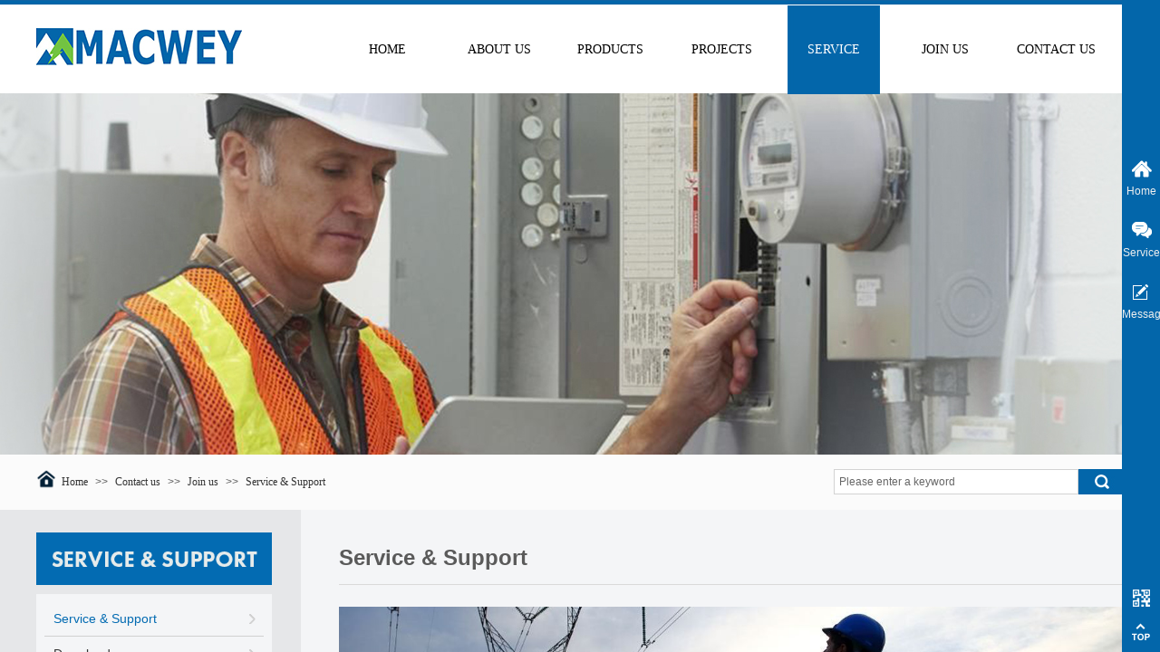

--- FILE ---
content_type: text/html; charset=utf-8
request_url: http://www.macwey.com/Service--Support
body_size: 26596
content:
<!DOCTYPE html PUBLIC "-//W3C//DTD XHTML 1.0 Transitional//EN" "http://www.w3.org/TR/xhtml1/DTD/xhtml1-transitional.dtd">
<html xmlns="http://www.w3.org/1999/xhtml" lang="en" >
	<head>
		<meta http-equiv="X-UA-Compatible" content="IE=Edge,chrome=1" />
	<meta name="viewport" content="width=1200" />	<meta http-equiv="Content-Type" content="text/html; charset=utf-8" />
		<meta name="format-detection" content="telephone=no" />
	     <meta http-equiv="Cache-Control" content="no-transform"/> 
     <meta http-equiv="Cache-Control" content="no-siteapp"/>
	<title>Service &amp; Support-Vacuum Circuit Breaker / Switchgear Accessories / Circuit Breaker Accessories / Lo</title>
	<meta name="keywords"  content="&quot;Circuit Breaker,Insulation Parts,Load switch &amp; Disconnector,Accessories for RMU, GIS,Operating mechanism,Contact arm,Circuit Breaker Machine,Circuit Breaker Fittings,VXG,Earthing Switch,Switchgear Accessories,ABB Alternative&quot;" />
	<meta name="description" content="Ningbo Macwey Industrial Technology Co., Ltd. is a manufacturer specializes in R&amp;D,manufacturing and sales of MV&amp;HV switching equipment and electrical accessories,which applied in voltage range from 10kV to 40.5kV, widely used in power transmission and distribution." />
    
                
			<link rel="shortcut icon" href="http://pmo734226.pic42.websiteonline.cn/upload/adaz.ico" type="image/x-icon" />
	<link rel="Bookmark" href="http://pmo734226.pic42.websiteonline.cn/upload/adaz.ico" />
		

		<link href="http://static.websiteonline.cn/website/template/default/css/default.css?v=17534100" rel="stylesheet" type="text/css" />
<link href="http://www.macwey.com/template/default/css/font/font.css?v=15750090" rel="stylesheet" type="text/css" />
<link href="http://www.macwey.com/template/default/css/wpassword/iconfont.css?v=17496248" rel="stylesheet" type="text/css" />
<link href="http://static.websiteonline.cn/website/plugin/media/css/media.css?v=14979544" rel="stylesheet" type="text/css" />
<link href="http://static.websiteonline.cn/website/plugin/unslider/css/unslider.css?v=16086236" rel="stylesheet" type="text/css" />
<link href="http://static.websiteonline.cn/website/plugin/breadcrumb/css/breadcrumb.css?v=16086008" rel="stylesheet" type="text/css" />
<link href="http://static.websiteonline.cn/website/plugin/sitesearch/css/sitesearch.css?v=16861948" rel="stylesheet" type="text/css" />
<link href="http://static.websiteonline.cn/website/plugin/title/css/title.css?v=17083134" rel="stylesheet" type="text/css" />
<link href="http://static.websiteonline.cn/website/plugin/sidebar/css/sidebar.css?v=16860282" rel="stylesheet" type="text/css" />
<style type="text/css">.prop_rotate_angle sup,.prop_rotate_angle .posblk-deg{font-size:11px; color:#CDCDCD; font-weight:normal; font-style:normal; }ins#qiao-wrap{height:0;} #qiao-wrap{display:block;}
</style> 
</head>
<body  >
<input type="hidden" value="3" name="_user_level_val" />
								<script type="text/javascript" language="javascript" src="http://static.websiteonline.cn/website/script/??libsjq.js,jquery.custom.js,jquery.lazyload.js,jquery.rotateutility.js,lab.js,wopop_all.js,jquery.cookie.js,jquery.simplemodal.js,fullcollumn.js,objectFitPolyfill.min.js,ierotate.js,effects/velocity.js,effects/velocity.ui.js,effects/effects.js,fullpagescroll.js,common.js,heightAdapt.js?v=17573096"></script>
<script type="text/javascript" language="javascript" src="http://static.websiteonline.cn/website/plugin/??new_navigation/js/overall.js,new_navigation/styles/hs12/init.js,media/js/init.js,unslider/js/init.js,breadcrumb/js/init.js,sitesearch/js/init.js,new_navigation/styles/vertical_vs7/init.js,picture_hover/js/init.js?v=17636160"></script>
	<script type="text/javascript" language="javascript">
    			var webmodel = {};
	        
    wp_pages_global_func($.extend({
        'isedit': '0',
        'islogin': '0',
        'domain': 'pmo734226',
        'p_rooturl': 'http://www.macwey.com',
        'static_rooturl': 'http://static.websiteonline.cn/website',
        'interface_locale': "en",
        'dev_mode': "0",
        'getsession': ''
    }, {"phpsessionid":"","punyurl":"http:\/\/www.macwey.com","curr_locale":"en","mscript_name":"","converted":false}));
    
	</script>

<link href="http://www.macwey.com/e6c73e7fadc263e35f0e6ecd3fdbb5ca.cssx" rel="stylesheet" /><div id="page_set_css">
</div><input type="hidden" id="page_id" name="page_id" value="61" rpid="68">
<div id="scroll_container" class="scroll_contain" style="">
	    	<div id="scroll_container_bg" style="background-image:url('http://pmo734226.pic42.websiteonline.cn/upload/news-2.jpg');background-color:#e1e6e6;background-repeat:repeat;background-position:center top;">&nbsp;</div>
<script>
initScrollcontainerHeight();	
</script>
     <div id="overflow_canvas_container">        <div id="canvas" style=" margin: 0 auto;width:1200px;background-position:left top;height:3018px">
    <div id="layer716081A3D30E03E141D1C30017E4B605" class="full_column"   style="width:1200px;position:absolute;top:0px;height:103px;z-index:114;">
    <div class="full_width " style="position:absolute;height:103px;background-color:transparent;background-image:url('http://pmo734226.pic42.websiteonline.cn/upload/lx0a.jpg');background:;">		
    </div>
			<div class="full_content" style="width:1200px; position:absolute;left:0;top:0;margin-left: 0px;;height:103px;">
								<div id='layerF70D31BA3CA6904B7C6476E901F2304E' type='new_navigation'  class='cstlayer' style='left: 326px; top: 6px; position: absolute; z-index: 137; width: 874px; height: 99px; '  mid=""  fatherid='layer716081A3D30E03E141D1C30017E4B605'    deg='0'><div class="wp-new_navigation_content" style="border-color: transparent; border-width: 0px; width: 874px; display: block; overflow: visible; height: auto;;display:block;overflow:hidden;height:0px;" type="1">
<script type="text/javascript"> 
		
		$("#layerF70D31BA3CA6904B7C6476E901F2304E").data("m_show", '');
	</script>
<div skin="hs12" class="nav1 menu_hs12" ishorizon="1" colorstyle="red" direction="0" more="More" moreshow="1" morecolor="darkorange" hover="1" hover_scr="0" submethod="0" umenu="0" dmenu="0" sethomeurl="http://www.macwey.com/Home" smcenter="0">
		<ul id="nav_layerF70D31BA3CA6904B7C6476E901F2304E" class="navigation"  style="width:auto;"  >
		<li style="z-index:2;"  class="wp_subtop"  pid="48" ><a  class="  "  href="http://www.macwey.com/Home">HOME</a></li><li style="z-index:2;"  class="wp_subtop"  pid="51" ><a  class=" sub "  href="http://www.macwey.com/About-us">ABOUT US</a><ul style="z-index:2;"><li style="z-index:3;"  class=""  pid="52" ><a  class="  "  href="http://www.macwey.com/Company-Profile">Company Profile</a></li><li style="z-index:3;"  class=""  pid="53" ><a  class="  "  href="http://www.macwey.com/Company-Culture">Company Culture</a></li><li style="z-index:3;"  class=""  pid="54" ><a  class="  "  href="http://www.macwey.com/Certificates">Certificates</a></li><li style="z-index:3;"  class=""  pid="55" ><a  class="  "  href="http://www.macwey.com/Equipment--Workshop">Equipment & Workshop</a></li></ul></li><li style="z-index:2;"  class="wp_subtop"  pid="56" ><a  class=" sub "  href="http://www.macwey.com/Products">PRODUCTS</a><ul style="z-index:2;"><li style="z-index:3;"  class=""  ><a  class=" sub "  href="http://www.macwey.com/Products?product_category=5">Vacuum Circuit Breaker</a><ul style="z-index:3;"><li style="z-index:4;"  class=""  ><a  class="  "  href="http://www.macwey.com/Products?product_category=38">7.2kv/12kv circuit breaker</a></li><li style="z-index:4;"  class=""  ><a  class="  "  href="http://www.macwey.com/Products?product_category=39">17.5kv circuit breaker</a></li><li style="z-index:4;"  class=""  ><a  class="  "  href="http://www.macwey.com/Products?product_category=40">24kv circuit breaker</a></li><li style="z-index:4;"  class=""  ><a  class="  "  href="http://www.macwey.com/Products?product_category=41">36kv/40.5kv circuit breaker</a></li></ul></li><li style="z-index:3;"  class=""  ><a  class=" sub "  href="http://www.macwey.com/Products?product_category=12">Circuit Breaker Accessories</a><ul style="z-index:3;"><li style="z-index:4;"  class=""  ><a  class="  "  href="http://www.macwey.com/Products?product_category=26">Chassis Truck</a></li><li style="z-index:4;"  class=""  ><a  class="  "  href="http://www.macwey.com/Products?product_category=27">Secondary Plug Socket</a></li><li style="z-index:4;"  class=""  ><a  class="  "  href="http://www.macwey.com/Products?product_category=28">Oil Buffer</a></li><li style="z-index:4;"  class=""  ><a  class="  "  href="http://www.macwey.com/Products?product_category=29">Auxiliary Switch</a></li><li style="z-index:4;"  class=""  ><a  class="  "  href="http://www.macwey.com/Products?product_category=30">Solenoid Coil</a></li><li style="z-index:4;"  class=""  ><a  class="  "  href="http://www.macwey.com/Products?product_category=31">Circuit Breaker Panel</a></li><li style="z-index:4;"  class=""  ><a  class="  "  href="http://www.macwey.com/Products?product_category=32">Mechanical Counter</a></li><li style="z-index:4;"  class=""  ><a  class="  "  href="http://www.macwey.com/Products?product_category=33">Button and Indicator</a></li></ul></li><li style="z-index:3;"  class=""  ><a  class="  "  href="http://www.macwey.com/Products?product_category=11">Circuit Breaker Motor</a></li><li style="z-index:3;"  class=""  ><a  class="  "  href="http://www.macwey.com/Products?product_category=9">Operating Mechanism</a></li><li style="z-index:3;"  class=""  ><a  class=" sub "  href="http://www.macwey.com/Products?product_category=10">Circuit Breaker Contact</a><ul style="z-index:3;"><li style="z-index:4;"  class=""  ><a  class="  "  href="http://www.macwey.com/Products?product_category=22">Tulip Contact</a></li><li style="z-index:4;"  class=""  ><a  class="  "  href="http://www.macwey.com/Products?product_category=23">Fixed Contact</a></li><li style="z-index:4;"  class=""  ><a  class="  "  href="http://www.macwey.com/Products?product_category=24">Flat Contact</a></li><li style="z-index:4;"  class=""  ><a  class="  "  href="http://www.macwey.com/Products?product_category=25">Contact Arm</a></li></ul></li><li style="z-index:3;"  class=""  ><a  class=" sub "  href="http://www.macwey.com/Products?product_category=6">Insulation Accessories</a><ul style="z-index:3;"><li style="z-index:4;"  class=""  ><a  class="  "  href="http://www.macwey.com/Products?product_category=17">Insulating Pull Rod</a></li><li style="z-index:4;"  class=""  ><a  class="  "  href="http://www.macwey.com/Products?product_category=18">Contact Box</a></li><li style="z-index:4;"  class=""  ><a  class="  "  href="http://www.macwey.com/Products?product_category=19">Through-Wall Bushing</a></li><li style="z-index:4;"  class=""  ><a  class="  "  href="http://www.macwey.com/Products?product_category=20">Insulator and Sensor</a></li><li style="z-index:4;"  class=""  ><a  class="  "  href="http://www.macwey.com/Products?product_category=21">Insulation Bushing</a></li></ul></li><li style="z-index:3;"  class=""  ><a  class="  "  href="http://www.macwey.com/Products?product_category=13">Embedded Pole</a></li><li style="z-index:3;"  class=""  ><a  class="  "  href="http://www.macwey.com/Products?product_category=14">Earthing Switch</a></li><li style="z-index:3;"  class=""  ><a  class="  "  href="http://www.macwey.com/Products?product_category=16">Substitutes for ABB</a></li><li style="z-index:3;"  class=""  ><a  class="  "  href="http://www.macwey.com/Products?product_category=7">Load Switch & Disconnector</a></li><li style="z-index:3;"  class=""  ><a  class=" sub "  href="http://www.macwey.com/Products?product_category=8">Components for GIS/RMU</a><ul style="z-index:3;"><li style="z-index:4;"  class=""  ><a  class="  "  href="http://www.macwey.com/Products?product_category=43">Cable Connection</a></li><li style="z-index:4;"  class=""  ><a  class="  "  href="http://www.macwey.com/Products?product_category=42">Switch Component</a></li><li style="z-index:4;"  class=""  ><a  class="  "  href="http://www.macwey.com/Products?product_category=44">SF6 Bushing Products</a></li></ul></li><li style="z-index:3;"  class=""  ><a  class=" sub "  href="http://www.macwey.com/Products?product_category=15">Switchgear Accessories</a><ul style="z-index:3;"><li style="z-index:4;"  class=""  ><a  class="  "  href="http://www.macwey.com/Products?product_category=34">Valve Mechanism</a></li><li style="z-index:4;"  class=""  ><a  class="  "  href="http://www.macwey.com/Products?product_category=35">Bevel Gear</a></li><li style="z-index:4;"  class=""  ><a  class="  "  href="http://www.macwey.com/Products?product_category=36">Interlocking Mechanism Device</a></li><li style="z-index:4;"  class=""  ><a  class="  "  href="http://www.macwey.com/Products?product_category=37">Guild Rail</a></li><li style="z-index:4;"  class=""  ><a  class="  "  href="http://www.macwey.com/Products?product_category=37">Guild Rail</a></li></ul></li></ul></li><li style="z-index:2;"  class="wp_subtop"  pid="59" ><a  class=" sub "  href="http://www.macwey.com/Projects">PROJECTS</a><ul style="z-index:2;"><li style="z-index:3;"  class=""  pid="74" ><a  class="  "  href="http://www.macwey.com/Engineer-Projects">Engineer Projects</a></li><li style="z-index:3;"  class=""  pid="71" ><a  class="  "  href="http://www.macwey.com/User-References">User References</a></li></ul></li><li style="z-index:2;"  class="wp_subtop"  pid="61" ><a  class=" sub "  href="http://www.macwey.com/Service--Support">SERVICE</a><ul style="z-index:2;"><li style="z-index:3;"  class=""  pid="61" ><a  class="  "  href="http://www.macwey.com/Service--Support">Service & Support</a></li><li style="z-index:3;"  class=""  pid="62" ><a  class="  "  href="http://www.macwey.com/Download">Download</a></li></ul></li><li style="z-index:2;"  class="wp_subtop"  pid="64" ><a  class=" sub "  href="http://www.macwey.com/Join-us">JOIN US</a><ul style="z-index:2;"><li style="z-index:3;"  class=""  pid="65" ><a  class="  "  href="http://www.macwey.com/Talent-Concept">Talent Concept</a></li><li style="z-index:3;"  class=""  pid="66" ><a  class="  "  href="http://www.macwey.com/Talent-Recruitment">Talent Recruitment</a></li></ul></li><li style="z-index:2;"  class="wp_subtop"  pid="68" ><a  class=" sub "  href="http://www.macwey.com/Contact-us">CONTACT US</a><ul style="z-index:2;"><li style="z-index:3;"  class=""  pid="68" ><a  class="  "  href="http://www.macwey.com/Contact-us">Contact us</a></li><li style="z-index:3;"  class=""  pid="69" ><a  class="  "  href="http://www.macwey.com/Message">Message</a></li></ul></li>	</ul>
</div>

<script type="text/javascript"> 
				$("#layerF70D31BA3CA6904B7C6476E901F2304E").data("datasty_", '@charset "utf-8";  #nav_layerF70D31BA3CA6904B7C6476E901F2304E,#nav_layerF70D31BA3CA6904B7C6476E901F2304E ul,#nav_layerF70D31BA3CA6904B7C6476E901F2304E li{list-style-type:none; margin:0px; padding:0px; border:thin none;}  #nav_layerF70D31BA3CA6904B7C6476E901F2304E {position:relative;padding-left:20px;background-image:url(http://static.websiteonline.cn/website/plugin/new_navigation/styles/hs12/nav_04_01_m0sL.jpg);background-repeat:repeat;background-position:top left;background-color:transparent;height:53px;-moz-border-radius:5px; -webkit-border-radius:5px; border-radius:5px;behavior: url(script/pie.htc);}  #nav_layerF70D31BA3CA6904B7C6476E901F2304E li.wp_subtop{padding-left:5px;padding-right:5px;text-align:center;height:53px;line-height:53px;position:relative;float:left; width:144px;padding-bottom:0px;background-image:none;background-color:transparent;background-repeat:no-repeat;background-position:right top;}  #nav_layerF70D31BA3CA6904B7C6476E901F2304E li.wp_subtop:hover{padding-left:5px;padding-right:5px;height:53px;line-height:53px;width:144px;text-align:center;background-image: url(http://static.websiteonline.cn/website/plugin/new_navigation/styles/hs12/nav_04_02_9XWW.jpg);background-repeat:no-repeat;background-color:transparent;background-position:top center;}  #nav_layerF70D31BA3CA6904B7C6476E901F2304E li.wp_subtop>a{white-space: nowrap;font-style:normal;font-weight:normal;font-family:arial;font-size:14px;display: block; padding: 0px; color:#ffffff; text-align:center; text-decoration: none;overflow:hidden;}  #nav_layerF70D31BA3CA6904B7C6476E901F2304E li.wp_subtop>a:hover{color:#fff; text-decoration: none;font-size:14px;font-style:normal;font-weight:normal;font-family:arial;color:#ffffff;text-align:center;}  #nav_layerF70D31BA3CA6904B7C6476E901F2304E ul {position:absolute;left:0px; display:none; background-color:transparent;margin-left:0px;}  #nav_layerF70D31BA3CA6904B7C6476E901F2304E ul li {padding-left:40px;padding-right:36px;text-align:left;position:relative; float: left;padding-bottom:0px;background-image:url(http://static.websiteonline.cn/website/plugin/new_navigation/styles/hs12/san_13_nnxI.png);background-color:#de3226;height:35px;line-height:35px;background-position:center left;background-repeat:no-repeat;}  #nav_layerF70D31BA3CA6904B7C6476E901F2304E ul li:hover{text-align:left;background-image:url(http://static.websiteonline.cn/website/plugin/new_navigation/styles/hs12/san_13_nnxI.png); background-color:#bf1c13;height:35px;line-height:35px;background-position:center left;background-repeat:no-repeat;}  #nav_layerF70D31BA3CA6904B7C6476E901F2304E ul li a {position:relative;bottom:2px;text-align:left;color:#fff;font-size:12px;font-family:arial;text-align:center;font-style:normal;font-weight:normal;white-space:nowrap;}  #nav_layerF70D31BA3CA6904B7C6476E901F2304E ul li a:hover{text-align:left;color:#fff;font-size:12px;font-family:arial;text-align:center;font-style:normal;font-weight:normal;}  #nav_layerF70D31BA3CA6904B7C6476E901F2304E ul ul {position:absolute;margin-left:120px;margin-top:-25px;display: none;}  #nav_layerF70D31BA3CA6904B7C6476E901F2304E  .ddli {display:none;clear:both;position: absolute;border-bottom: 1px solid rgb(224, 224, 224);box-shadow: 0px 3px 4px rgba(0, 0, 0, 0.18);padding:10px; text-align:left;background-color:#ffffff;}');
		$("#layerF70D31BA3CA6904B7C6476E901F2304E").data("datastys_", '#nav_layerF70D31BA3CA6904B7C6476E901F2304E{background-color:transparent;} #nav_layerF70D31BA3CA6904B7C6476E901F2304E{background-image:url(http://static.websiteonline.cn/website/plugin/new_navigation/view/images/png_bg.png);} #nav_layerF70D31BA3CA6904B7C6476E901F2304E{background:;} #nav_layerF70D31BA3CA6904B7C6476E901F2304E{height:98px;} #nav_layerF70D31BA3CA6904B7C6476E901F2304E li.wp_subtop{line-height:98px;}  #nav_layerF70D31BA3CA6904B7C6476E901F2304E li.wp_subtop{height:98px;} #nav_layerF70D31BA3CA6904B7C6476E901F2304E li.wp_subtop>a{font-family:Microsoft YaHei;} #nav_layerF70D31BA3CA6904B7C6476E901F2304E li.wp_subtop>a{color:#010101;}   #nav_layerF70D31BA3CA6904B7C6476E901F2304E li.wp_subtop:hover{background-color:transparent;} #nav_layerF70D31BA3CA6904B7C6476E901F2304E li.wp_subtop>a:hover{font-family:Microsoft YaHei;} #nav_layerF70D31BA3CA6904B7C6476E901F2304E li.wp_subtop:hover{background-image:url("http://pmo734226.pic42.websiteonline.cn/upload/nav-hover_03.jpg");} #nav_layerF70D31BA3CA6904B7C6476E901F2304E li.wp_subtop:hover{line-height:98px;} #nav_layerF70D31BA3CA6904B7C6476E901F2304E li.wp_subtop:hover{height:98px;}        #nav_layerF70D31BA3CA6904B7C6476E901F2304E li.wp_subtop{width:114px;}      #nav_layerF70D31BA3CA6904B7C6476E901F2304E li.wp_subtop:hover{width:114px;}   #nav_layerF70D31BA3CA6904B7C6476E901F2304E ul li:hover{background:transparent;} #nav_layerF70D31BA3CA6904B7C6476E901F2304E ul li:hover{background-color:#72c342;}          #nav_layerF70D31BA3CA6904B7C6476E901F2304E ul li{height:42px;} #nav_layerF70D31BA3CA6904B7C6476E901F2304E ul li{line-height:42px;} #nav_layerF70D31BA3CA6904B7C6476E901F2304E ul li:hover{height:42px;} #nav_layerF70D31BA3CA6904B7C6476E901F2304E ul li:hover{line-height:42px;}    #nav_layerF70D31BA3CA6904B7C6476E901F2304E ul li{background:transparent;} #nav_layerF70D31BA3CA6904B7C6476E901F2304E ul li{background-color:#ffffff;} #nav_layerF70D31BA3CA6904B7C6476E901F2304E ul li a{color:#0366aa;}');
	
		</script>

<script type="text/javascript">
function wp_get_navstyle(layer_id,key){
		var navStyle = $.trim($("#"+layer_id).data(key));
		return navStyle;	
	
}	
richtxt('layerF70D31BA3CA6904B7C6476E901F2304E');
</script><script type="text/javascript">
layer_new_navigation_hs12_func({"isedit":false,"layer_id":"layerF70D31BA3CA6904B7C6476E901F2304E","menustyle":"hs12"});

</script><div class="navigation_more" data-more="darkorange" data-typeval="1" data-menudata="[{&quot;substyle&quot;:0,&quot;father_id&quot;:0,&quot;name&quot;:&quot;HOME&quot;,&quot;state&quot;:&quot;1&quot;,&quot;content_background&quot;:&quot;&quot;,&quot;content_background_position&quot;:&quot;&quot;,&quot;content_background_repeat&quot;:&quot;&quot;,&quot;sethome&quot;:0,&quot;new_window&quot;:&quot;0&quot;,&quot;external_url&quot;:{&quot;ctype&quot;:&quot;1&quot;,&quot;options&quot;:{&quot;menuid&quot;:&quot;48&quot;,&quot;target&quot;:&quot;&quot;},&quot;address&quot;:&quot;http:\/\/website-edit.onlinewebsite.cn\/website\/index.php?_m=wp_frontpage&amp;_a=index&amp;id=48&amp;domain=pmo734226&amp;editdomain=&amp;SessionID=cf72b9e14959f0f33ae3764770b9a3d6&quot;},&quot;defined_content&quot;:&quot;&quot;,&quot;id&quot;:1,&quot;i_order&quot;:&quot;1&quot;},{&quot;substyle&quot;:0,&quot;father_id&quot;:0,&quot;name&quot;:&quot;ABOUT+US&quot;,&quot;state&quot;:&quot;1&quot;,&quot;content_background&quot;:&quot;&quot;,&quot;content_background_position&quot;:&quot;&quot;,&quot;content_background_repeat&quot;:&quot;&quot;,&quot;sethome&quot;:0,&quot;new_window&quot;:&quot;0&quot;,&quot;external_url&quot;:{&quot;ctype&quot;:&quot;1&quot;,&quot;options&quot;:{&quot;menuid&quot;:&quot;51&quot;,&quot;target&quot;:&quot;&quot;},&quot;address&quot;:&quot;http:\/\/website-edit.onlinewebsite.cn\/website\/index.php?_m=wp_frontpage&amp;_a=index&amp;id=51&amp;domain=pmo734226&amp;editdomain=&amp;SessionID=eac55e30410478095c34647539df47ce&quot;},&quot;defined_content&quot;:&quot;&quot;,&quot;id&quot;:2,&quot;i_order&quot;:&quot;2&quot;},{&quot;substyle&quot;:0,&quot;father_id&quot;:0,&quot;name&quot;:&quot;PRODUCTS&quot;,&quot;state&quot;:&quot;1&quot;,&quot;content_background&quot;:&quot;&quot;,&quot;content_background_position&quot;:&quot;&quot;,&quot;content_background_repeat&quot;:&quot;&quot;,&quot;sethome&quot;:0,&quot;new_window&quot;:&quot;0&quot;,&quot;external_url&quot;:{&quot;ctype&quot;:&quot;1&quot;,&quot;options&quot;:{&quot;menuid&quot;:&quot;56&quot;,&quot;target&quot;:&quot;&quot;},&quot;address&quot;:&quot;http:\/\/website-edit.onlinewebsite.cn\/website\/index.php?_m=wp_frontpage&amp;_a=index&amp;id=56&amp;domain=pmo734226&amp;editdomain=&amp;SessionID=eac55e30410478095c34647539df47ce&quot;},&quot;defined_content&quot;:&quot;&quot;,&quot;id&quot;:3,&quot;i_order&quot;:&quot;3&quot;},{&quot;substyle&quot;:0,&quot;father_id&quot;:0,&quot;name&quot;:&quot;PROJECTS&quot;,&quot;state&quot;:&quot;1&quot;,&quot;content_background&quot;:&quot;&quot;,&quot;content_background_position&quot;:&quot;&quot;,&quot;content_background_repeat&quot;:&quot;&quot;,&quot;sethome&quot;:0,&quot;new_window&quot;:&quot;0&quot;,&quot;external_url&quot;:{&quot;ctype&quot;:&quot;1&quot;,&quot;options&quot;:{&quot;menuid&quot;:&quot;59&quot;,&quot;target&quot;:&quot;&quot;},&quot;address&quot;:&quot;http:\/\/website-edit.onlinewebsite.cn\/website\/index.php?_m=wp_frontpage&amp;_a=index&amp;id=59&amp;domain=pmo734226&amp;editdomain=&amp;SessionID=eac55e30410478095c34647539df47ce&quot;},&quot;defined_content&quot;:&quot;&quot;,&quot;id&quot;:4,&quot;i_order&quot;:&quot;5&quot;},{&quot;substyle&quot;:0,&quot;father_id&quot;:0,&quot;name&quot;:&quot;SERVICE&quot;,&quot;state&quot;:&quot;1&quot;,&quot;content_background&quot;:&quot;&quot;,&quot;content_background_position&quot;:&quot;&quot;,&quot;content_background_repeat&quot;:&quot;&quot;,&quot;sethome&quot;:0,&quot;new_window&quot;:&quot;0&quot;,&quot;external_url&quot;:{&quot;ctype&quot;:&quot;1&quot;,&quot;options&quot;:{&quot;menuid&quot;:&quot;61&quot;,&quot;target&quot;:&quot;&quot;},&quot;address&quot;:&quot;http:\/\/website-edit.onlinewebsite.cn\/website\/index.php?_m=wp_frontpage&amp;_a=index&amp;id=61&amp;domain=pmo734226&amp;editdomain=&amp;SessionID=eac55e30410478095c34647539df47ce&quot;},&quot;defined_content&quot;:&quot;&quot;,&quot;id&quot;:5,&quot;i_order&quot;:&quot;6&quot;},{&quot;substyle&quot;:0,&quot;father_id&quot;:0,&quot;name&quot;:&quot;JOIN+US&quot;,&quot;state&quot;:&quot;1&quot;,&quot;content_background&quot;:&quot;&quot;,&quot;content_background_position&quot;:&quot;&quot;,&quot;content_background_repeat&quot;:&quot;&quot;,&quot;sethome&quot;:0,&quot;new_window&quot;:&quot;0&quot;,&quot;external_url&quot;:{&quot;ctype&quot;:&quot;1&quot;,&quot;options&quot;:{&quot;menuid&quot;:&quot;64&quot;,&quot;target&quot;:&quot;&quot;},&quot;address&quot;:&quot;http:\/\/website-edit.onlinewebsite.cn\/website\/index.php?_m=wp_frontpage&amp;_a=index&amp;id=64&amp;domain=pmo734226&amp;editdomain=&amp;SessionID=eac55e30410478095c34647539df47ce&quot;},&quot;defined_content&quot;:&quot;&quot;,&quot;id&quot;:6,&quot;i_order&quot;:&quot;7&quot;},{&quot;substyle&quot;:0,&quot;father_id&quot;:0,&quot;name&quot;:&quot;CONTACT+US&quot;,&quot;state&quot;:&quot;1&quot;,&quot;content_background&quot;:&quot;&quot;,&quot;content_background_position&quot;:&quot;&quot;,&quot;content_background_repeat&quot;:&quot;&quot;,&quot;sethome&quot;:0,&quot;new_window&quot;:&quot;0&quot;,&quot;external_url&quot;:{&quot;ctype&quot;:&quot;1&quot;,&quot;options&quot;:{&quot;menuid&quot;:&quot;68&quot;,&quot;target&quot;:&quot;&quot;},&quot;address&quot;:&quot;http:\/\/website-edit.onlinewebsite.cn\/website\/index.php?_m=wp_frontpage&amp;_a=index&amp;id=68&amp;domain=pmo734226&amp;editdomain=&amp;SessionID=eac55e30410478095c34647539df47ce&quot;},&quot;defined_content&quot;:&quot;&quot;,&quot;id&quot;:7,&quot;i_order&quot;:&quot;8&quot;},{&quot;substyle&quot;:0,&quot;father_id&quot;:2,&quot;name&quot;:&quot;Company+Profile&quot;,&quot;state&quot;:&quot;1&quot;,&quot;content_background&quot;:&quot;&quot;,&quot;content_background_position&quot;:&quot;&quot;,&quot;content_background_repeat&quot;:&quot;&quot;,&quot;sethome&quot;:0,&quot;new_window&quot;:&quot;0&quot;,&quot;external_url&quot;:{&quot;ctype&quot;:&quot;1&quot;,&quot;options&quot;:{&quot;menuid&quot;:&quot;52&quot;,&quot;target&quot;:&quot;&quot;},&quot;address&quot;:&quot;http:\/\/website-edit.onlinewebsite.cn\/website\/index.php?_m=wp_frontpage&amp;_a=index&amp;id=52&amp;domain=pmo734226&amp;editdomain=web.17uhui.com&amp;SessionID=c06bae24ada5a3be59216083596864af&quot;},&quot;defined_content&quot;:&quot;&quot;,&quot;id&quot;:8,&quot;i_order&quot;:8},{&quot;substyle&quot;:0,&quot;father_id&quot;:2,&quot;name&quot;:&quot;Company+Culture&quot;,&quot;state&quot;:&quot;1&quot;,&quot;content_background&quot;:&quot;&quot;,&quot;content_background_position&quot;:&quot;&quot;,&quot;content_background_repeat&quot;:&quot;&quot;,&quot;sethome&quot;:0,&quot;new_window&quot;:&quot;0&quot;,&quot;external_url&quot;:{&quot;ctype&quot;:&quot;1&quot;,&quot;options&quot;:{&quot;menuid&quot;:&quot;53&quot;,&quot;target&quot;:&quot;&quot;},&quot;address&quot;:&quot;http:\/\/website-edit.onlinewebsite.cn\/website\/index.php?_m=wp_frontpage&amp;_a=index&amp;id=53&amp;domain=pmo734226&amp;editdomain=web.17uhui.com&amp;SessionID=c06bae24ada5a3be59216083596864af&quot;},&quot;defined_content&quot;:&quot;&quot;,&quot;id&quot;:9,&quot;i_order&quot;:9},{&quot;substyle&quot;:0,&quot;father_id&quot;:2,&quot;name&quot;:&quot;Certificates&quot;,&quot;state&quot;:&quot;1&quot;,&quot;content_background&quot;:&quot;&quot;,&quot;content_background_position&quot;:&quot;&quot;,&quot;content_background_repeat&quot;:&quot;&quot;,&quot;sethome&quot;:0,&quot;new_window&quot;:&quot;0&quot;,&quot;external_url&quot;:{&quot;ctype&quot;:&quot;1&quot;,&quot;options&quot;:{&quot;menuid&quot;:&quot;54&quot;,&quot;target&quot;:&quot;&quot;},&quot;address&quot;:&quot;http:\/\/website-edit.onlinewebsite.cn\/website\/index.php?_m=wp_frontpage&amp;_a=index&amp;id=54&amp;domain=pmo734226&amp;editdomain=web.17uhui.com&amp;SessionID=c06bae24ada5a3be59216083596864af&quot;},&quot;defined_content&quot;:&quot;&quot;,&quot;id&quot;:10,&quot;i_order&quot;:10},{&quot;substyle&quot;:0,&quot;father_id&quot;:2,&quot;name&quot;:&quot;Equipment+%26+Workshop&quot;,&quot;state&quot;:&quot;1&quot;,&quot;content_background&quot;:&quot;&quot;,&quot;content_background_position&quot;:&quot;&quot;,&quot;content_background_repeat&quot;:&quot;&quot;,&quot;sethome&quot;:0,&quot;new_window&quot;:&quot;0&quot;,&quot;external_url&quot;:{&quot;ctype&quot;:&quot;1&quot;,&quot;options&quot;:{&quot;menuid&quot;:&quot;55&quot;,&quot;target&quot;:&quot;&quot;},&quot;address&quot;:&quot;http:\/\/website-edit.onlinewebsite.cn\/website\/index.php?_m=wp_frontpage&amp;_a=index&amp;id=55&amp;domain=pmo734226&amp;editdomain=web.17uhui.com&amp;SessionID=c06bae24ada5a3be59216083596864af&quot;},&quot;defined_content&quot;:&quot;&quot;,&quot;id&quot;:11,&quot;i_order&quot;:11},{&quot;substyle&quot;:0,&quot;father_id&quot;:3,&quot;name&quot;:&quot;Vacuum+Circuit+Breaker&quot;,&quot;state&quot;:&quot;1&quot;,&quot;content_background&quot;:&quot;&quot;,&quot;content_background_position&quot;:&quot;&quot;,&quot;content_background_repeat&quot;:&quot;&quot;,&quot;sethome&quot;:0,&quot;new_window&quot;:&quot;0&quot;,&quot;external_url&quot;:{&quot;topage&quot;:&quot;56&quot;,&quot;objectid&quot;:&quot;5&quot;,&quot;address&quot;:&quot;http:\/\/website-edit.onlinewebsite.cn\/website\/index.php?_m=wp_frontpage&amp;_a=index&amp;id=56&amp;domain=pmo734226&amp;editdomain=web.17uhui.com&amp;SessionID=c06bae24ada5a3be59216083596864af&amp;product_category=5&quot;,&quot;options&quot;:{&quot;target&quot;:&quot;&quot;},&quot;ctype&quot;:&quot;product_list&quot;},&quot;defined_content&quot;:&quot;&quot;,&quot;id&quot;:12,&quot;i_order&quot;:&quot;1&quot;},{&quot;substyle&quot;:0,&quot;father_id&quot;:3,&quot;name&quot;:&quot;Circuit+Breaker+Accessories&quot;,&quot;state&quot;:&quot;1&quot;,&quot;content_background&quot;:&quot;&quot;,&quot;content_background_position&quot;:&quot;&quot;,&quot;content_background_repeat&quot;:&quot;&quot;,&quot;sethome&quot;:0,&quot;new_window&quot;:&quot;0&quot;,&quot;external_url&quot;:{&quot;topage&quot;:&quot;56&quot;,&quot;objectid&quot;:&quot;12&quot;,&quot;address&quot;:&quot;http:\/\/website-edit.onlinewebsite.cn\/website\/index.php?_m=wp_frontpage&amp;_a=index&amp;id=56&amp;domain=pmo734226&amp;editdomain=web.17uhui.com&amp;SessionID=c06bae24ada5a3be59216083596864af&amp;product_category=12&quot;,&quot;options&quot;:{&quot;target&quot;:&quot;&quot;},&quot;ctype&quot;:&quot;product_list&quot;},&quot;defined_content&quot;:&quot;&quot;,&quot;id&quot;:13,&quot;i_order&quot;:&quot;2&quot;},{&quot;substyle&quot;:0,&quot;father_id&quot;:3,&quot;name&quot;:&quot;Circuit+Breaker+Motor&quot;,&quot;state&quot;:&quot;1&quot;,&quot;content_background&quot;:&quot;&quot;,&quot;content_background_position&quot;:&quot;&quot;,&quot;content_background_repeat&quot;:&quot;&quot;,&quot;sethome&quot;:0,&quot;new_window&quot;:&quot;0&quot;,&quot;external_url&quot;:{&quot;topage&quot;:&quot;56&quot;,&quot;objectid&quot;:&quot;11&quot;,&quot;address&quot;:&quot;http:\/\/website-edit.onlinewebsite.cn\/website\/index.php?_m=wp_frontpage&amp;_a=index&amp;id=56&amp;domain=pmo734226&amp;editdomain=web.17uhui.com&amp;SessionID=c06bae24ada5a3be59216083596864af&amp;product_category=11&quot;,&quot;options&quot;:{&quot;target&quot;:&quot;&quot;},&quot;ctype&quot;:&quot;product_list&quot;},&quot;defined_content&quot;:&quot;&quot;,&quot;id&quot;:14,&quot;i_order&quot;:&quot;3&quot;},{&quot;substyle&quot;:0,&quot;father_id&quot;:&quot;3&quot;,&quot;name&quot;:&quot;Embedded+Pole&quot;,&quot;state&quot;:&quot;1&quot;,&quot;content_background&quot;:&quot;&quot;,&quot;content_background_position&quot;:&quot;&quot;,&quot;content_background_repeat&quot;:&quot;&quot;,&quot;sethome&quot;:0,&quot;new_window&quot;:&quot;0&quot;,&quot;external_url&quot;:{&quot;topage&quot;:&quot;56&quot;,&quot;objectid&quot;:&quot;13&quot;,&quot;address&quot;:&quot;http:\/\/website-edit.onlinewebsite.cn\/website\/index.php?_m=wp_frontpage&amp;_a=index&amp;id=56&amp;domain=pmo734226&amp;editdomain=web.17uhui.com&amp;SessionID=c06bae24ada5a3be59216083596864af&amp;product_category=13&quot;,&quot;options&quot;:{&quot;target&quot;:&quot;&quot;},&quot;ctype&quot;:&quot;product_list&quot;},&quot;defined_content&quot;:&quot;&quot;,&quot;id&quot;:15,&quot;i_order&quot;:&quot;7&quot;},{&quot;substyle&quot;:0,&quot;father_id&quot;:&quot;3&quot;,&quot;name&quot;:&quot;Earthing+Switch&quot;,&quot;state&quot;:&quot;1&quot;,&quot;content_background&quot;:&quot;&quot;,&quot;content_background_position&quot;:&quot;&quot;,&quot;content_background_repeat&quot;:&quot;&quot;,&quot;sethome&quot;:0,&quot;new_window&quot;:&quot;0&quot;,&quot;external_url&quot;:{&quot;topage&quot;:&quot;56&quot;,&quot;objectid&quot;:&quot;14&quot;,&quot;address&quot;:&quot;http:\/\/website-edit.onlinewebsite.cn\/website\/index.php?_m=wp_frontpage&amp;_a=index&amp;id=56&amp;domain=pmo734226&amp;editdomain=web.17uhui.com&amp;SessionID=c06bae24ada5a3be59216083596864af&amp;product_category=14&quot;,&quot;options&quot;:{&quot;target&quot;:&quot;&quot;},&quot;ctype&quot;:&quot;product_list&quot;},&quot;defined_content&quot;:&quot;&quot;,&quot;id&quot;:16,&quot;i_order&quot;:&quot;8&quot;},{&quot;substyle&quot;:0,&quot;father_id&quot;:3,&quot;name&quot;:&quot;Operating+Mechanism&quot;,&quot;state&quot;:&quot;1&quot;,&quot;content_background&quot;:&quot;&quot;,&quot;content_background_position&quot;:&quot;&quot;,&quot;content_background_repeat&quot;:&quot;&quot;,&quot;sethome&quot;:0,&quot;new_window&quot;:&quot;0&quot;,&quot;external_url&quot;:{&quot;topage&quot;:&quot;56&quot;,&quot;objectid&quot;:&quot;9&quot;,&quot;address&quot;:&quot;http:\/\/website-edit.onlinewebsite.cn\/website\/index.php?_m=wp_frontpage&amp;_a=index&amp;id=56&amp;domain=pmo734226&amp;editdomain=web.17uhui.com&amp;SessionID=c06bae24ada5a3be59216083596864af&amp;product_category=9&quot;,&quot;options&quot;:{&quot;target&quot;:&quot;&quot;},&quot;ctype&quot;:&quot;product_list&quot;},&quot;defined_content&quot;:&quot;&quot;,&quot;id&quot;:17,&quot;i_order&quot;:&quot;4&quot;},{&quot;substyle&quot;:0,&quot;father_id&quot;:3,&quot;name&quot;:&quot;Circuit+Breaker+Contact&quot;,&quot;state&quot;:&quot;1&quot;,&quot;content_background&quot;:&quot;&quot;,&quot;content_background_position&quot;:&quot;&quot;,&quot;content_background_repeat&quot;:&quot;&quot;,&quot;sethome&quot;:0,&quot;new_window&quot;:&quot;0&quot;,&quot;external_url&quot;:{&quot;topage&quot;:&quot;56&quot;,&quot;objectid&quot;:&quot;10&quot;,&quot;address&quot;:&quot;http:\/\/website-edit.onlinewebsite.cn\/website\/index.php?_m=wp_frontpage&amp;_a=index&amp;id=56&amp;domain=pmo734226&amp;editdomain=web.17uhui.com&amp;SessionID=c06bae24ada5a3be59216083596864af&amp;product_category=10&quot;,&quot;options&quot;:{&quot;target&quot;:&quot;&quot;},&quot;ctype&quot;:&quot;product_list&quot;},&quot;defined_content&quot;:&quot;&quot;,&quot;id&quot;:18,&quot;i_order&quot;:&quot;5&quot;},{&quot;substyle&quot;:0,&quot;father_id&quot;:&quot;3&quot;,&quot;name&quot;:&quot;Insulation+Accessories&quot;,&quot;state&quot;:&quot;1&quot;,&quot;content_background&quot;:&quot;&quot;,&quot;content_background_position&quot;:&quot;&quot;,&quot;content_background_repeat&quot;:&quot;&quot;,&quot;sethome&quot;:0,&quot;new_window&quot;:&quot;0&quot;,&quot;external_url&quot;:{&quot;topage&quot;:&quot;56&quot;,&quot;objectid&quot;:&quot;6&quot;,&quot;address&quot;:&quot;http:\/\/website-edit.onlinewebsite.cn\/website\/index.php?_m=wp_frontpage&amp;_a=index&amp;id=56&amp;domain=pmo734226&amp;editdomain=web.17uhui.com&amp;SessionID=c06bae24ada5a3be59216083596864af&amp;product_category=6&quot;,&quot;options&quot;:{&quot;target&quot;:&quot;&quot;},&quot;ctype&quot;:&quot;product_list&quot;},&quot;defined_content&quot;:&quot;&quot;,&quot;id&quot;:19,&quot;i_order&quot;:&quot;6&quot;},{&quot;substyle&quot;:0,&quot;father_id&quot;:3,&quot;name&quot;:&quot;Substitutes+for+ABB&quot;,&quot;state&quot;:&quot;1&quot;,&quot;content_background&quot;:&quot;&quot;,&quot;content_background_position&quot;:&quot;&quot;,&quot;content_background_repeat&quot;:&quot;&quot;,&quot;sethome&quot;:0,&quot;new_window&quot;:&quot;0&quot;,&quot;external_url&quot;:{&quot;topage&quot;:&quot;56&quot;,&quot;objectid&quot;:&quot;16&quot;,&quot;address&quot;:&quot;http:\/\/website-edit.onlinewebsite.cn\/website\/index.php?_m=wp_frontpage&amp;_a=index&amp;id=56&amp;domain=pmo734226&amp;editdomain=web.17uhui.com&amp;SessionID=c06bae24ada5a3be59216083596864af&amp;product_category=16&quot;,&quot;options&quot;:{&quot;target&quot;:&quot;&quot;},&quot;ctype&quot;:&quot;product_list&quot;},&quot;defined_content&quot;:&quot;&quot;,&quot;id&quot;:20,&quot;i_order&quot;:20},{&quot;substyle&quot;:0,&quot;father_id&quot;:3,&quot;name&quot;:&quot;Load+Switch+%26+Disconnector&quot;,&quot;state&quot;:&quot;1&quot;,&quot;content_background&quot;:&quot;&quot;,&quot;content_background_position&quot;:&quot;&quot;,&quot;content_background_repeat&quot;:&quot;&quot;,&quot;sethome&quot;:0,&quot;new_window&quot;:&quot;0&quot;,&quot;external_url&quot;:{&quot;topage&quot;:&quot;56&quot;,&quot;objectid&quot;:&quot;7&quot;,&quot;address&quot;:&quot;http:\/\/website-edit.onlinewebsite.cn\/website\/index.php?_m=wp_frontpage&amp;_a=index&amp;id=56&amp;domain=pmo734226&amp;editdomain=web.17uhui.com&amp;SessionID=c06bae24ada5a3be59216083596864af&amp;product_category=7&quot;,&quot;options&quot;:{&quot;target&quot;:&quot;&quot;},&quot;ctype&quot;:&quot;product_list&quot;},&quot;defined_content&quot;:&quot;&quot;,&quot;id&quot;:21,&quot;i_order&quot;:21},{&quot;substyle&quot;:0,&quot;father_id&quot;:3,&quot;name&quot;:&quot;Components+for+GIS%2FRMU&quot;,&quot;state&quot;:&quot;1&quot;,&quot;content_background&quot;:&quot;&quot;,&quot;content_background_position&quot;:&quot;&quot;,&quot;content_background_repeat&quot;:&quot;&quot;,&quot;sethome&quot;:0,&quot;new_window&quot;:&quot;0&quot;,&quot;external_url&quot;:{&quot;topage&quot;:&quot;56&quot;,&quot;objectid&quot;:&quot;8&quot;,&quot;address&quot;:&quot;http:\/\/website-edit.onlinewebsite.cn\/website\/index.php?_m=wp_frontpage&amp;_a=index&amp;id=56&amp;domain=pmo734226&amp;editdomain=web.17uhui.com&amp;SessionID=c06bae24ada5a3be59216083596864af&amp;product_category=8&quot;,&quot;options&quot;:{&quot;target&quot;:&quot;&quot;},&quot;ctype&quot;:&quot;product_list&quot;},&quot;defined_content&quot;:&quot;&quot;,&quot;id&quot;:22,&quot;i_order&quot;:22},{&quot;substyle&quot;:0,&quot;father_id&quot;:3,&quot;name&quot;:&quot;Switchgear+Accessories&quot;,&quot;state&quot;:&quot;1&quot;,&quot;content_background&quot;:&quot;&quot;,&quot;content_background_position&quot;:&quot;&quot;,&quot;content_background_repeat&quot;:&quot;&quot;,&quot;sethome&quot;:0,&quot;new_window&quot;:&quot;0&quot;,&quot;external_url&quot;:{&quot;topage&quot;:&quot;56&quot;,&quot;objectid&quot;:&quot;15&quot;,&quot;address&quot;:&quot;http:\/\/website-edit.onlinewebsite.cn\/website\/index.php?_m=wp_frontpage&amp;_a=index&amp;id=56&amp;domain=pmo734226&amp;editdomain=web.17uhui.com&amp;SessionID=c06bae24ada5a3be59216083596864af&amp;product_category=15&quot;,&quot;options&quot;:{&quot;target&quot;:&quot;&quot;},&quot;ctype&quot;:&quot;product_list&quot;},&quot;defined_content&quot;:&quot;&quot;,&quot;id&quot;:23,&quot;i_order&quot;:23},{&quot;substyle&quot;:0,&quot;father_id&quot;:4,&quot;name&quot;:&quot;Engineer+Projects&quot;,&quot;state&quot;:&quot;1&quot;,&quot;content_background&quot;:&quot;&quot;,&quot;content_background_position&quot;:&quot;&quot;,&quot;content_background_repeat&quot;:&quot;&quot;,&quot;sethome&quot;:0,&quot;new_window&quot;:&quot;0&quot;,&quot;external_url&quot;:{&quot;ctype&quot;:&quot;1&quot;,&quot;options&quot;:{&quot;menuid&quot;:&quot;74&quot;,&quot;target&quot;:&quot;&quot;},&quot;address&quot;:&quot;http:\/\/website-edit.onlinewebsite.cn\/website\/index.php?_m=wp_frontpage&amp;_a=index&amp;id=74&amp;domain=pmo734226&amp;editdomain=web.17uhui.com&amp;SessionID=c06bae24ada5a3be59216083596864af&quot;},&quot;defined_content&quot;:&quot;&quot;,&quot;id&quot;:24,&quot;i_order&quot;:24},{&quot;substyle&quot;:0,&quot;father_id&quot;:4,&quot;name&quot;:&quot;User+References&quot;,&quot;state&quot;:&quot;1&quot;,&quot;content_background&quot;:&quot;&quot;,&quot;content_background_position&quot;:&quot;&quot;,&quot;content_background_repeat&quot;:&quot;&quot;,&quot;sethome&quot;:0,&quot;new_window&quot;:&quot;0&quot;,&quot;external_url&quot;:{&quot;ctype&quot;:&quot;1&quot;,&quot;options&quot;:{&quot;menuid&quot;:&quot;71&quot;,&quot;target&quot;:&quot;&quot;},&quot;address&quot;:&quot;http:\/\/website-edit.onlinewebsite.cn\/website\/index.php?_m=wp_frontpage&amp;_a=index&amp;id=71&amp;domain=pmo734226&amp;editdomain=web.17uhui.com&amp;SessionID=c06bae24ada5a3be59216083596864af&quot;},&quot;defined_content&quot;:&quot;&quot;,&quot;id&quot;:25,&quot;i_order&quot;:25},{&quot;substyle&quot;:0,&quot;father_id&quot;:5,&quot;name&quot;:&quot;Service+%26+Support&quot;,&quot;state&quot;:&quot;1&quot;,&quot;content_background&quot;:&quot;&quot;,&quot;content_background_position&quot;:&quot;&quot;,&quot;content_background_repeat&quot;:&quot;&quot;,&quot;sethome&quot;:0,&quot;new_window&quot;:&quot;0&quot;,&quot;external_url&quot;:{&quot;ctype&quot;:&quot;1&quot;,&quot;options&quot;:{&quot;menuid&quot;:&quot;61&quot;,&quot;target&quot;:&quot;&quot;},&quot;address&quot;:&quot;http:\/\/website-edit.onlinewebsite.cn\/website\/index.php?_m=wp_frontpage&amp;_a=index&amp;id=61&amp;domain=pmo734226&amp;editdomain=web.17uhui.com&amp;SessionID=c06bae24ada5a3be59216083596864af&quot;},&quot;defined_content&quot;:&quot;&quot;,&quot;id&quot;:26,&quot;i_order&quot;:26},{&quot;substyle&quot;:0,&quot;father_id&quot;:5,&quot;name&quot;:&quot;Download&quot;,&quot;state&quot;:&quot;1&quot;,&quot;content_background&quot;:&quot;&quot;,&quot;content_background_position&quot;:&quot;&quot;,&quot;content_background_repeat&quot;:&quot;&quot;,&quot;sethome&quot;:0,&quot;new_window&quot;:&quot;0&quot;,&quot;external_url&quot;:{&quot;ctype&quot;:&quot;1&quot;,&quot;options&quot;:{&quot;menuid&quot;:&quot;62&quot;,&quot;target&quot;:&quot;&quot;},&quot;address&quot;:&quot;http:\/\/website-edit.onlinewebsite.cn\/website\/index.php?_m=wp_frontpage&amp;_a=index&amp;id=62&amp;domain=pmo734226&amp;editdomain=web.17uhui.com&amp;SessionID=c06bae24ada5a3be59216083596864af&quot;},&quot;defined_content&quot;:&quot;&quot;,&quot;id&quot;:27,&quot;i_order&quot;:27},{&quot;substyle&quot;:0,&quot;father_id&quot;:6,&quot;name&quot;:&quot;Talent+Concept&quot;,&quot;state&quot;:&quot;1&quot;,&quot;content_background&quot;:&quot;&quot;,&quot;content_background_position&quot;:&quot;&quot;,&quot;content_background_repeat&quot;:&quot;&quot;,&quot;sethome&quot;:0,&quot;new_window&quot;:&quot;0&quot;,&quot;external_url&quot;:{&quot;ctype&quot;:&quot;1&quot;,&quot;options&quot;:{&quot;menuid&quot;:&quot;65&quot;,&quot;target&quot;:&quot;&quot;},&quot;address&quot;:&quot;http:\/\/website-edit.onlinewebsite.cn\/website\/index.php?_m=wp_frontpage&amp;_a=index&amp;id=65&amp;domain=pmo734226&amp;editdomain=web.17uhui.com&amp;SessionID=c06bae24ada5a3be59216083596864af&quot;},&quot;defined_content&quot;:&quot;&quot;,&quot;id&quot;:28,&quot;i_order&quot;:28},{&quot;substyle&quot;:0,&quot;father_id&quot;:6,&quot;name&quot;:&quot;Talent+Recruitment&quot;,&quot;state&quot;:&quot;1&quot;,&quot;content_background&quot;:&quot;&quot;,&quot;content_background_position&quot;:&quot;&quot;,&quot;content_background_repeat&quot;:&quot;&quot;,&quot;sethome&quot;:0,&quot;new_window&quot;:&quot;0&quot;,&quot;external_url&quot;:{&quot;ctype&quot;:&quot;1&quot;,&quot;options&quot;:{&quot;menuid&quot;:&quot;66&quot;,&quot;target&quot;:&quot;&quot;},&quot;address&quot;:&quot;http:\/\/website-edit.onlinewebsite.cn\/website\/index.php?_m=wp_frontpage&amp;_a=index&amp;id=66&amp;domain=pmo734226&amp;editdomain=web.17uhui.com&amp;SessionID=c06bae24ada5a3be59216083596864af&quot;},&quot;defined_content&quot;:&quot;&quot;,&quot;id&quot;:29,&quot;i_order&quot;:29},{&quot;substyle&quot;:0,&quot;father_id&quot;:7,&quot;name&quot;:&quot;Contact+us&quot;,&quot;state&quot;:&quot;1&quot;,&quot;content_background&quot;:&quot;&quot;,&quot;content_background_position&quot;:&quot;&quot;,&quot;content_background_repeat&quot;:&quot;&quot;,&quot;sethome&quot;:0,&quot;new_window&quot;:&quot;0&quot;,&quot;external_url&quot;:{&quot;ctype&quot;:&quot;1&quot;,&quot;options&quot;:{&quot;menuid&quot;:&quot;68&quot;,&quot;target&quot;:&quot;&quot;},&quot;address&quot;:&quot;http:\/\/website-edit.onlinewebsite.cn\/website\/index.php?_m=wp_frontpage&amp;_a=index&amp;id=68&amp;domain=pmo734226&amp;editdomain=web.17uhui.com&amp;SessionID=c06bae24ada5a3be59216083596864af&quot;},&quot;defined_content&quot;:&quot;&quot;,&quot;id&quot;:30,&quot;i_order&quot;:30},{&quot;substyle&quot;:0,&quot;father_id&quot;:7,&quot;name&quot;:&quot;Message&quot;,&quot;state&quot;:&quot;1&quot;,&quot;content_background&quot;:&quot;&quot;,&quot;content_background_position&quot;:&quot;&quot;,&quot;content_background_repeat&quot;:&quot;&quot;,&quot;sethome&quot;:0,&quot;new_window&quot;:&quot;0&quot;,&quot;external_url&quot;:{&quot;ctype&quot;:&quot;1&quot;,&quot;options&quot;:{&quot;menuid&quot;:&quot;69&quot;,&quot;target&quot;:&quot;&quot;},&quot;address&quot;:&quot;http:\/\/website-edit.onlinewebsite.cn\/website\/index.php?_m=wp_frontpage&amp;_a=index&amp;id=69&amp;domain=pmo734226&amp;editdomain=web.17uhui.com&amp;SessionID=c06bae24ada5a3be59216083596864af&quot;},&quot;defined_content&quot;:&quot;&quot;,&quot;id&quot;:31,&quot;i_order&quot;:31},{&quot;substyle&quot;:0,&quot;father_id&quot;:13,&quot;name&quot;:&quot;Chassis+Truck&quot;,&quot;state&quot;:&quot;1&quot;,&quot;content_background&quot;:&quot;&quot;,&quot;content_background_position&quot;:&quot;&quot;,&quot;content_background_repeat&quot;:&quot;&quot;,&quot;sethome&quot;:0,&quot;new_window&quot;:&quot;0&quot;,&quot;external_url&quot;:{&quot;topage&quot;:&quot;56&quot;,&quot;objectid&quot;:&quot;26&quot;,&quot;address&quot;:&quot;http:\/\/website-edit.onlinewebsite.cn\/website\/index.php?_m=wp_frontpage&amp;_a=index&amp;id=56&amp;domain=pmo734226&amp;editdomain=web.17uhui.com&amp;SessionID=f1b3bee4f895dd42678648d58eaed678&amp;product_category=26&quot;,&quot;options&quot;:{&quot;target&quot;:&quot;&quot;},&quot;ctype&quot;:&quot;product_list&quot;},&quot;defined_content&quot;:&quot;&quot;,&quot;id&quot;:32,&quot;i_order&quot;:&quot;1&quot;},{&quot;substyle&quot;:0,&quot;father_id&quot;:13,&quot;name&quot;:&quot;Secondary+Plug+Socket&quot;,&quot;state&quot;:&quot;1&quot;,&quot;content_background&quot;:&quot;&quot;,&quot;content_background_position&quot;:&quot;&quot;,&quot;content_background_repeat&quot;:&quot;&quot;,&quot;sethome&quot;:0,&quot;new_window&quot;:&quot;0&quot;,&quot;external_url&quot;:{&quot;topage&quot;:&quot;56&quot;,&quot;objectid&quot;:&quot;27&quot;,&quot;address&quot;:&quot;http:\/\/website-edit.onlinewebsite.cn\/website\/index.php?_m=wp_frontpage&amp;_a=index&amp;id=56&amp;domain=pmo734226&amp;editdomain=web.17uhui.com&amp;SessionID=f1b3bee4f895dd42678648d58eaed678&amp;product_category=27&quot;,&quot;options&quot;:{&quot;target&quot;:&quot;&quot;},&quot;ctype&quot;:&quot;product_list&quot;},&quot;defined_content&quot;:&quot;&quot;,&quot;id&quot;:33,&quot;i_order&quot;:&quot;2&quot;},{&quot;substyle&quot;:0,&quot;father_id&quot;:13,&quot;name&quot;:&quot;Oil+Buffer&quot;,&quot;state&quot;:&quot;1&quot;,&quot;content_background&quot;:&quot;&quot;,&quot;content_background_position&quot;:&quot;&quot;,&quot;content_background_repeat&quot;:&quot;&quot;,&quot;sethome&quot;:0,&quot;new_window&quot;:&quot;0&quot;,&quot;external_url&quot;:{&quot;topage&quot;:&quot;56&quot;,&quot;objectid&quot;:&quot;28&quot;,&quot;address&quot;:&quot;http:\/\/website-edit.onlinewebsite.cn\/website\/index.php?_m=wp_frontpage&amp;_a=index&amp;id=56&amp;domain=pmo734226&amp;editdomain=web.17uhui.com&amp;SessionID=f1b3bee4f895dd42678648d58eaed678&amp;product_category=28&quot;,&quot;options&quot;:{&quot;target&quot;:&quot;&quot;},&quot;ctype&quot;:&quot;product_list&quot;},&quot;defined_content&quot;:&quot;&quot;,&quot;id&quot;:34,&quot;i_order&quot;:&quot;3&quot;},{&quot;substyle&quot;:0,&quot;father_id&quot;:13,&quot;name&quot;:&quot;Auxiliary+Switch&quot;,&quot;state&quot;:&quot;1&quot;,&quot;content_background&quot;:&quot;&quot;,&quot;content_background_position&quot;:&quot;&quot;,&quot;content_background_repeat&quot;:&quot;&quot;,&quot;sethome&quot;:0,&quot;new_window&quot;:&quot;0&quot;,&quot;external_url&quot;:{&quot;topage&quot;:&quot;56&quot;,&quot;objectid&quot;:&quot;29&quot;,&quot;address&quot;:&quot;http:\/\/website-edit.onlinewebsite.cn\/website\/index.php?_m=wp_frontpage&amp;_a=index&amp;id=56&amp;domain=pmo734226&amp;editdomain=web.17uhui.com&amp;SessionID=f1b3bee4f895dd42678648d58eaed678&amp;product_category=29&quot;,&quot;options&quot;:{&quot;target&quot;:&quot;&quot;},&quot;ctype&quot;:&quot;product_list&quot;},&quot;defined_content&quot;:&quot;&quot;,&quot;id&quot;:35,&quot;i_order&quot;:&quot;4&quot;},{&quot;substyle&quot;:0,&quot;father_id&quot;:13,&quot;name&quot;:&quot;Solenoid+Coil&quot;,&quot;state&quot;:&quot;1&quot;,&quot;content_background&quot;:&quot;&quot;,&quot;content_background_position&quot;:&quot;&quot;,&quot;content_background_repeat&quot;:&quot;&quot;,&quot;sethome&quot;:0,&quot;new_window&quot;:&quot;0&quot;,&quot;external_url&quot;:{&quot;topage&quot;:&quot;56&quot;,&quot;objectid&quot;:&quot;30&quot;,&quot;address&quot;:&quot;http:\/\/website-edit.onlinewebsite.cn\/website\/index.php?_m=wp_frontpage&amp;_a=index&amp;id=56&amp;domain=pmo734226&amp;editdomain=web.17uhui.com&amp;SessionID=f1b3bee4f895dd42678648d58eaed678&amp;product_category=30&quot;,&quot;options&quot;:{&quot;target&quot;:&quot;&quot;},&quot;ctype&quot;:&quot;product_list&quot;},&quot;defined_content&quot;:&quot;&quot;,&quot;id&quot;:36,&quot;i_order&quot;:&quot;5&quot;},{&quot;substyle&quot;:0,&quot;father_id&quot;:13,&quot;name&quot;:&quot;Circuit+Breaker+Panel&quot;,&quot;state&quot;:&quot;1&quot;,&quot;content_background&quot;:&quot;&quot;,&quot;content_background_position&quot;:&quot;&quot;,&quot;content_background_repeat&quot;:&quot;&quot;,&quot;sethome&quot;:0,&quot;new_window&quot;:&quot;0&quot;,&quot;external_url&quot;:{&quot;topage&quot;:&quot;56&quot;,&quot;objectid&quot;:&quot;31&quot;,&quot;address&quot;:&quot;http:\/\/website-edit.onlinewebsite.cn\/website\/index.php?_m=wp_frontpage&amp;_a=index&amp;id=56&amp;domain=pmo734226&amp;editdomain=web.17uhui.com&amp;SessionID=f1b3bee4f895dd42678648d58eaed678&amp;product_category=31&quot;,&quot;options&quot;:{&quot;target&quot;:&quot;&quot;},&quot;ctype&quot;:&quot;product_list&quot;},&quot;defined_content&quot;:&quot;&quot;,&quot;id&quot;:37,&quot;i_order&quot;:&quot;6&quot;},{&quot;substyle&quot;:0,&quot;father_id&quot;:13,&quot;name&quot;:&quot;Mechanical+Counter&quot;,&quot;state&quot;:&quot;1&quot;,&quot;content_background&quot;:&quot;&quot;,&quot;content_background_position&quot;:&quot;&quot;,&quot;content_background_repeat&quot;:&quot;&quot;,&quot;sethome&quot;:0,&quot;new_window&quot;:&quot;0&quot;,&quot;external_url&quot;:{&quot;topage&quot;:&quot;56&quot;,&quot;objectid&quot;:&quot;32&quot;,&quot;address&quot;:&quot;http:\/\/website-edit.onlinewebsite.cn\/website\/index.php?_m=wp_frontpage&amp;_a=index&amp;id=56&amp;domain=pmo734226&amp;editdomain=web.17uhui.com&amp;SessionID=f1b3bee4f895dd42678648d58eaed678&amp;product_category=32&quot;,&quot;options&quot;:{&quot;target&quot;:&quot;&quot;},&quot;ctype&quot;:&quot;product_list&quot;},&quot;defined_content&quot;:&quot;&quot;,&quot;id&quot;:38,&quot;i_order&quot;:&quot;7&quot;},{&quot;substyle&quot;:0,&quot;father_id&quot;:&quot;13&quot;,&quot;name&quot;:&quot;Button+and+Indicator&quot;,&quot;state&quot;:&quot;1&quot;,&quot;content_background&quot;:&quot;&quot;,&quot;content_background_position&quot;:&quot;&quot;,&quot;content_background_repeat&quot;:&quot;&quot;,&quot;sethome&quot;:0,&quot;new_window&quot;:&quot;0&quot;,&quot;external_url&quot;:{&quot;topage&quot;:&quot;56&quot;,&quot;objectid&quot;:&quot;33&quot;,&quot;address&quot;:&quot;http:\/\/website-edit.onlinewebsite.cn\/website\/index.php?_m=wp_frontpage&amp;_a=index&amp;id=56&amp;domain=pmo734226&amp;editdomain=web.17uhui.com&amp;SessionID=f1b3bee4f895dd42678648d58eaed678&amp;product_category=33&quot;,&quot;options&quot;:{&quot;target&quot;:&quot;&quot;},&quot;ctype&quot;:&quot;product_list&quot;},&quot;defined_content&quot;:&quot;&quot;,&quot;id&quot;:39,&quot;i_order&quot;:&quot;8&quot;},{&quot;substyle&quot;:0,&quot;father_id&quot;:18,&quot;name&quot;:&quot;Tulip+Contact&quot;,&quot;state&quot;:&quot;1&quot;,&quot;content_background&quot;:&quot;&quot;,&quot;content_background_position&quot;:&quot;&quot;,&quot;content_background_repeat&quot;:&quot;&quot;,&quot;sethome&quot;:0,&quot;new_window&quot;:&quot;0&quot;,&quot;external_url&quot;:{&quot;topage&quot;:&quot;56&quot;,&quot;objectid&quot;:&quot;22&quot;,&quot;address&quot;:&quot;http:\/\/website-edit.onlinewebsite.cn\/website\/index.php?_m=wp_frontpage&amp;_a=index&amp;id=56&amp;domain=pmo734226&amp;editdomain=web.17uhui.com&amp;SessionID=f1b3bee4f895dd42678648d58eaed678&amp;product_category=22&quot;,&quot;options&quot;:{&quot;target&quot;:&quot;&quot;},&quot;ctype&quot;:&quot;product_list&quot;},&quot;defined_content&quot;:&quot;&quot;,&quot;id&quot;:40,&quot;i_order&quot;:40},{&quot;substyle&quot;:0,&quot;father_id&quot;:18,&quot;name&quot;:&quot;Fixed+Contact&quot;,&quot;state&quot;:&quot;1&quot;,&quot;content_background&quot;:&quot;&quot;,&quot;content_background_position&quot;:&quot;&quot;,&quot;content_background_repeat&quot;:&quot;&quot;,&quot;sethome&quot;:0,&quot;new_window&quot;:&quot;0&quot;,&quot;external_url&quot;:{&quot;topage&quot;:&quot;56&quot;,&quot;objectid&quot;:&quot;23&quot;,&quot;address&quot;:&quot;http:\/\/website-edit.onlinewebsite.cn\/website\/index.php?_m=wp_frontpage&amp;_a=index&amp;id=56&amp;domain=pmo734226&amp;editdomain=web.17uhui.com&amp;SessionID=f1b3bee4f895dd42678648d58eaed678&amp;product_category=23&quot;,&quot;options&quot;:{&quot;target&quot;:&quot;&quot;},&quot;ctype&quot;:&quot;product_list&quot;},&quot;defined_content&quot;:&quot;&quot;,&quot;id&quot;:41,&quot;i_order&quot;:41},{&quot;substyle&quot;:0,&quot;father_id&quot;:18,&quot;name&quot;:&quot;Flat+Contact&quot;,&quot;state&quot;:&quot;1&quot;,&quot;content_background&quot;:&quot;&quot;,&quot;content_background_position&quot;:&quot;&quot;,&quot;content_background_repeat&quot;:&quot;&quot;,&quot;sethome&quot;:0,&quot;new_window&quot;:&quot;0&quot;,&quot;external_url&quot;:{&quot;topage&quot;:&quot;56&quot;,&quot;objectid&quot;:&quot;24&quot;,&quot;address&quot;:&quot;http:\/\/website-edit.onlinewebsite.cn\/website\/index.php?_m=wp_frontpage&amp;_a=index&amp;id=56&amp;domain=pmo734226&amp;editdomain=web.17uhui.com&amp;SessionID=f1b3bee4f895dd42678648d58eaed678&amp;product_category=24&quot;,&quot;options&quot;:{&quot;target&quot;:&quot;&quot;},&quot;ctype&quot;:&quot;product_list&quot;},&quot;defined_content&quot;:&quot;&quot;,&quot;id&quot;:42,&quot;i_order&quot;:42},{&quot;substyle&quot;:0,&quot;father_id&quot;:18,&quot;name&quot;:&quot;Contact+Arm&quot;,&quot;state&quot;:&quot;1&quot;,&quot;content_background&quot;:&quot;&quot;,&quot;content_background_position&quot;:&quot;&quot;,&quot;content_background_repeat&quot;:&quot;&quot;,&quot;sethome&quot;:0,&quot;new_window&quot;:&quot;0&quot;,&quot;external_url&quot;:{&quot;topage&quot;:&quot;56&quot;,&quot;objectid&quot;:&quot;25&quot;,&quot;address&quot;:&quot;http:\/\/website-edit.onlinewebsite.cn\/website\/index.php?_m=wp_frontpage&amp;_a=index&amp;id=56&amp;domain=pmo734226&amp;editdomain=web.17uhui.com&amp;SessionID=f1b3bee4f895dd42678648d58eaed678&amp;product_category=25&quot;,&quot;options&quot;:{&quot;target&quot;:&quot;&quot;},&quot;ctype&quot;:&quot;product_list&quot;},&quot;defined_content&quot;:&quot;&quot;,&quot;id&quot;:43,&quot;i_order&quot;:43},{&quot;substyle&quot;:0,&quot;father_id&quot;:19,&quot;name&quot;:&quot;Insulating+Pull+Rod&quot;,&quot;state&quot;:&quot;1&quot;,&quot;content_background&quot;:&quot;&quot;,&quot;content_background_position&quot;:&quot;&quot;,&quot;content_background_repeat&quot;:&quot;&quot;,&quot;sethome&quot;:0,&quot;new_window&quot;:&quot;0&quot;,&quot;external_url&quot;:{&quot;topage&quot;:&quot;56&quot;,&quot;objectid&quot;:&quot;17&quot;,&quot;address&quot;:&quot;http:\/\/website-edit.onlinewebsite.cn\/website\/index.php?_m=wp_frontpage&amp;_a=index&amp;id=56&amp;domain=pmo734226&amp;editdomain=web.17uhui.com&amp;SessionID=f1b3bee4f895dd42678648d58eaed678&amp;product_category=17&quot;,&quot;options&quot;:{&quot;target&quot;:&quot;&quot;},&quot;ctype&quot;:&quot;product_list&quot;},&quot;defined_content&quot;:&quot;&quot;,&quot;id&quot;:44,&quot;i_order&quot;:44},{&quot;substyle&quot;:0,&quot;father_id&quot;:19,&quot;name&quot;:&quot;Contact+Box&quot;,&quot;state&quot;:&quot;1&quot;,&quot;content_background&quot;:&quot;&quot;,&quot;content_background_position&quot;:&quot;&quot;,&quot;content_background_repeat&quot;:&quot;&quot;,&quot;sethome&quot;:0,&quot;new_window&quot;:&quot;0&quot;,&quot;external_url&quot;:{&quot;topage&quot;:&quot;56&quot;,&quot;objectid&quot;:&quot;18&quot;,&quot;address&quot;:&quot;http:\/\/website-edit.onlinewebsite.cn\/website\/index.php?_m=wp_frontpage&amp;_a=index&amp;id=56&amp;domain=pmo734226&amp;editdomain=web.17uhui.com&amp;SessionID=f1b3bee4f895dd42678648d58eaed678&amp;product_category=18&quot;,&quot;options&quot;:{&quot;target&quot;:&quot;&quot;},&quot;ctype&quot;:&quot;product_list&quot;},&quot;defined_content&quot;:&quot;&quot;,&quot;id&quot;:45,&quot;i_order&quot;:45},{&quot;substyle&quot;:0,&quot;father_id&quot;:19,&quot;name&quot;:&quot;Through-Wall+Bushing&quot;,&quot;state&quot;:&quot;1&quot;,&quot;content_background&quot;:&quot;&quot;,&quot;content_background_position&quot;:&quot;&quot;,&quot;content_background_repeat&quot;:&quot;&quot;,&quot;sethome&quot;:0,&quot;new_window&quot;:&quot;0&quot;,&quot;external_url&quot;:{&quot;topage&quot;:&quot;56&quot;,&quot;objectid&quot;:&quot;19&quot;,&quot;address&quot;:&quot;http:\/\/website-edit.onlinewebsite.cn\/website\/index.php?_m=wp_frontpage&amp;_a=index&amp;id=56&amp;domain=pmo734226&amp;editdomain=web.17uhui.com&amp;SessionID=f1b3bee4f895dd42678648d58eaed678&amp;product_category=19&quot;,&quot;options&quot;:{&quot;target&quot;:&quot;&quot;},&quot;ctype&quot;:&quot;product_list&quot;},&quot;defined_content&quot;:&quot;&quot;,&quot;id&quot;:46,&quot;i_order&quot;:46},{&quot;substyle&quot;:0,&quot;father_id&quot;:19,&quot;name&quot;:&quot;Insulator+and+Sensor&quot;,&quot;state&quot;:&quot;1&quot;,&quot;content_background&quot;:&quot;&quot;,&quot;content_background_position&quot;:&quot;&quot;,&quot;content_background_repeat&quot;:&quot;&quot;,&quot;sethome&quot;:0,&quot;new_window&quot;:&quot;0&quot;,&quot;external_url&quot;:{&quot;topage&quot;:&quot;56&quot;,&quot;objectid&quot;:&quot;20&quot;,&quot;address&quot;:&quot;http:\/\/website-edit.onlinewebsite.cn\/website\/index.php?_m=wp_frontpage&amp;_a=index&amp;id=56&amp;domain=pmo734226&amp;editdomain=web.17uhui.com&amp;SessionID=f1b3bee4f895dd42678648d58eaed678&amp;product_category=20&quot;,&quot;options&quot;:{&quot;target&quot;:&quot;&quot;},&quot;ctype&quot;:&quot;product_list&quot;},&quot;defined_content&quot;:&quot;&quot;,&quot;id&quot;:47,&quot;i_order&quot;:47},{&quot;substyle&quot;:0,&quot;father_id&quot;:19,&quot;name&quot;:&quot;Insulation+Bushing&quot;,&quot;state&quot;:&quot;1&quot;,&quot;content_background&quot;:&quot;&quot;,&quot;content_background_position&quot;:&quot;&quot;,&quot;content_background_repeat&quot;:&quot;&quot;,&quot;sethome&quot;:0,&quot;new_window&quot;:&quot;0&quot;,&quot;external_url&quot;:{&quot;topage&quot;:&quot;56&quot;,&quot;objectid&quot;:&quot;21&quot;,&quot;address&quot;:&quot;http:\/\/website-edit.onlinewebsite.cn\/website\/index.php?_m=wp_frontpage&amp;_a=index&amp;id=56&amp;domain=pmo734226&amp;editdomain=web.17uhui.com&amp;SessionID=f1b3bee4f895dd42678648d58eaed678&amp;product_category=21&quot;,&quot;options&quot;:{&quot;target&quot;:&quot;&quot;},&quot;ctype&quot;:&quot;product_list&quot;},&quot;defined_content&quot;:&quot;&quot;,&quot;id&quot;:48,&quot;i_order&quot;:48},{&quot;substyle&quot;:0,&quot;father_id&quot;:23,&quot;name&quot;:&quot;Valve+Mechanism&quot;,&quot;state&quot;:&quot;1&quot;,&quot;content_background&quot;:&quot;&quot;,&quot;content_background_position&quot;:&quot;&quot;,&quot;content_background_repeat&quot;:&quot;&quot;,&quot;sethome&quot;:0,&quot;new_window&quot;:&quot;0&quot;,&quot;external_url&quot;:{&quot;topage&quot;:&quot;56&quot;,&quot;objectid&quot;:&quot;34&quot;,&quot;address&quot;:&quot;http:\/\/website-edit.onlinewebsite.cn\/website\/index.php?_m=wp_frontpage&amp;_a=index&amp;id=56&amp;domain=pmo734226&amp;editdomain=web.17uhui.com&amp;SessionID=f1b3bee4f895dd42678648d58eaed678&amp;product_category=34&quot;,&quot;options&quot;:{&quot;target&quot;:&quot;&quot;},&quot;ctype&quot;:&quot;product_list&quot;},&quot;defined_content&quot;:&quot;&quot;,&quot;id&quot;:49,&quot;i_order&quot;:49},{&quot;substyle&quot;:0,&quot;father_id&quot;:23,&quot;name&quot;:&quot;Bevel+Gear&quot;,&quot;state&quot;:&quot;1&quot;,&quot;content_background&quot;:&quot;&quot;,&quot;content_background_position&quot;:&quot;&quot;,&quot;content_background_repeat&quot;:&quot;&quot;,&quot;sethome&quot;:0,&quot;new_window&quot;:&quot;0&quot;,&quot;external_url&quot;:{&quot;topage&quot;:&quot;56&quot;,&quot;objectid&quot;:&quot;35&quot;,&quot;address&quot;:&quot;http:\/\/website-edit.onlinewebsite.cn\/website\/index.php?_m=wp_frontpage&amp;_a=index&amp;id=56&amp;domain=pmo734226&amp;editdomain=web.17uhui.com&amp;SessionID=f1b3bee4f895dd42678648d58eaed678&amp;product_category=35&quot;,&quot;options&quot;:{&quot;target&quot;:&quot;&quot;},&quot;ctype&quot;:&quot;product_list&quot;},&quot;defined_content&quot;:&quot;&quot;,&quot;id&quot;:50,&quot;i_order&quot;:50},{&quot;substyle&quot;:0,&quot;father_id&quot;:23,&quot;name&quot;:&quot;Interlocking+Mechanism+Device&quot;,&quot;state&quot;:&quot;1&quot;,&quot;content_background&quot;:&quot;&quot;,&quot;content_background_position&quot;:&quot;&quot;,&quot;content_background_repeat&quot;:&quot;&quot;,&quot;sethome&quot;:0,&quot;new_window&quot;:&quot;0&quot;,&quot;external_url&quot;:{&quot;topage&quot;:&quot;56&quot;,&quot;objectid&quot;:&quot;36&quot;,&quot;address&quot;:&quot;http:\/\/website-edit.onlinewebsite.cn\/website\/index.php?_m=wp_frontpage&amp;_a=index&amp;id=56&amp;domain=pmo734226&amp;editdomain=web.17uhui.com&amp;SessionID=f1b3bee4f895dd42678648d58eaed678&amp;product_category=36&quot;,&quot;options&quot;:{&quot;target&quot;:&quot;&quot;},&quot;ctype&quot;:&quot;product_list&quot;},&quot;defined_content&quot;:&quot;&quot;,&quot;id&quot;:51,&quot;i_order&quot;:51},{&quot;substyle&quot;:0,&quot;father_id&quot;:23,&quot;name&quot;:&quot;Guild+Rail&quot;,&quot;state&quot;:&quot;1&quot;,&quot;content_background&quot;:&quot;&quot;,&quot;content_background_position&quot;:&quot;&quot;,&quot;content_background_repeat&quot;:&quot;&quot;,&quot;sethome&quot;:0,&quot;new_window&quot;:&quot;0&quot;,&quot;external_url&quot;:{&quot;topage&quot;:&quot;56&quot;,&quot;objectid&quot;:&quot;37&quot;,&quot;address&quot;:&quot;http:\/\/website-edit.onlinewebsite.cn\/website\/index.php?_m=wp_frontpage&amp;_a=index&amp;id=56&amp;domain=pmo734226&amp;editdomain=web.17uhui.com&amp;SessionID=f1b3bee4f895dd42678648d58eaed678&amp;product_category=37&quot;,&quot;options&quot;:{&quot;target&quot;:&quot;&quot;},&quot;ctype&quot;:&quot;product_list&quot;},&quot;defined_content&quot;:&quot;&quot;,&quot;id&quot;:52,&quot;i_order&quot;:52},{&quot;substyle&quot;:0,&quot;father_id&quot;:23,&quot;name&quot;:&quot;Guild+Rail&quot;,&quot;state&quot;:&quot;1&quot;,&quot;content_background&quot;:&quot;&quot;,&quot;content_background_position&quot;:&quot;&quot;,&quot;content_background_repeat&quot;:&quot;&quot;,&quot;sethome&quot;:0,&quot;new_window&quot;:&quot;0&quot;,&quot;external_url&quot;:{&quot;topage&quot;:&quot;56&quot;,&quot;objectid&quot;:&quot;37&quot;,&quot;address&quot;:&quot;http:\/\/website-edit.onlinewebsite.cn\/website\/index.php?_m=wp_frontpage&amp;_a=index&amp;id=56&amp;domain=pmo734226&amp;editdomain=web.17uhui.com&amp;SessionID=f1b3bee4f895dd42678648d58eaed678&amp;product_category=37&quot;,&quot;options&quot;:{&quot;target&quot;:&quot;&quot;},&quot;ctype&quot;:&quot;product_list&quot;},&quot;defined_content&quot;:&quot;&quot;,&quot;id&quot;:53,&quot;i_order&quot;:53},{&quot;substyle&quot;:0,&quot;father_id&quot;:22,&quot;name&quot;:&quot;Cable+Connection&quot;,&quot;state&quot;:&quot;1&quot;,&quot;content_background&quot;:&quot;&quot;,&quot;content_background_position&quot;:&quot;&quot;,&quot;content_background_repeat&quot;:&quot;&quot;,&quot;sethome&quot;:0,&quot;new_window&quot;:&quot;0&quot;,&quot;external_url&quot;:{&quot;topage&quot;:&quot;56&quot;,&quot;objectid&quot;:&quot;43&quot;,&quot;address&quot;:&quot;http:\/\/website-edit.onlinewebsite.cn\/website\/index.php?_m=wp_frontpage&amp;_a=index&amp;id=56&amp;domain=pmo734226&amp;editdomain=web.17uhui.com&amp;SessionID=8da6d7df5795626b01784134bf4ba8dc&amp;product_category=43&quot;,&quot;options&quot;:{&quot;target&quot;:&quot;&quot;},&quot;ctype&quot;:&quot;product_list&quot;},&quot;defined_content&quot;:&quot;&quot;,&quot;id&quot;:54,&quot;i_order&quot;:54},{&quot;substyle&quot;:0,&quot;father_id&quot;:22,&quot;name&quot;:&quot;Switch+Component&quot;,&quot;state&quot;:&quot;1&quot;,&quot;content_background&quot;:&quot;&quot;,&quot;content_background_position&quot;:&quot;&quot;,&quot;content_background_repeat&quot;:&quot;&quot;,&quot;sethome&quot;:0,&quot;new_window&quot;:&quot;0&quot;,&quot;external_url&quot;:{&quot;topage&quot;:&quot;56&quot;,&quot;objectid&quot;:&quot;42&quot;,&quot;address&quot;:&quot;http:\/\/website-edit.onlinewebsite.cn\/website\/index.php?_m=wp_frontpage&amp;_a=index&amp;id=56&amp;domain=pmo734226&amp;editdomain=web.17uhui.com&amp;SessionID=03bb94959ef05398416f4be268d8fff6&amp;product_category=42&quot;,&quot;options&quot;:{&quot;target&quot;:&quot;&quot;},&quot;ctype&quot;:&quot;product_list&quot;},&quot;defined_content&quot;:&quot;&quot;,&quot;id&quot;:55,&quot;i_order&quot;:55},{&quot;substyle&quot;:0,&quot;father_id&quot;:22,&quot;name&quot;:&quot;SF6+Bushing+Products&quot;,&quot;state&quot;:&quot;1&quot;,&quot;content_background&quot;:&quot;&quot;,&quot;content_background_position&quot;:&quot;&quot;,&quot;content_background_repeat&quot;:&quot;&quot;,&quot;sethome&quot;:0,&quot;new_window&quot;:&quot;0&quot;,&quot;external_url&quot;:{&quot;topage&quot;:&quot;56&quot;,&quot;objectid&quot;:&quot;44&quot;,&quot;address&quot;:&quot;http:\/\/website-edit.onlinewebsite.cn\/website\/index.php?_m=wp_frontpage&amp;_a=index&amp;id=56&amp;domain=pmo734226&amp;editdomain=web.17uhui.com&amp;SessionID=03bb94959ef05398416f4be268d8fff6&amp;product_category=44&quot;,&quot;options&quot;:{&quot;target&quot;:&quot;&quot;},&quot;ctype&quot;:&quot;product_list&quot;},&quot;defined_content&quot;:&quot;&quot;,&quot;id&quot;:56,&quot;i_order&quot;:56},{&quot;substyle&quot;:0,&quot;father_id&quot;:12,&quot;name&quot;:&quot;7.2kv%2F12kv+circuit+breaker&quot;,&quot;state&quot;:&quot;1&quot;,&quot;content_background&quot;:&quot;&quot;,&quot;content_background_position&quot;:&quot;&quot;,&quot;content_background_repeat&quot;:&quot;&quot;,&quot;sethome&quot;:0,&quot;new_window&quot;:&quot;0&quot;,&quot;external_url&quot;:{&quot;topage&quot;:&quot;56&quot;,&quot;objectid&quot;:&quot;38&quot;,&quot;address&quot;:&quot;http:\/\/website-edit.onlinewebsite.cn\/website\/index.php?_m=wp_frontpage&amp;_a=index&amp;id=56&amp;domain=pmo734226&amp;editdomain=web.17uhui.com&amp;SessionID=1475189d00da56503df5d6f8001bfa50&amp;product_category=38&quot;,&quot;options&quot;:{&quot;target&quot;:&quot;&quot;},&quot;ctype&quot;:&quot;product_list&quot;},&quot;defined_content&quot;:&quot;&quot;,&quot;id&quot;:57,&quot;i_order&quot;:57},{&quot;substyle&quot;:0,&quot;father_id&quot;:12,&quot;name&quot;:&quot;17.5kv+circuit+breaker&quot;,&quot;state&quot;:&quot;1&quot;,&quot;content_background&quot;:&quot;&quot;,&quot;content_background_position&quot;:&quot;&quot;,&quot;content_background_repeat&quot;:&quot;&quot;,&quot;sethome&quot;:0,&quot;new_window&quot;:&quot;0&quot;,&quot;external_url&quot;:{&quot;topage&quot;:&quot;56&quot;,&quot;objectid&quot;:&quot;39&quot;,&quot;address&quot;:&quot;http:\/\/website-edit.onlinewebsite.cn\/website\/index.php?_m=wp_frontpage&amp;_a=index&amp;id=56&amp;domain=pmo734226&amp;editdomain=web.17uhui.com&amp;SessionID=1475189d00da56503df5d6f8001bfa50&amp;product_category=39&quot;,&quot;options&quot;:{&quot;target&quot;:&quot;&quot;},&quot;ctype&quot;:&quot;product_list&quot;},&quot;defined_content&quot;:&quot;&quot;,&quot;id&quot;:58,&quot;i_order&quot;:58},{&quot;substyle&quot;:0,&quot;father_id&quot;:12,&quot;name&quot;:&quot;24kv+circuit+breaker&quot;,&quot;state&quot;:&quot;1&quot;,&quot;content_background&quot;:&quot;&quot;,&quot;content_background_position&quot;:&quot;&quot;,&quot;content_background_repeat&quot;:&quot;&quot;,&quot;sethome&quot;:0,&quot;new_window&quot;:&quot;0&quot;,&quot;external_url&quot;:{&quot;topage&quot;:&quot;56&quot;,&quot;objectid&quot;:&quot;40&quot;,&quot;address&quot;:&quot;http:\/\/website-edit.onlinewebsite.cn\/website\/index.php?_m=wp_frontpage&amp;_a=index&amp;id=56&amp;domain=pmo734226&amp;editdomain=web.17uhui.com&amp;SessionID=1475189d00da56503df5d6f8001bfa50&amp;product_category=40&quot;,&quot;options&quot;:{&quot;target&quot;:&quot;&quot;},&quot;ctype&quot;:&quot;product_list&quot;},&quot;defined_content&quot;:&quot;&quot;,&quot;id&quot;:59,&quot;i_order&quot;:59},{&quot;substyle&quot;:0,&quot;father_id&quot;:12,&quot;name&quot;:&quot;36kv%2F40.5kv+circuit+breaker&quot;,&quot;state&quot;:&quot;1&quot;,&quot;content_background&quot;:&quot;&quot;,&quot;content_background_position&quot;:&quot;&quot;,&quot;content_background_repeat&quot;:&quot;&quot;,&quot;sethome&quot;:0,&quot;new_window&quot;:&quot;0&quot;,&quot;external_url&quot;:{&quot;topage&quot;:&quot;56&quot;,&quot;objectid&quot;:&quot;41&quot;,&quot;address&quot;:&quot;http:\/\/website-edit.onlinewebsite.cn\/website\/index.php?_m=wp_frontpage&amp;_a=index&amp;id=56&amp;domain=pmo734226&amp;editdomain=web.17uhui.com&amp;SessionID=1475189d00da56503df5d6f8001bfa50&amp;product_category=41&quot;,&quot;options&quot;:{&quot;target&quot;:&quot;&quot;},&quot;ctype&quot;:&quot;product_list&quot;},&quot;defined_content&quot;:&quot;&quot;,&quot;id&quot;:60,&quot;i_order&quot;:60}]"></div>
</div>
<script type="text/javascript">
 $(function(){
	layer_new_navigation_content_func({"isedit":false,"layer_id":"layerF70D31BA3CA6904B7C6476E901F2304E","menustyle":"hs12","addopts":{"padding-left":"0"}});
});
</script>

</div><script>				 $('#layerF70D31BA3CA6904B7C6476E901F2304E').triggerHandler('layer_ready');</script><div id='layerE7385A18598351BCC3DCEA14234F84E1' type='media'  class='cstlayer' style='left: 0px; top: 31px; position: absolute; z-index: 103; width: 227px; height: 41px; '  mid=""  fatherid='layer716081A3D30E03E141D1C30017E4B605'    deg='0'><script>
create_pc_media_set_pic('layerE7385A18598351BCC3DCEA14234F84E1',false);
</script>
<div class="wp-media_content"  style="overflow: hidden; width: 227px; height: 41px; border-width: 0px; border-style: solid; padding: 0px;" type="0">
<div class="img_over"  style='overflow: hidden; border-color: transparent; border-width: 0px; position: relative; width: 227px; height: 41px;'>

<div class="imgloading" style="z-index:100;"> </div>
<a class="media_link" style="line-height:normal;" href="http://www.macwey.com/Home"  >
<img  id="wp-media-image_layerE7385A18598351BCC3DCEA14234F84E1" onerror="set_thumb_layerE7385A18598351BCC3DCEA14234F84E1(this);" onload="set_thumb_layerE7385A18598351BCC3DCEA14234F84E1(this);" class="paragraph_image"  type="zoom" src="http://pmo734226.pic42.websiteonline.cn/upload/logo_06.jpg" style="width: 227px; height: 41px;;" />
</a>
</div>

</div>
<script>
(function(){
		layer_media_init_func('layerE7385A18598351BCC3DCEA14234F84E1',{"isedit":false,"has_effects":false});
})()
</script>
</div><script>				 $('#layerE7385A18598351BCC3DCEA14234F84E1').triggerHandler('layer_ready');</script>                                
                                <div class="fullcontent_opacity" style="width: 100%;height: 100%;position: absolute;left: 0;right: 0;top: 0;display:none;"></div>
			</div>
</div>
<script>
        $(".content_copen").live('click',function(){
        $(this).closest(".full_column").hide();
    });
	var $fullwidth=$('#layer716081A3D30E03E141D1C30017E4B605 .full_width');
	$fullwidth.css({left:0-$('#canvas').offset().left+$('#scroll_container').offset().left-$('#scroll_container').scrollLeft()-$.parseInteger($('#canvas').css("borderLeftWidth")),width:$('#scroll_container_bg').width()});
	$(function () {
				var videoParams={"id":"layer716081A3D30E03E141D1C30017E4B605","bgauto":null,"ctauto":null,"bVideouse":null,"cVideouse":null,"bgvHeight":null,"bgvWidth":null};
		fullcolumn_bgvideo_init_func(videoParams);
                var bgHoverParams={"full":{"hover":null,"opacity":null,"bg":"transparent","id":"layer716081A3D30E03E141D1C30017E4B605","bgopacity":null,"zindextopcolorset":""},"full_con":{"hover":null,"opacity":null,"bg":null,"id":"layer716081A3D30E03E141D1C30017E4B605","bgopacity":null}};
		fullcolumn_HoverInit(bgHoverParams);
        });
</script>


<div id='layer2665DF1999A265FD371CD43928B26C4F' type='unslider'  class='cstlayer' style='left: 0px; top: 102px; position: absolute; z-index: 103; width: 1200px; height: 400px; '  mid=""    deg='0'><style>
#layer2665DF1999A265FD371CD43928B26C4Fhtml5zoo-1{
	margin:0 auto;
}
</style>
<div id="layer2665DF1999A265FD371CD43928B26C4F_content" class="wp-unslider_content" style="overflow: hidden; border: medium none; left: -351.5px; width: 1903px; height: 400px; position: absolute;">
<script type="text/javascript">
	 
</script>

<!-- loop star -->
<div id="layer2665DF1999A265FD371CD43928B26C4Fhtml5zoo-1">
    <ul class="html5zoo-slides" style="display:none;">
  
        <li><img  src="http://pmo734226.pic42.websiteonline.cn/upload/rqtv.jpg" class="html5lightbox" /></a></li>
    </ul>
</div>
<!-- loop end -->

<script language="javascript">
(function(){
		var layerparams={"layerid":"layer2665DF1999A265FD371CD43928B26C4F","pstyle":"none","plborder_size":null,"interval":3000,"autoplays":"false","title_size":40,"title_family":"SimSun","title_color":"#fff","easing":"all","show_title":"0","show_nav":"0","navigation_style":"01","navbg_hover_color":"#660000","nav_margin_bottom_size":"25","nav_arrow":"1","arrow_left":"template\/default\/images\/left_arrow.png","arrow_right":"template\/default\/images\/right_arrow.png","nav_margin_left_size":"25","nav_margin_right_size":"25","skin":"01","default_show":"1","hover_show":"0","pauseonmouseover":"1","nav_arrow_w_size":"32","nav_arrow_h_size":"32","iconstyle":"01","nav_height_size":"2","wsize":null,"editMode":false,"unslideradapt":null};
	layer_unslider_init_func(layerparams);
})()  
</script>
</div>
</div><script>				 $('#layer2665DF1999A265FD371CD43928B26C4F').triggerHandler('layer_ready');</script><div id="layerDBD10053AB68C2B8E28E2F4F2C896472" class="full_column"   style="width:1200px;position:absolute;top:501px;height:62px;z-index:102;">
    <div class="full_width " style="position:absolute;height:62px;background-color:#fbfbfb;background:;">		
    </div>
			<div class="full_content" style="width:1200px; position:absolute;left:0;top:0;margin-left: 0px;;height:62px;">
								<div id='layerA3AABECD1D880F04EA6C778F3B80B95A' type='breadcrumb'  class='cstlayer' style='left: 28px; top: 23px; position: absolute; z-index: 109; width: 835px; height: 24px; '  mid=""  fatherid='layerDBD10053AB68C2B8E28E2F4F2C896472'    deg='0'><div class="wp-breadcrumb_content" style="width: 835px; height: 24px;" ShowCpage="1" >
<div class='breadcrumb_plugin'>

<span class="breadcrumbtext" gzdata="gzorder"><a href="http://www.macwey.com/" style="line-height:100%;line-height: 120%; font-family: Microsoft YaHei; font-size: 12px;line-height:120%;line-height:120%;line-height:120%;" >Home</a></span>
<span style="line-height:100%; margin-left:5px;margin-right:5px;color:rgb(90, 90, 90);font-size:12px;" class="breadcrumbfuhao">>></span>
<span class="breadcrumbtext"><a href="http://www.macwey.com/Contact-us" style="line-height:100%;line-height: 120%; font-family: Microsoft YaHei; font-size: 12px;line-height:120%;line-height:120%;line-height:120%;" >Contact us</a></span>
<span style="line-height:100%; margin-left:5px;margin-right:5px;color:rgb(90, 90, 90);font-size:12px;" class="breadcrumbfuhao">>></span>
<span class="breadcrumbtext"><a href="http://www.macwey.com/Join-us" style="line-height:100%;line-height: 120%; font-family: Microsoft YaHei; font-size: 12px;line-height:120%;line-height:120%;line-height:120%;" >Join us</a></span>
<span style="line-height:100%; margin-left:5px;margin-right:5px;color:rgb(90, 90, 90);font-size:12px;" class="breadcrumbfuhao">>></span>
<span class="breadcrumbtext"><a href="http://www.macwey.com/Service--Support" style="line-height:100%;line-height: 120%; font-family: Microsoft YaHei; font-size: 12px;line-height:120%;line-height:120%;line-height:120%;" >Service & Support</a></span>
</div>
</div>
<script>
layer_breadcrumb_ready_func('layerA3AABECD1D880F04EA6C778F3B80B95A', '');
</script></div><script>				 $('#layerA3AABECD1D880F04EA6C778F3B80B95A').triggerHandler('layer_ready');</script><div id='layerE1AB75C0350E9CDBEB4C00FBF390A28F' type='media'  class='cstlayer' style='left: 0px; top: 17px; position: absolute; z-index: 121; width: 22px; height: 22px; '  mid=""  fatherid='layerDBD10053AB68C2B8E28E2F4F2C896472'    deg='0'><script>
create_pc_media_set_pic('layerE1AB75C0350E9CDBEB4C00FBF390A28F',false);
</script>
<div class="wp-media_content"  style="overflow: hidden; width: 22px; height: 22px;" type="0">
<div class="img_over"  style='overflow: hidden; border-color: transparent; border-width: 0px; position: relative; width: 22px; height: 22px;'>

<div class="imgloading" style="z-index:100;"> </div>
<img  id="wp-media-image_layerE1AB75C0350E9CDBEB4C00FBF390A28F" onerror="set_thumb_layerE1AB75C0350E9CDBEB4C00FBF390A28F(this);" onload="set_thumb_layerE1AB75C0350E9CDBEB4C00FBF390A28F(this);" class="paragraph_image"  type="zoom" src="http://pmo734226.pic42.websiteonline.cn/upload/5nf9.png" style="width: 22px; height: auto;;" />
</div>

</div>
<script>
(function(){
		layer_media_init_func('layerE1AB75C0350E9CDBEB4C00FBF390A28F',{"isedit":false,"has_effects":false});
})()
</script>
</div><script>				 $('#layerE1AB75C0350E9CDBEB4C00FBF390A28F').triggerHandler('layer_ready');</script><div id='layerE001C8C5417FAD16277575820E0B297B' type='sitesearch'  class='cstlayer' style='left: 880px; top: 17px; position: absolute; z-index: 107; width: 320px; height: 30px; '  mid=""  fatherid='layerDBD10053AB68C2B8E28E2F4F2C896472'    deg='0'><div class="wp-sitesearch_content" style="overflow-wrap: break-word; padding: 0px; border-color: transparent; border-width: 0px; width: 320px; height: 30px;">
	<div class="wp-sitesearch_container" skin="skin5" type="all" opn="0">
		<script type="text/javascript">
	
</script>

<div class="searchbox">
    <div class="ninputs">
        <input type="text" class="searchbox_txt" name="keywords" value="Please enter a keyword" >
        <input type="hidden" name="searchcontent" value="product"/>
    </div>
    <div class="sright"> <div class="searchbox_btn" id='searchbox_btn'>&nbsp;</div></div>
	</div>


<script language="javascript">	
$('#layerE001C8C5417FAD16277575820E0B297B').layer_ready(function(){
	var dom=$("#layerE001C8C5417FAD16277575820E0B297B");
        var this_txt_height =  dom.find('.searchbox_txt').outerHeight(true);
        dom.find('.searchbox_btn').css({'height':this_txt_height});
                var width_xz=0;
	if($.browser.msie && $.browser.version>=9){ width_xz=4;}
        dom.find('.searchbox').css({'width':dom.width()});
        dom.find('.searchbox_txt').css({'width':(dom.width()-dom.find('.searchbox_btn').outerWidth(true)-width_xz-(dom.find('.searchbox_txt').outerWidth(true)-dom.find('.searchbox_txt').width()))+'px'});
         //key hide show
        dom.find(".searchbox_txt").click(function () {
             if ($(this).val() == "Please enter a keyword") {
                 $(this).attr("value","");
             }
        });
        dom.find(".searchbox_txt").blur(function () {
            if ($(this).val() == "") {
                $(this).attr('value','Please enter a keyword')
            }
        });
        });
</script>
            <div class="searchtype" style='display:none;' >
			<input type="radio" name="c_layerE001C8C5417FAD16277575820E0B297B" value="title"  class="catetype"/><span class="s_title">Name</span><input type="radio" name="c_layerE001C8C5417FAD16277575820E0B297B" value="intro" class="catetype"/><span  class="s_description">Description</span><input type="radio" name="c_layerE001C8C5417FAD16277575820E0B297B" value="content" class="catetype"/><span  class="s_content">Content</span>		</div>
	</div>

<script language="javascript">
var wp_productsearchcache = null;
$('body').data('wp_searchcache',wp_productsearchcache);
(function(){
var urldata = null;
var param={"layer_id":"layerE001C8C5417FAD16277575820E0B297B","skin":"skin5","article_page":"70","product_page":"57","payknow_page":-1,"article_pageres":"-1","product_pageres":"-1","openArticleUrl":0,"openPayknowUrl":0,"search_type":0,"sswitch":1,"wordsplist":0,"openProductUrl":0,"search_listNum":"10","extend_content":{"mode":"skins","skin":"skin5","sshinput_txtcolor":"#666","sshinputborder_txtcolor":"#D3D3D3","sshinputborder_txtsize":"1","sshbtn_bg_hover":"bg0.jpg","sshkeytop_txtsize":"3","ssheight_txtsize":"26","ssbtnheight_txtsize":"28","ssbtnwidth_txtsize":"50","sshinput_txtfamily":"arial","sshbtn_txtfamily":"arial","sshkey_txtfamily":"arial","sshinput_txtsize":"12","sshbtn_txtsize":"12","sshbtnborder_txtsize":"12","sshkey_txtsize":"12","sshkeyword_txtsize":"12","sitesearchbuttext":"Search","ssbeijing_txtcolor":"#ffffff","sshbtn_txtcolor":"#5A5A5A","sshbtnborder_txtcolor":"#5A5A5A","sshbtn_bgcolor_txtcolor":"#5A5A5A","sshbtn_bgcolor_hover_txtcolor":"#5A5A5A","sshkey_txtcolor":"#5A5A5A","sshkey_hover_txtcolor":"#5A5A5A","sshinput_txtbold":"normal","sshbtn_txtbold":"normal","sshkey_txtbold":"normal","sshbtn_bg_txtcolor":"http:\/\/pmo734226.pic42.websiteonline.cn\/upload\/e9lq.jpg","sshbtn_bg_hover_txtcolor":"http:\/\/pmo734226.pic42.websiteonline.cn\/upload\/n51u.jpg","sshbtn_bigbg_txtcolor":"http:\/\/static.websiteonline.cn\/website\/plugin\/sitesearch\/styles\/skin6\/bg.jpg"},"sshdefalutshow":"0","langs":{"Search Pro":"Product","Search Result":"Search results page","Name":"Name","Description":"Description","Search Art":"Article","Search Title":"Title","Search Summary":"Abstract"},"editmode":0};
var $curlayer = $('#layerE001C8C5417FAD16277575820E0B297B');
$curlayer.mod_property({"extend_content":{"mode":"skins","skin":"skin5","sshinput_txtcolor":"#666","sshinputborder_txtcolor":"#D3D3D3","sshinputborder_txtsize":"1","sshbtn_bg_hover":"bg0.jpg","sshkeytop_txtsize":"3","ssheight_txtsize":"26","ssbtnheight_txtsize":"28","ssbtnwidth_txtsize":"50","sshinput_txtfamily":"arial","sshbtn_txtfamily":"arial","sshkey_txtfamily":"arial","sshinput_txtsize":"12","sshbtn_txtsize":"12","sshbtnborder_txtsize":"12","sshkey_txtsize":"12","sshkeyword_txtsize":"12","sitesearchbuttext":"Search","ssbeijing_txtcolor":"#ffffff","sshbtn_txtcolor":"#5A5A5A","sshbtnborder_txtcolor":"#5A5A5A","sshbtn_bgcolor_txtcolor":"#5A5A5A","sshbtn_bgcolor_hover_txtcolor":"#5A5A5A","sshkey_txtcolor":"#5A5A5A","sshkey_hover_txtcolor":"#5A5A5A","sshinput_txtbold":"normal","sshbtn_txtbold":"normal","sshkey_txtbold":"normal","sshbtn_bg_txtcolor":"http:\/\/pmo734226.pic42.websiteonline.cn\/upload\/e9lq.jpg","sshbtn_bg_hover_txtcolor":"http:\/\/pmo734226.pic42.websiteonline.cn\/upload\/n51u.jpg","sshbtn_bigbg_txtcolor":"http:\/\/static.websiteonline.cn\/website\/plugin\/sitesearch\/styles\/skin6\/bg.jpg"}});
param['wp_productsearchcache']=wp_productsearchcache;

var searchFlag = 4;

layer_sitesearch_init_func(param,urldata,searchFlag);
})()
</script>
</div>
</div><script>				 $('#layerE001C8C5417FAD16277575820E0B297B').triggerHandler('layer_ready');</script>                                
                                <div class="fullcontent_opacity" style="width: 100%;height: 100%;position: absolute;left: 0;right: 0;top: 0;display:none;"></div>
			</div>
</div>
<script>
        $(".content_copen").live('click',function(){
        $(this).closest(".full_column").hide();
    });
	var $fullwidth=$('#layerDBD10053AB68C2B8E28E2F4F2C896472 .full_width');
	$fullwidth.css({left:0-$('#canvas').offset().left+$('#scroll_container').offset().left-$('#scroll_container').scrollLeft()-$.parseInteger($('#canvas').css("borderLeftWidth")),width:$('#scroll_container_bg').width()});
	$(function () {
				var videoParams={"id":"layerDBD10053AB68C2B8E28E2F4F2C896472","bgauto":null,"ctauto":null,"bVideouse":null,"cVideouse":null,"bgvHeight":null,"bgvWidth":null};
		fullcolumn_bgvideo_init_func(videoParams);
                var bgHoverParams={"full":{"hover":null,"opacity":null,"bg":"#fbfbfb","id":"layerDBD10053AB68C2B8E28E2F4F2C896472","bgopacity":null,"zindextopcolorset":""},"full_con":{"hover":null,"opacity":null,"bg":null,"id":"layerDBD10053AB68C2B8E28E2F4F2C896472","bgopacity":null}};
		fullcolumn_HoverInit(bgHoverParams);
        });
</script>


<div id='layerAC7CD55A3FA1D8180F8C5867E452E59A' type='box'  class='cstlayer' style='left: 0px; top: 588px; position: absolute; z-index: 104; width: 260px; height: 58px; '  mid=""    deg='0'><div class="wp-box_content drop_box" style="overflow-wrap: break-word; padding: 0px; border-color: transparent; border-width: 0px; height: 58px; background-color: rgb(3, 107, 178); width: 260px; border-style: solid;">
    <div id='layerF45C72640AD8D57069121940BE4FE9DF' type='media'  class='cstlayer' style='left: 18px; top: 21px; position: absolute; z-index: 133; width: 225.533px; height: 17px; '  mid=""  fatherid='layerAC7CD55A3FA1D8180F8C5867E452E59A'    deg='0'><script>
create_pc_media_set_pic('layerF45C72640AD8D57069121940BE4FE9DF',false);
</script>
<div class="wp-media_content"  style="overflow: hidden; width: 226px; height: 17px;" type="0">
<div class="img_over"  style='overflow: hidden; border-color: transparent; border-width: 0px; position: relative; width: 226px; height: 17px;'>

<div class="imgloading" style="z-index:100;"> </div>
<img  id="wp-media-image_layerF45C72640AD8D57069121940BE4FE9DF" onerror="set_thumb_layerF45C72640AD8D57069121940BE4FE9DF(this);" onload="set_thumb_layerF45C72640AD8D57069121940BE4FE9DF(this);" class="paragraph_image"  type="zoom" src="http://pmo734226.pic42.websiteonline.cn/upload/5ap8.png" style="width: 226px; height: auto;;" />
</div>

</div>
<script>
(function(){
		layer_media_init_func('layerF45C72640AD8D57069121940BE4FE9DF',{"isedit":false,"has_effects":false});
})()
</script>
</div><script>				 $('#layerF45C72640AD8D57069121940BE4FE9DF').triggerHandler('layer_ready');</script>    
</div>
</div><script>				 $('#layerAC7CD55A3FA1D8180F8C5867E452E59A').triggerHandler('layer_ready');</script><div id='layer374002F5C6D15CFF78692E1AA2C4F933' type='title'  class='cstlayer' style='left: 334px; top: 599px; position: absolute; z-index: 116; width: 296px; height: 32px; '  mid=""    deg='0'><div class="wp-title_content" style="overflow-wrap: break-word; padding: 0px; border-color: transparent; border-width: 0px; height: 32px; width: 296px; display: block;"><span style="color: rgb(90, 90, 90); font-family: Arial, Helvetica, sans-serif; font-size: 24px; font-style: normal; font-variant-ligatures: normal; font-variant-caps: normal; font-weight: normal;"><strong>Service &amp; Support</strong></span><!--polaris office 5128 --><font face="Arial, Helvetica, sans-serif"><span style="font-size: 24px;"></span></font></div>
<script type="text/javascript">
$(function(){
	$('.wp-title_content').each(function(){
		if($(this).find('div').attr('align')=='justify'){
			$(this).find('div').css({'text-justify':'inter-ideograph','text-align':'justify'});
		}
	})	
})
</script>

</div><script>				 $('#layer374002F5C6D15CFF78692E1AA2C4F933').triggerHandler('layer_ready');</script><div id='layer3F25669521EC4295CAD038FCD2CECAED' type='line'  class='cstlayer' style='left: 334px; top: 630px; position: absolute; z-index: 115; width: 866px; height: 31px; '  mid=""    deg='0'><div class="wp-line_content" style="padding: 0px; border-color: transparent; border-width: 0px; overflow: hidden; width: 866px; height: 31px; border-style: solid;"><div class="wpline-wrapper horizontal-solid"></div><script language="javascript">
</script></div></div><script>				 $('#layer3F25669521EC4295CAD038FCD2CECAED').triggerHandler('layer_ready');</script><div id='layerB1902F9D3007443879E00E90F3F6EBCC' type='box'  class='cstlayer' style='left: 0px; top: 656px; position: absolute; z-index: 101; width: 260px; height: 96px; '  mid=""    deg='0'><div class="wp-box_content drop_box" style="overflow-wrap: break-word; padding: 0px; border-color: transparent; border-width: 0px; height: 96px; background-color: rgb(244, 245, 247); width: 260px; border-style: solid;">
    <div id='layerF0C1AC5F761BBE7E8E024BCC8515778D' type='new_navigation'  class='cstlayer' style='left: 9px; top: 8px; position: absolute; z-index: 135; width: 242px; height: 79px; '  mid=""  fatherid='layerB1902F9D3007443879E00E90F3F6EBCC'    deg='0'><div class="wp-new_navigation_content" style="border-color: transparent transparent rgb(233, 233, 233); border-width: 0px; height: 79px; border-style: solid; padding: 0px; display: block; overflow: visible; width: auto;;display:block;overflow:hidden;width:0px;" type="1">
<script type="text/javascript"> 
		
	</script>
<div skin="vertical_vs7" class="nav1 menu_vertical_vs7" ishorizon="0" colorstyle="beige" direction="0" more="More" moreshow="1" morecolor="darkorange" hover="1" hover_scr="0" submethod="0" umenu="0" dmenu="0" sethomeurl="http://www.macwey.com/Home" smcenter="0">
		<ul id="nav_layerF0C1AC5F761BBE7E8E024BCC8515778D" class="navigation"  style="width:auto;"  >
		<li style="z-index:2;"  class="wp_subtop"  pid="61" ><a  class="  "  href="http://www.macwey.com/Service--Support">Service & Support</a></li><li style="z-index:2;"  class="wp_subtop"  pid="62" ><a  class="  "  href="http://www.macwey.com/Download">Download</a></li>	</ul>
</div>

<script type="text/javascript"> 
				$("#layerF0C1AC5F761BBE7E8E024BCC8515778D").data("datasty_", '@charset "utf-8";  #nav_layerF0C1AC5F761BBE7E8E024BCC8515778D,#nav_layerF0C1AC5F761BBE7E8E024BCC8515778D ul,#nav_layerF0C1AC5F761BBE7E8E024BCC8515778D li{list-style-type:none;margin:0;padding:0;border:thin none;}  #nav_layerF0C1AC5F761BBE7E8E024BCC8515778D{position:relative;width:192px;background-image:url(http://static.websiteonline.cn/website/plugin/new_navigation/view/images/png_bg.png);background-repeat:no-repeat;background-position:bottom left;background-color:transparent;}  #nav_layerF0C1AC5F761BBE7E8E024BCC8515778D li.wp_subtop{border-bottom:1px solid #d0d0d0;float:left;clear:left;padding-left:10px;padding-right:4px;padding-bottom:0;z-index:1000;position:relative;width:178px;height:39px;line-height:39px;background-image:url(http://static.websiteonline.cn/website/plugin/new_navigation/styles/vertical_vs7/h23_03_z96R.jpg);background-repeat:repeat-x;background-position:top left;background-color:transparent;text-align:left;}  #nav_layerF0C1AC5F761BBE7E8E024BCC8515778D li.wp_subtop:hover{text-align:left;padding-left:10px;padding-right:4px;height:39px;line-height:39px;background-image:url(http://static.websiteonline.cn/website/plugin/new_navigation/styles/vertical_vs7/h22_05_6DT2.jpg);background-repeat:repeat-x;background-position:top left;background-color:transparent;}  #nav_layerF0C1AC5F761BBE7E8E024BCC8515778D li.wp_subtop>a{white-space: nowrap;display:block;padding:0;text-decoration:none;overflow:hidden;font-size:14px;font-family:arial;color:#333;text-align:left;font-weight:normal;font-style:normal;}  #nav_layerF0C1AC5F761BBE7E8E024BCC8515778D li.wp_subtop>a:hover{text-decoration:none;font-size:14px;font-family:arial;color:#333;text-align:left;font-weight:normal;font-style:normal;}  #nav_layerF0C1AC5F761BBE7E8E024BCC8515778D ul{border:1px solid #d0d0d0;position:absolute;display:none;left:0;padding-top:10px;padding-bottom:10px;background-image:url(http://static.websiteonline.cn/website/plugin/new_navigation/view/images/png_bg.png);}  #nav_layerF0C1AC5F761BBE7E8E024BCC8515778D ul li{padding-left:10px;padding-right:10px;margin-top:1px;text-align:center;position:relative;height:33px;line-height:33px;background-image:url(http://static.websiteonline.cn/website/plugin/new_navigation/view/images/png_bg.png);background-repeat:repeat-x;background-position:top left;background-color:transparent;}  #nav_layerF0C1AC5F761BBE7E8E024BCC8515778D ul li:hover{text-align:center;height:33px;line-height:33px;background-image:url(http://static.websiteonline.cn/website/plugin/new_navigation/view/images/png_bg.png);background-repeat:repeat-x;background-position:top left;background-color:#f1f1f1;}  #nav_layerF0C1AC5F761BBE7E8E024BCC8515778D ul li a{border-bottom:1px solid #d0d0d0;padding-left:10px;padding-right:10px;min-width:80px;white-space:nowrap;overflow:hidden;display:block;font-size:12px;font-family:arial;color:#666;text-align:center;font-weight:normal;font-style:normal;}  #nav_layerF0C1AC5F761BBE7E8E024BCC8515778D ul li a:hover{text-align:center;font-size:12px;font-family:arial;color:#333;font-weight:normal;font-style:normal;}  #nav_layerF0C1AC5F761BBE7E8E024BCC8515778D ul ul{background-image:url(http://static.websiteonline.cn/website/plugin/new_navigation/view/images/png_bg.png);}  #nav_layerF0C1AC5F761BBE7E8E024BCC8515778D span.sub1{padding-right:10px;}');
		$("#layerF0C1AC5F761BBE7E8E024BCC8515778D").data("datastys_", '#nav_layerF0C1AC5F761BBE7E8E024BCC8515778D li.wp_subtop{height:38px;} #nav_layerF0C1AC5F761BBE7E8E024BCC8515778D li.wp_subtop{line-height:38px;} #nav_layerF0C1AC5F761BBE7E8E024BCC8515778D li.wp_subtop{background-color:transparent;} #nav_layerF0C1AC5F761BBE7E8E024BCC8515778D li.wp_subtop{background:;} #nav_layerF0C1AC5F761BBE7E8E024BCC8515778D li.wp_subtop{background-image:url("http://pmo734226.pic42.websiteonline.cn/upload/rqpc.png");} #nav_layerF0C1AC5F761BBE7E8E024BCC8515778D li.wp_subtop{background-position:center right;} #nav_layerF0C1AC5F761BBE7E8E024BCC8515778D li.wp_subtop{background-repeat:no-repeat;} #nav_layerF0C1AC5F761BBE7E8E024BCC8515778D li.wp_subtop:hover{height:38px;} #nav_layerF0C1AC5F761BBE7E8E024BCC8515778D li.wp_subtop:hover{line-height:38px;} #nav_layerF0C1AC5F761BBE7E8E024BCC8515778D li.wp_subtop>a:hover{color:#036bb2;} #nav_layerF0C1AC5F761BBE7E8E024BCC8515778D li.wp_subtop:hover{background-color:transparent;} #nav_layerF0C1AC5F761BBE7E8E024BCC8515778D li.wp_subtop:hover{background-image:url("http://pmo734226.pic42.websiteonline.cn/upload/rqpc.png");} #nav_layerF0C1AC5F761BBE7E8E024BCC8515778D li.wp_subtop:hover{background-position:center right;} #nav_layerF0C1AC5F761BBE7E8E024BCC8515778D li.wp_subtop:hover{background-repeat:no-repeat;}#nav_layerF0C1AC5F761BBE7E8E024BCC8515778D{width:242px;}#nav_layerF0C1AC5F761BBE7E8E024BCC8515778D li.wp_subtop{width:228px;} #nav_layerF0C1AC5F761BBE7E8E024BCC8515778D ul li{background:transparent;} #nav_layerF0C1AC5F761BBE7E8E024BCC8515778D ul li{background-color:#f4f5f7;} #nav_layerF0C1AC5F761BBE7E8E024BCC8515778D ul li a{color:#036bb2;} #nav_layerF0C1AC5F761BBE7E8E024BCC8515778D ul li a{font-size:13px;} #nav_layerF0C1AC5F761BBE7E8E024BCC8515778D ul li:hover{background:transparent;} #nav_layerF0C1AC5F761BBE7E8E024BCC8515778D ul li:hover{background-color:#72c33f;} #nav_layerF0C1AC5F761BBE7E8E024BCC8515778D ul li a:hover{font-size:13px;} #nav_layerF0C1AC5F761BBE7E8E024BCC8515778D ul li a:hover{color:#ffffff;}');
	
		</script>

<script type="text/javascript">
function wp_get_navstyle(layer_id,key){
		var navStyle = $.trim($("#"+layer_id).data(key));
		return navStyle;	
	
}	
richtxt('layerF0C1AC5F761BBE7E8E024BCC8515778D');
</script><script type="text/javascript">
layer_new_navigation_vs7_func({"isedit":false,"layer_id":"layerF0C1AC5F761BBE7E8E024BCC8515778D","menustyle":"vertical_vs7"});
//水平拖动宽度自适应
</script>

<div class="navigation_more" data-more="darkorange" data-typeval="1" data-menudata="[{&quot;substyle&quot;:0,&quot;father_id&quot;:0,&quot;name&quot;:&quot;Service+%26+Support&quot;,&quot;state&quot;:&quot;1&quot;,&quot;content_background&quot;:&quot;&quot;,&quot;content_background_position&quot;:&quot;&quot;,&quot;content_background_repeat&quot;:&quot;&quot;,&quot;sethome&quot;:0,&quot;new_window&quot;:&quot;0&quot;,&quot;external_url&quot;:{&quot;ctype&quot;:&quot;1&quot;,&quot;options&quot;:{&quot;menuid&quot;:&quot;61&quot;,&quot;target&quot;:&quot;&quot;},&quot;address&quot;:&quot;http:\/\/website-edit.onlinewebsite.cn\/website\/index.php?_m=wp_frontpage&amp;_a=index&amp;id=61&amp;domain=pmo734226&amp;editdomain=web.17uhui.com&amp;SessionID=55718b53e16537f039bfb49d27d48412&quot;},&quot;defined_content&quot;:&quot;&quot;,&quot;id&quot;:1,&quot;i_order&quot;:1},{&quot;substyle&quot;:0,&quot;father_id&quot;:0,&quot;name&quot;:&quot;Download&quot;,&quot;state&quot;:&quot;1&quot;,&quot;content_background&quot;:&quot;&quot;,&quot;content_background_position&quot;:&quot;&quot;,&quot;content_background_repeat&quot;:&quot;&quot;,&quot;sethome&quot;:0,&quot;new_window&quot;:&quot;0&quot;,&quot;external_url&quot;:{&quot;ctype&quot;:&quot;1&quot;,&quot;options&quot;:{&quot;menuid&quot;:&quot;62&quot;,&quot;target&quot;:&quot;&quot;},&quot;address&quot;:&quot;http:\/\/website-edit.onlinewebsite.cn\/website\/index.php?_m=wp_frontpage&amp;_a=index&amp;id=62&amp;domain=pmo734226&amp;editdomain=web.17uhui.com&amp;SessionID=55718b53e16537f039bfb49d27d48412&quot;},&quot;defined_content&quot;:&quot;&quot;,&quot;id&quot;:2,&quot;i_order&quot;:2}]"></div>
</div>
<script type="text/javascript">
 $(function(){
	layer_new_navigation_content_func({"isedit":false,"layer_id":"layerF0C1AC5F761BBE7E8E024BCC8515778D","menustyle":"vertical_vs7","addopts":[]});
});
</script>

</div><script>				 $('#layerF0C1AC5F761BBE7E8E024BCC8515778D').triggerHandler('layer_ready');</script>    
</div>
</div><script>				 $('#layerB1902F9D3007443879E00E90F3F6EBCC').triggerHandler('layer_ready');</script><div id='layer3E1CE7A6395C6099BD598B6DFF9CD245' type='media'  class='cstlayer' style='left: 334px; top: 670px; position: absolute; z-index: 100; width: 866px; height: 255px; '  mid=""    deg='0'><script>
create_pc_media_set_pic('layer3E1CE7A6395C6099BD598B6DFF9CD245',false);
</script>
<div class="wp-media_content"  style="overflow: hidden; width: 866px; height: 255px; border-width: 0px; border-style: solid; padding: 0px;" type="0">
<div class="img_over"  style='overflow: hidden; border-color: transparent; border-width: 0px; position: relative; width: 866px; height: 255px;'>

<div class="imgloading" style="z-index:100;"> </div>
<img  id="wp-media-image_layer3E1CE7A6395C6099BD598B6DFF9CD245" onerror="set_thumb_layer3E1CE7A6395C6099BD598B6DFF9CD245(this);" onload="set_thumb_layer3E1CE7A6395C6099BD598B6DFF9CD245(this);" class="paragraph_image"  type="zoom" src="http://pmo734226.pic42.websiteonline.cn/upload/swtc.jpg" style="width: 866px; height: auto; top: -3px; left: 0px; position: relative;;" />
</div>

</div>
<script>
(function(){
		layer_media_init_func('layer3E1CE7A6395C6099BD598B6DFF9CD245',{"isedit":false,"has_effects":false});
})()
</script>
</div><script>				 $('#layer3E1CE7A6395C6099BD598B6DFF9CD245').triggerHandler('layer_ready');</script><div id='layer6447219FFAA584F89E09D62236E25F90' type='media'  class='cstlayer' style='left: 0px; top: 776px; position: absolute; z-index: 100; width: 261px; height: 150px; '  mid=""    deg='0'><script>
create_pc_media_set_pic('layer6447219FFAA584F89E09D62236E25F90',false);
</script>
<div class="wp-media_content"  style="overflow: hidden; width: 260px; height: 150px; border-width: 0px 0px 0px 1px; border-style: solid; padding: 0px; border-left: 1px solid rgb(255, 255, 255);" type="0">
<div class="img_over"  style='overflow: hidden; border-color: transparent; border-width: 0px; position: relative; width: 260px; height: 150px;'>

<div class="imgloading" style="z-index:100;"> </div>
<a class="media_link" style="line-height:normal;" href="http://www.macwey.com/Products"  >
<img  id="wp-media-image_layer6447219FFAA584F89E09D62236E25F90" onerror="set_thumb_layer6447219FFAA584F89E09D62236E25F90(this);" onload="set_thumb_layer6447219FFAA584F89E09D62236E25F90(this);" class="paragraph_image"  type="cut" src="http://pmo734226.pic42.websiteonline.cn/upload/xcb9.jpg" style="width: 392px; height: auto; top: 0px; left: -131px; position: relative;;" />
</a>
</div>

</div>
<script>
(function(){
		layer_media_init_func('layer6447219FFAA584F89E09D62236E25F90',{"isedit":false,"has_effects":false});
})()
</script>
</div><script>		         $('#layer6447219FFAA584F89E09D62236E25F90').data('wopop_imgeffects',{"effect":"effect.fade","effectrole":"content","duration":"350","titledesc":"PRODUCTS","top":52,"font-family":"calibri","font-size":24,"color":"#ffffff","font-weight":"bold","text-decoration":"none","text-align":"center","contentdesc":"","ctop":60,"cfont-family":"microsoft yahei","cfont-size":12,"ccolor":"#666666","cfont-weight":"normal","ctext-decoration":"none","ctext-align":"center","popcolor":"#000000","opacity":55,"type":"media","delay":0,"loop":0,"loop_infinite":0,"dshow":true,"dset":{"effect":"effect.noeffect","effectrole":"dantu","duration":"350"}});				 $('#layer6447219FFAA584F89E09D62236E25F90').triggerHandler('layer_ready');</script><div id='layerC78E60B54A671CCE1BC259A86511DF2D' type='title'  class='cstlayer' style='left: 334px; top: 948px; position: absolute; z-index: 125; width: 857px; height: 269px; '  mid=""    deg='0'><div class="wp-title_content" style="overflow-wrap: break-word; padding: 0px; border-color: transparent; border-width: 0px; height: 269px; width: 857px; display: block; border-style: solid;"><div style="text-align: justify;" align="justify"><span style="font-family: Calibri; line-height: 200%; font-size: 20px;"><strong>MPS (Macwey Professional Services)</strong></span><br><p><span style="font-family: Arial, Helvetica, sans-serif; line-height: 200%; font-size: 14px;">Macwey’s After-Sale Service Department is constructed by a professional term of trained and rich experienced senior service experts. As the company’s window to face customers, Service Department always take customers’ satisfaction as the first place. Every day, they provide excellent and efficient services by professional skills and high enthusiasms, meeting customers’ service needs, continuously improving customers’ satisfactions.</span></p><p><span style="font-family: Arial, Helvetica, sans-serif; line-height: 200%; font-size: 14px;"><br></span></p><p><span style="font-family: Arial, Helvetica, sans-serif; line-height: 200%; font-size: 14px;"><span style="font-size: 18px;"><strong>Contact Us </strong></span><br><strong>By Email:</strong> technical@macwey.com<br><strong>By Phone:</strong> 0086-13336886763 for English Language ( 7*24 )<br></span></p></div></div>

</div><script>				 $('#layerC78E60B54A671CCE1BC259A86511DF2D').triggerHandler('layer_ready');</script><div id='layerC6AA0BC016E76CB5F9BE0278A9893D90' type='box'  class='cstlayer' style='left: 0px; top: 948px; position: absolute; z-index: 105; width: 260px; height: 255px; '  mid=""    deg='0'><div class="wp-box_content drop_box" style="overflow-wrap: break-word; padding: 0px; border-color: transparent; border-width: 0px; height: 255px; background-color: rgb(126, 184, 48); width: 260px; border-style: solid; background-image: url('http://pmo734226.pic42.websiteonline.cn/upload/f5q2.png'); background-position: center bottom;">
    <div id='layer64ED61DE7E18C1D36E39937198F69FE8' type='title'  class='cstlayer' style='left: 10px; top: 62px; position: absolute; z-index: 129; width: 239px; height: 186px; '  mid=""  fatherid='layerC6AA0BC016E76CB5F9BE0278A9893D90'    deg='0'><div class="wp-title_content" style="overflow-wrap: break-word; padding: 0px; border-color: transparent; border-width: 0px; height: 186px; width: 239px; display: block;"><p><span style="font-family: 微软雅黑; font-size: 14px; color: rgb(230, 235, 235); line-height: 186%;"><strong><span style="font-size: 13px; line-height: 200%; color: rgb(102, 102, 102);">Tel:</span></strong><span style="font-size: 13px; line-height: 200%; color: rgb(102, 102, 102);"> 0086-574-88431113</span></span></p><p><span style="font-family: 微软雅黑; font-size: 14px; color: rgb(230, 235, 235); line-height: 186%;"><strong><span style="font-size: 13px; line-height: 200%; color: rgb(102, 102, 102);">Fax:</span></strong><span style="font-size: 13px; line-height: 200%; color: rgb(102, 102, 102);"> 0086-574-88478873</span></span></p><p><span style="font-family: 微软雅黑; font-size: 14px; color: rgb(230, 235, 235); line-height: 186%;"></span></p><p><span style="font-family: 微软雅黑; font-size: 14px; color: rgb(230, 235, 235); line-height: 186%;"><strong><span style="font-size: 13px; line-height: 200%; color: rgb(102, 102, 102);">Email:</span></strong><span style="font-size: 13px; line-height: 200%; color: rgb(102, 102, 102);"> info@macwey.com</span></span></p><p><span style="font-family: 微软雅黑; font-size: 14px; color: rgb(230, 235, 235); line-height: 186%;"><strong><span style="font-size: 13px; line-height: 200%; color: rgb(102, 102, 102);">Web:</span></strong><span style="font-size: 13px; line-height: 200%; color: rgb(102, 102, 102);"> www.macwey.com</span></span></p><p><span style="font-family: 微软雅黑; font-size: 14px; color: rgb(230, 235, 235); line-height: 186%;"></span></p><p><span style="font-family: 微软雅黑; font-size: 14px; color: rgb(230, 235, 235); line-height: 186%;"><strong><span style="font-size: 13px; line-height: 200%; color: rgb(102, 102, 102);">Add:</span></strong><span style="font-size: 13px; line-height: 200%; color: rgb(102, 102, 102);"> No.218 Weier Road,Chongshou</span></span></p><p><span style="font-family: 微软雅黑; font-size: 14px; color: rgb(230, 235, 235); line-height: 186%;"><span style="font-size: 13px; line-height: 200%; color: rgb(102, 102, 102);">　　　Industrial </span><strong></strong><span style="font-size: 12px; line-height: 200%;"><span style="color: rgb(102, 102, 102); font-size: 13px;">Park, Cixi City</span></span></span></p><p><span style="font-family: 微软雅黑; font-size: 14px; color: rgb(230, 235, 235); line-height: 186%;"><span style="font-size: 12px; line-height: 200%;"><span style="color: rgb(102, 102, 102); font-size: 13px;">　　　(Ningbo), </span></span></span><span style="font-family: 微软雅黑; font-size: 13px; color: rgb(102, 102, 102); line-height: 186%;"><span style="font-size: 13px; line-height: 200%; color: rgb(102, 102, 102);">China</span></span></p></div>

</div><script>				 $('#layer64ED61DE7E18C1D36E39937198F69FE8').triggerHandler('layer_ready');</script><div id='layer96C4E3604A1C2D0EE8AD4AA05ADE2ED9' type='line'  class='cstlayer' style='left: 10px; top: 36px; position: absolute; z-index: 131; width: 240px; height: 33px; '  mid=""  fatherid='layerC6AA0BC016E76CB5F9BE0278A9893D90'    deg='0'><div class="wp-line_content" style="padding: 0px; border-color: transparent; border-width: 0px; overflow: hidden; width: 240px; height: 33px;"><div class="wpline-wrapper horizontal-double"></div><script language="javascript">
</script></div></div><script>				 $('#layer96C4E3604A1C2D0EE8AD4AA05ADE2ED9').triggerHandler('layer_ready');</script><div id='layer5CA45D7B2832D21DF7ACFE3677014E40' type='media'  class='cstlayer' style='left: 55px; top: 14px; position: absolute; z-index: 130; width: 151.8px; height: 23px; '  mid=""  fatherid='layerC6AA0BC016E76CB5F9BE0278A9893D90'    deg='0'><script>
create_pc_media_set_pic('layer5CA45D7B2832D21DF7ACFE3677014E40',false);
</script>
<div class="wp-media_content"  style="overflow: hidden; width: 152px; height: 23px;" type="0">
<div class="img_over"  style='overflow: hidden; border-color: transparent; border-width: 0px; position: relative; width: 152px; height: 23px;'>

<div class="imgloading" style="z-index:100;"> </div>
<img  id="wp-media-image_layer5CA45D7B2832D21DF7ACFE3677014E40" onerror="set_thumb_layer5CA45D7B2832D21DF7ACFE3677014E40(this);" onload="set_thumb_layer5CA45D7B2832D21DF7ACFE3677014E40(this);" class="paragraph_image"  type="zoom" src="http://pmo734226.pic42.websiteonline.cn/upload/ulor.png" style="width: 152px; height: auto;;" />
</div>

</div>
<script>
(function(){
		layer_media_init_func('layer5CA45D7B2832D21DF7ACFE3677014E40',{"isedit":false,"has_effects":false});
})()
</script>
</div><script>				 $('#layer5CA45D7B2832D21DF7ACFE3677014E40').triggerHandler('layer_ready');</script>    
</div>
</div><script>				 $('#layerC6AA0BC016E76CB5F9BE0278A9893D90').triggerHandler('layer_ready');</script><div id='layer61C9E342D18A4B856311C415AFF35DDC' type='box'  class='cstlayer' style='left: 0px; top: 1222px; position: absolute; z-index: 109; width: 261px; height: 140px; '  mid=""    deg='0'><div class="wp-box_content drop_box" style="overflow-wrap: break-word; padding: 0px; border-color: transparent; border-width: 0px; height: 140px; background-color: transparent; width: 261px; border-style: solid; background-image: url('http://pmo734226.pic42.websiteonline.cn/upload/ytat.png'); background-repeat:no-repeat;">
    <div id='layerF0F601BDF75545040F15693BBE2333BD' type='title'  class='cstlayer' style='left: 86px; top: 31px; position: absolute; z-index: 100; width: 198px; height: 35px; '  mid=""  fatherid='layer61C9E342D18A4B856311C415AFF35DDC'    deg='0'><div class="wp-title_content" style="overflow-wrap: break-word; padding: 0px; border-color: transparent; border-width: 0px; height: 35px; width: 198px; display: block;"><a href="http://www.macwey.com/Engineer-Projects"><span style="font-family: Arial, Helvetica, sans-serif; font-size: 22px; color: rgb(255, 255, 255); letter-spacing: -1px;"><strong>Engineer Project</strong></span></a></div>

</div><script>				 $('#layerF0F601BDF75545040F15693BBE2333BD').triggerHandler('layer_ready');</script><div id='layerE87F7615449C7EFC35E66250775073A2' type='media'  class='cstlayer' style='left: 12px; top: 29px; position: absolute; z-index: 155; width: 34px; height: 34px; '  mid=""  fatherid='layer61C9E342D18A4B856311C415AFF35DDC'    deg='0'><script>
create_pc_media_set_pic('layerE87F7615449C7EFC35E66250775073A2',false);
</script>
<div class="wp-media_content"  style="overflow: hidden; width: 34px; height: 34px; border-width: 0px; border-style: solid; padding: 0px;" type="0">
<div class="img_over"  style='overflow: hidden; border-color: transparent; border-width: 0px; position: relative; width: 34px; height: 34px;'>

<div class="imgloading" style="z-index:100;"> </div>
<a class="media_link" style="line-height:normal;" href="http://www.macwey.com/Engineer-Projects"  >
<img  id="wp-media-image_layerE87F7615449C7EFC35E66250775073A2" onerror="set_thumb_layerE87F7615449C7EFC35E66250775073A2(this);" onload="set_thumb_layerE87F7615449C7EFC35E66250775073A2(this);" class="paragraph_image"  type="zoom" src="http://pmo734226.pic42.websiteonline.cn/upload/6100.png" style="width: 34px; height: auto;;" />
</a>
</div>

</div>
<script>
(function(){
		layer_media_init_func('layerE87F7615449C7EFC35E66250775073A2',{"isedit":false,"has_effects":false});
})()
</script>
</div><script>				 $('#layerE87F7615449C7EFC35E66250775073A2').triggerHandler('layer_ready');</script>    
</div>
</div><script>				 $('#layer61C9E342D18A4B856311C415AFF35DDC').triggerHandler('layer_ready');</script><div id='layer58D244599FD080EFC5401E7EB5BBCF9E' type='line'  class='cstlayer' style='left: 334px; top: 1239px; position: absolute; z-index: 117; width: 866px; height: 37px; '  mid=""    deg='0'><div class="wp-line_content" style="padding: 0px; border-color: transparent; border-width: 0px; overflow: hidden; width: 866px; height: 37px;"><div class="wpline-wrapper horizontal-xgray_line06"></div><script language="javascript">
</script></div></div><script>				 $('#layer58D244599FD080EFC5401E7EB5BBCF9E').triggerHandler('layer_ready');</script><div id='layerEAAD316CE729E04EB4C00A691BBB5475' type='title'  class='cstlayer' style='left: 334px; top: 1298px; position: absolute; z-index: 118; width: 866px; height: 46px; '  mid=""    deg='0'><div class="wp-title_content" style="overflow-wrap: break-word; padding: 0px; border-color: transparent; border-width: 0px; height: 46px; width: 866px; display: block; border-style: solid;"><div style="text-align: justify;" align="justify"><span style="font-family: Calibri; line-height: 200%; font-size: 20px;"><strong>MACWEY ALSO PROVIDES FOLLOWING SERVICES</strong></span><br></div></div>

</div><script>				 $('#layerEAAD316CE729E04EB4C00A691BBB5475').triggerHandler('layer_ready');</script><div id='layer2F7666A6C4AFBA22B79386D46A287E64' type='box'  class='cstlayer' style='left: 334px; top: 1358px; position: absolute; z-index: 114; width: 322px; height: 140px; '  mid=""    deg='0'><div class="wp-box_content drop_box" style="overflow-wrap: break-word; padding: 0px; border-color: transparent; border-width: 0px; height: 140px; background-color: rgb(3, 107, 178); width: 322px; border-style: solid;">
    <div id='layerCBED09CA4E8CAE6DB526DAFE56A1C673' type='title'  class='cstlayer' style='left: 26px; top: 67px; position: absolute; z-index: 135; width: 296px; height: 57px; '  mid=""  fatherid='layer2F7666A6C4AFBA22B79386D46A287E64'    deg='0'><div class="wp-title_content" style="overflow-wrap: break-word; padding: 0px; border-color: transparent; border-width: 0px; height: 57px; width: 296px; display: block;"><span style="font-family: Arial, Helvetica, sans-serif; font-size: 16px; color: rgb(255, 255, 255);">MV Switching Equipment’s Inspection, Assessment, and Maintenance.</span></div>

</div><script>				 $('#layerCBED09CA4E8CAE6DB526DAFE56A1C673').triggerHandler('layer_ready');</script><div id='layer60952BC3CDD95574408BDAB2EB7135AF' type='title'  class='cstlayer' style='left: 14px; top: 14px; position: absolute; z-index: 100; width: 92px; height: 52px; '  mid=""  fatherid='layer2F7666A6C4AFBA22B79386D46A287E64'    deg='0'><div class="wp-title_content" style="overflow-wrap: break-word; padding: 0px; border-color: transparent; border-width: 0px; height: 52px; width: 92px; display: block;"><div align="center"><span style="color: rgb(255, 255, 255); font-size: 40px; font-family: Courier New;"><strong>01.</strong></span></div></div>

</div><script>				 $('#layer60952BC3CDD95574408BDAB2EB7135AF').triggerHandler('layer_ready');</script>    
</div>
</div><script>				 $('#layer2F7666A6C4AFBA22B79386D46A287E64').triggerHandler('layer_ready');</script><div id='layerBB78380D580918AE50E2FEEBC3CB0A66' type='media'  class='cstlayer' style='left: 655px; top: 1358px; position: absolute; z-index: 113; width: 544px; height: 336px; '  mid=""    deg='0'><script>
create_pc_media_set_pic('layerBB78380D580918AE50E2FEEBC3CB0A66',false);
</script>
<div class="wp-media_content"  style="overflow: hidden; width: 544px; height: 336px;" type="0">
<div class="img_over"  style='overflow: hidden; border-color: transparent; border-width: 0px; position: relative; width: 544px; height: 336px;'>

<div class="imgloading" style="z-index:100;"> </div>
<img  id="wp-media-image_layerBB78380D580918AE50E2FEEBC3CB0A66" onerror="set_thumb_layerBB78380D580918AE50E2FEEBC3CB0A66(this);" onload="set_thumb_layerBB78380D580918AE50E2FEEBC3CB0A66(this);" class="paragraph_image"  type="zoom" src="http://pmo734226.pic42.websiteonline.cn/upload/1_03.png" style="width: 544px; height: auto; top: -58px; left: 0px; position: relative;;" />
</div>

</div>
<script>
(function(){
		layer_media_init_func('layerBB78380D580918AE50E2FEEBC3CB0A66',{"isedit":false,"has_effects":false});
})()
</script>
</div><script>				 $('#layerBB78380D580918AE50E2FEEBC3CB0A66').triggerHandler('layer_ready');</script><div id='layer76B32EC343DC137CAFFCA657AB06A014' type='media'  class='cstlayer' style='left: 334px; top: 1498px; position: absolute; z-index: 112; width: 321px; height: 196px; '  mid=""    deg='0'><script>
create_pc_media_set_pic('layer76B32EC343DC137CAFFCA657AB06A014',false);
</script>
<div class="wp-media_content"  style="overflow: hidden; width: 321px; height: 196px;" type="0">
<div class="img_over"  style='overflow: hidden; border-color: transparent; border-width: 0px; position: relative; width: 321px; height: 196px;'>

<div class="imgloading" style="z-index:100;"> </div>
<img  id="wp-media-image_layer76B32EC343DC137CAFFCA657AB06A014" onerror="set_thumb_layer76B32EC343DC137CAFFCA657AB06A014(this);" onload="set_thumb_layer76B32EC343DC137CAFFCA657AB06A014(this);" class="paragraph_image"  type="zoom" src="http://pmo734226.pic42.websiteonline.cn/upload/1_01.png" style="width: 321px; height: auto; top: -69px; left: 0px; position: relative;;" />
</div>

</div>
<script>
(function(){
		layer_media_init_func('layer76B32EC343DC137CAFFCA657AB06A014',{"isedit":false,"has_effects":false});
})()
</script>
</div><script>				 $('#layer76B32EC343DC137CAFFCA657AB06A014').triggerHandler('layer_ready');</script><div id='layerD970E6B3D4BEAD93F007E7D9E71E83D7' type='box'  class='cstlayer' style='left: 889px; top: 1728px; position: absolute; z-index: 119; width: 310px; height: 264px; '  mid=""    deg='0'><div class="wp-box_content drop_box" style="overflow-wrap: break-word; padding: 0px; border-color: transparent; border-width: 0px; height: 264px; background-color: rgb(108, 190, 70); width: 310px; border-style: solid;">
    <div id='layerDFF63669C92561297CFF0594D7AA48FE' type='title'  class='cstlayer' style='left: 28px; top: 110px; position: absolute; z-index: 138; width: 268px; height: 81px; '  mid=""  fatherid='layerD970E6B3D4BEAD93F007E7D9E71E83D7'    deg='0'><div class="wp-title_content" style="overflow-wrap: break-word; padding: 0px; border-color: transparent; border-width: 0px; height: 81px; width: 268px; display: block;"><span style="font-family: Arial, Helvetica, sans-serif; font-size: 16px; color: rgb(255, 255, 255);">MV Switching Equipment’s Update Service of No-oil &amp; Miniaturization</span></div>

</div><script>				 $('#layerDFF63669C92561297CFF0594D7AA48FE').triggerHandler('layer_ready');</script><div id='layerED9A8B4D807096DA8CC550214044B501' type='title'  class='cstlayer' style='left: 16px; top: 57px; position: absolute; z-index: 136; width: 92px; height: 52px; '  mid=""  fatherid='layerD970E6B3D4BEAD93F007E7D9E71E83D7'    deg='0'><div class="wp-title_content" style="overflow-wrap: break-word; padding: 0px; border-color: transparent; border-width: 0px; height: 52px; width: 92px; display: block;"><div align="center"><span style="color: rgb(255, 255, 255); font-size: 40px; font-family: Courier New;"><strong>02.</strong></span></div></div>

</div><script>				 $('#layerED9A8B4D807096DA8CC550214044B501').triggerHandler('layer_ready');</script>    
</div>
</div><script>				 $('#layerD970E6B3D4BEAD93F007E7D9E71E83D7').triggerHandler('layer_ready');</script><div id='layerBDB736D17D5BA21B53B16EE9DE8435CE' type='media'  class='cstlayer' style='left: 334px; top: 1728px; position: absolute; z-index: 111; width: 557px; height: 264px; '  mid=""    deg='0'><script>
create_pc_media_set_pic('layerBDB736D17D5BA21B53B16EE9DE8435CE',false);
</script>
<div class="wp-media_content"  style="overflow: hidden; width: 557px; height: 264px; border-width: 0px; border-style: solid; padding: 0px;" type="0">
<div class="img_over"  style='overflow: hidden; border-color: transparent; border-width: 0px; position: relative; width: 557px; height: 264px;'>

<div class="imgloading" style="z-index:100;"> </div>
<img  id="wp-media-image_layerBDB736D17D5BA21B53B16EE9DE8435CE" onerror="set_thumb_layerBDB736D17D5BA21B53B16EE9DE8435CE(this);" onload="set_thumb_layerBDB736D17D5BA21B53B16EE9DE8435CE(this);" class="paragraph_image"  type="zoom" src="http://pmo734226.pic42.websiteonline.cn/upload/2_02.png" style="width: 557px; height: auto; top: -2px; left: 0px; position: relative;;" />
</div>

</div>
<script>
(function(){
		layer_media_init_func('layerBDB736D17D5BA21B53B16EE9DE8435CE',{"isedit":false,"has_effects":false});
})()
</script>
</div><script>				 $('#layerBDB736D17D5BA21B53B16EE9DE8435CE').triggerHandler('layer_ready');</script><div id='layerC1CEDFBB6EDB45E17D679D68EC0EFFC8' type='media'  class='cstlayer' style='left: 334px; top: 2027px; position: absolute; z-index: 120; width: 293px; height: 255px; '  mid=""    deg='0'><script>
create_pc_media_set_pic('layerC1CEDFBB6EDB45E17D679D68EC0EFFC8',false);
</script>
<div class="wp-media_content"  style="overflow: hidden; width: 293px; height: 255px;" type="0">
<div class="img_over"  style='overflow: hidden; border-color: transparent; border-width: 0px; position: relative; width: 293px; height: 255px;'>

<div class="imgloading" style="z-index:100;"> </div>
<img  id="wp-media-image_layerC1CEDFBB6EDB45E17D679D68EC0EFFC8" onerror="set_thumb_layerC1CEDFBB6EDB45E17D679D68EC0EFFC8(this);" onload="set_thumb_layerC1CEDFBB6EDB45E17D679D68EC0EFFC8(this);" class="paragraph_image"  type="zoom" src="http://pmo734226.pic42.websiteonline.cn/upload/3_03.png" style="width: 293px; height: auto; top: -33px; left: 0px; position: relative;;" />
</div>

</div>
<script>
(function(){
		layer_media_init_func('layerC1CEDFBB6EDB45E17D679D68EC0EFFC8',{"isedit":false,"has_effects":false});
})()
</script>
</div><script>				 $('#layerC1CEDFBB6EDB45E17D679D68EC0EFFC8').triggerHandler('layer_ready');</script><div id='layer90B1AFB4A5620028A9B009C89AF3101A' type='media'  class='cstlayer' style='left: 625px; top: 2027px; position: absolute; z-index: 121; width: 575px; height: 412px; '  mid=""    deg='0'><script>
create_pc_media_set_pic('layer90B1AFB4A5620028A9B009C89AF3101A',false);
</script>
<div class="wp-media_content"  style="overflow: hidden; width: 575px; height: 412px;" type="0">
<div class="img_over"  style='overflow: hidden; border-color: transparent; border-width: 0px; position: relative; width: 575px; height: 412px;'>

<div class="imgloading" style="z-index:100;"> </div>
<img  id="wp-media-image_layer90B1AFB4A5620028A9B009C89AF3101A" onerror="set_thumb_layer90B1AFB4A5620028A9B009C89AF3101A(this);" onload="set_thumb_layer90B1AFB4A5620028A9B009C89AF3101A(this);" class="paragraph_image"  type="zoom" src="http://pmo734226.pic42.websiteonline.cn/upload/3_01.png" style="width: 575px; height: auto; top: -40px; left: 0px; position: relative;;" />
</div>

</div>
<script>
(function(){
		layer_media_init_func('layer90B1AFB4A5620028A9B009C89AF3101A',{"isedit":false,"has_effects":false});
})()
</script>
</div><script>				 $('#layer90B1AFB4A5620028A9B009C89AF3101A').triggerHandler('layer_ready');</script><div id='layer0E0AEFCEB289D39BBE7919AF89D9902C' type='box'  class='cstlayer' style='left: 334px; top: 2282px; position: absolute; z-index: 122; width: 291px; height: 157px; '  mid=""    deg='0'><div class="wp-box_content drop_box" style="overflow-wrap: break-word; padding: 0px; border-color: transparent; border-width: 0px; height: 157px; background-color: rgb(26, 121, 149); width: 291px; border-style: solid;">
    <div id='layer8AFA634F66ECB6E53929A6E344615DC2' type='title'  class='cstlayer' style='left: 28px; top: 66px; position: absolute; z-index: 143; width: 268px; height: 59px; '  mid=""  fatherid='layer0E0AEFCEB289D39BBE7919AF89D9902C'    deg='0'><div class="wp-title_content" style="overflow-wrap: break-word; padding: 0px; border-color: transparent; border-width: 0px; height: 59px; width: 268px; display: block;"><span style="font-family: Arial, Helvetica, sans-serif; font-size: 16px; color: rgb(255, 255, 255);">MV Switching Equipment’s Update Service of Intellectualization</span></div>

</div><script>				 $('#layer8AFA634F66ECB6E53929A6E344615DC2').triggerHandler('layer_ready');</script><div id='layer41B7A2F5033F3C6D42F60FF83CCFD600' type='title'  class='cstlayer' style='left: 16px; top: 13px; position: absolute; z-index: 142; width: 92px; height: 52px; '  mid=""  fatherid='layer0E0AEFCEB289D39BBE7919AF89D9902C'    deg='0'><div class="wp-title_content" style="overflow-wrap: break-word; padding: 0px; border-color: transparent; border-width: 0px; height: 52px; width: 92px; display: block;"><div align="center"><span style="color: rgb(255, 255, 255); font-size: 40px; font-family: Courier New;"><strong>03.</strong></span></div></div>

</div><script>				 $('#layer41B7A2F5033F3C6D42F60FF83CCFD600').triggerHandler('layer_ready');</script>    
</div>
</div><script>				 $('#layer0E0AEFCEB289D39BBE7919AF89D9902C').triggerHandler('layer_ready');</script><div id='layerE1770E109A16C9CE5EC7FF3982BC7F23' type='media'  class='cstlayer' style='left: 334px; top: 2471px; position: absolute; z-index: 110; width: 545.407px; height: 264px; '  mid=""    deg='0'><script>
create_pc_media_set_pic('layerE1770E109A16C9CE5EC7FF3982BC7F23',false);
</script>
<div class="wp-media_content"  style="overflow: hidden; width: 545px; height: 264px; border-width: 0px; border-style: solid; padding: 0px;" type="0">
<div class="img_over"  style='overflow: hidden; border-color: transparent; border-width: 0px; position: relative; width: 545px; height: 264px;'>

<div class="imgloading" style="z-index:100;"> </div>
<img  id="wp-media-image_layerE1770E109A16C9CE5EC7FF3982BC7F23" onerror="set_thumb_layerE1770E109A16C9CE5EC7FF3982BC7F23(this);" onload="set_thumb_layerE1770E109A16C9CE5EC7FF3982BC7F23(this);" class="paragraph_image"  type="zoom" src="http://pmo734226.pic42.websiteonline.cn/upload/4_04.png" style="width: 545px; height: auto;;" />
</div>

</div>
<script>
(function(){
		layer_media_init_func('layerE1770E109A16C9CE5EC7FF3982BC7F23',{"isedit":false,"has_effects":false});
})()
</script>
</div><script>				 $('#layerE1770E109A16C9CE5EC7FF3982BC7F23').triggerHandler('layer_ready');</script><div id='layer1712845D1D22348C1D64FB5A6D4AFD0F' type='box'  class='cstlayer' style='left: 879px; top: 2471px; position: absolute; z-index: 124; width: 321px; height: 108px; '  mid=""    deg='0'><div class="wp-box_content drop_box" style="overflow-wrap: break-word; padding: 0px; border-color: transparent; border-width: 0px; height: 108px; background-color: rgb(52, 142, 125); width: 321px; border-style: solid;">
    <div id='layer403FF5F504E882A9AA3F3ADD109FCFE2' type='title'  class='cstlayer' style='left: 28px; top: 52px; position: absolute; z-index: 146; width: 268px; height: 56px; '  mid=""  fatherid='layer1712845D1D22348C1D64FB5A6D4AFD0F'    deg='0'><div class="wp-title_content" style="overflow-wrap: break-word; padding: 0px; border-color: transparent; border-width: 0px; height: 56px; width: 268px; display: block;"><span style="font-family: Arial, Helvetica, sans-serif; font-size: 16px; color: rgb(255, 255, 255);">MV Switching Equipment’s Update Service of Change for New</span></div>

</div><script>				 $('#layer403FF5F504E882A9AA3F3ADD109FCFE2').triggerHandler('layer_ready');</script><div id='layer24993D040339B390CAED7C08E92A40A5' type='title'  class='cstlayer' style='left: 16px; top: 2px; position: absolute; z-index: 145; width: 92px; height: 52px; '  mid=""  fatherid='layer1712845D1D22348C1D64FB5A6D4AFD0F'    deg='0'><div class="wp-title_content" style="overflow-wrap: break-word; padding: 0px; border-color: transparent; border-width: 0px; height: 52px; width: 92px; display: block;"><div align="center"><span style="color: rgb(255, 255, 255); font-size: 40px; font-family: Courier New;"><strong>04.</strong></span></div></div>

</div><script>				 $('#layer24993D040339B390CAED7C08E92A40A5').triggerHandler('layer_ready');</script>    
</div>
</div><script>				 $('#layer1712845D1D22348C1D64FB5A6D4AFD0F').triggerHandler('layer_ready');</script><div id='layer5C506712578DCC99E6AFA730686A7FE0' type='media'  class='cstlayer' style='left: 880px; top: 2578px; position: absolute; z-index: 123; width: 320px; height: 157px; '  mid=""    deg='0'><script>
create_pc_media_set_pic('layer5C506712578DCC99E6AFA730686A7FE0',false);
</script>
<div class="wp-media_content"  style="overflow: hidden; width: 320px; height: 157px;" type="0">
<div class="img_over"  style='overflow: hidden; border-color: transparent; border-width: 0px; position: relative; width: 320px; height: 157px;'>

<div class="imgloading" style="z-index:100;"> </div>
<img  id="wp-media-image_layer5C506712578DCC99E6AFA730686A7FE0" onerror="set_thumb_layer5C506712578DCC99E6AFA730686A7FE0(this);" onload="set_thumb_layer5C506712578DCC99E6AFA730686A7FE0(this);" class="paragraph_image"  type="zoom" src="http://pmo734226.pic42.websiteonline.cn/upload/4_01.png" style="width: auto; height: 157px; top: 0px; left: -1px; position: relative;;" />
</div>

</div>
<script>
(function(){
		layer_media_init_func('layer5C506712578DCC99E6AFA730686A7FE0',{"isedit":false,"has_effects":false});
})()
</script>
</div><script>				 $('#layer5C506712578DCC99E6AFA730686A7FE0').triggerHandler('layer_ready');</script><div id="layerBCFDBF37C667F620DF78307F75D1000E" class="full_column"   style="width:1200px;position:absolute;top:2792px;height:226px;z-index:126;">
    <div class="full_width " style="position:absolute;height:226px;background-color:#25354e;background:;">		
    </div>
			<div class="full_content" style="width:1200px; position:absolute;left:0;top:0;margin-left: 0px;;height:226px;">
								<div id='layer6FCE7815E0B8552AEEC1AD1D8BB487C1' type='line'  class='cstlayer' style='left: 318px; top: 57px; position: absolute; z-index: 145; width: 232px; height: 31px; '  mid=""  fatherid='layer4345CD30B2CF3289048D65C892817392'    deg='0'><div class="wp-line_content" style="padding: 0px; border-color: transparent; border-width: 0px; overflow: hidden; width: 232px; height: 31px;"><div class="wpline-wrapper horizontal-solid"></div><script language="javascript">
</script></div></div><script>				 $('#layer6FCE7815E0B8552AEEC1AD1D8BB487C1').triggerHandler('layer_ready');</script><div id='layer2EBC54D870EC372FE8D59D01D71884F8' type='line'  class='cstlayer' style='left: 318px; top: 57px; position: absolute; z-index: 146; width: 58px; height: 31px; '  mid=""  fatherid='layer4345CD30B2CF3289048D65C892817392'    deg='0'><div class="wp-line_content" style="padding: 0px; border-color: transparent; border-width: 0px; overflow: hidden; width: 58px; height: 31px;"><div class="wpline-wrapper horizontal-solid"></div><script language="javascript">
</script></div></div><script>				 $('#layer2EBC54D870EC372FE8D59D01D71884F8').triggerHandler('layer_ready');</script><div id='layer8E776B9CA64F71D87396AB8D19D7E272' type='title'  class='cstlayer' style='left: 318px; top: 85px; position: absolute; z-index: 148; width: 243px; height: 116px; '  mid=""  fatherid='layer4345CD30B2CF3289048D65C892817392'    deg='0'><div class="wp-title_content" style="overflow-wrap: break-word; padding: 0px; border-color: transparent; border-width: 0px; height: 116px; width: 243px; display: block;"><span style="font-family: 微软雅黑; font-size: 14px; color: rgb(230, 235, 235); line-height: 186%;"><a href="http://www.macwey.com/Home"><span style="color:#e6ebeb;">Home</span></a>&nbsp;&nbsp;&nbsp;&nbsp;&nbsp;&nbsp;&nbsp;&nbsp;&nbsp;&nbsp;&nbsp;&nbsp;&nbsp;&nbsp;&nbsp;&nbsp;&nbsp;&nbsp;&nbsp;&nbsp;&nbsp;&nbsp;&nbsp;&nbsp;&nbsp; <a href="http://www.macwey.com/About-us"><span style="color:#e6ebeb;">About us</span></a></span><br><span style="font-family: 微软雅黑; font-size: 14px; color: rgb(230, 235, 235); line-height: 186%;"><a href="http://www.macwey.com/Products"><span style="color:#e6ebeb;">Products</span></a>&nbsp;&nbsp;&nbsp;&nbsp;&nbsp;&nbsp;&nbsp;&nbsp;&nbsp;&nbsp;&nbsp;&nbsp;&nbsp;&nbsp;&nbsp;&nbsp;&nbsp;&nbsp;&nbsp;&nbsp;&nbsp; <a href="http://www.macwey.com/Projects"><span style="color:#e6ebeb;">Projects</span></a></span><br><span style="font-family: 微软雅黑; font-size: 14px; color: rgb(230, 235, 235); line-height: 186%;"><a href="http://www.macwey.com/Service--Support"><span style="color:#e6ebeb;">S<span style="text-transform: lowercase;">ERVICE</span></span></a>&nbsp;&nbsp;&nbsp;&nbsp;&nbsp;&nbsp;&nbsp;&nbsp;&nbsp;&nbsp;&nbsp;&nbsp;&nbsp;&nbsp;&nbsp;&nbsp;&nbsp;&nbsp;&nbsp;&nbsp;&nbsp;&nbsp;&nbsp;&nbsp; <a href="http://www.macwey.com/Join-us"><span style="color:#e6ebeb;">Join Us</span></a></span><br><a href="http://www.macwey.com/Contact-us"><span style="font-family: 微软雅黑; font-size: 14px; color: rgb(230, 235, 235); line-height: 186%;">Contact Us</span></a></div>

</div><script>				 $('#layer8E776B9CA64F71D87396AB8D19D7E272').triggerHandler('layer_ready');</script><div id='layerA763E7A86CCA7EC1340F951F85063DA5' type='line'  class='cstlayer' style='left: 606px; top: 57px; position: absolute; z-index: 149; width: 58px; height: 31px; '  mid=""  fatherid='layer4345CD30B2CF3289048D65C892817392'    deg='0'><div class="wp-line_content" style="padding: 0px; border-color: transparent; border-width: 0px; overflow: hidden; width: 58px; height: 31px;"><div class="wpline-wrapper horizontal-solid"></div><script language="javascript">
</script></div></div><script>				 $('#layerA763E7A86CCA7EC1340F951F85063DA5').triggerHandler('layer_ready');</script><div id='layer711059C6CF1CC641C244B456488D011B' type='title'  class='cstlayer' style='left: 606px; top: 85px; position: absolute; z-index: 141; width: 333px; height: 116px; '  mid=""  fatherid='layer4345CD30B2CF3289048D65C892817392'    deg='0'><div class="wp-title_content" style="overflow-wrap: break-word; padding: 0px; border-color: transparent; border-width: 0px; height: 116px; width: 333px; display: block;"><span style="font-family: 微软雅黑; font-size: 14px; color: rgb(230, 235, 235); line-height: 186%;"><strong><span style="color:#ffffff;">Tel:</span></strong> 0086-574-88431113</span><br><p><span style="font-family: 微软雅黑; font-size: 14px; color: rgb(230, 235, 235); line-height: 186%;"><span style="font-size:8.0pt;font-family:&quot;微软雅黑&quot;,&quot;sans-serif&quot;;color:#E6EBEB" lang="EN-US"><strong style="font-family: 微软雅黑; font-size: 14px;"><span lang="EN-US" style="line-height: 26.04px; font-family: 微软雅黑, sans-serif; color: rgb(255, 255, 255);">Fax:</span></strong><span lang="EN-US" style="line-height: 26.04px; font-size: 14px; font-family: 微软雅黑, sans-serif; color: rgb(255, 255, 255);">&nbsp;0086-574-88478873</span></span></span></p><p><span style="font-family: 微软雅黑; font-size: 14px; color: rgb(230, 235, 235); line-height: 186%;"><span style="font-size:8.0pt;font-family:&quot;微软雅黑&quot;,&quot;sans-serif&quot;;color:#E6EBEB" lang="EN-US"></span><strong>Add:</strong> No.218 Weier Road,Chongshou Industrial<strong></strong></span></p><span style="font-family: 微软雅黑; font-size: 14px; color: rgb(230, 235, 235); line-height: 186%;">&nbsp;&nbsp;&nbsp;&nbsp;&nbsp;&nbsp;&nbsp;&nbsp; Park, Cixi City(Ningbo), China<br></span><span style="font-family: 微软雅黑; font-size: 14px; color: rgb(230, 235, 235); line-height: 186%;"></span></div>

</div><script>				 $('#layer711059C6CF1CC641C244B456488D011B').triggerHandler('layer_ready');</script><div id='layer80D1E88FB3460919964FFBAD46B4AD76' type='title'  class='cstlayer' style='left: 970px; top: 85px; position: absolute; z-index: 142; width: 223px; height: 76px; '  mid=""  fatherid='layer4345CD30B2CF3289048D65C892817392'    deg='0'><div class="wp-title_content" style="overflow-wrap: break-word; padding: 0px; border-color: transparent; border-width: 0px; height: 76px; width: 223px; display: block;"><span style="font-family: 微软雅黑; font-size: 14px; color: rgb(230, 235, 235); line-height: 186%;"><strong>

</strong></span><p class="MsoNormal" style="line-height: 16.8px;"><span style="line-height: 26.04px; font-family: 微软雅黑; font-size: 14px; color: rgb(230, 235, 235);"><strong><span style="line-height: 19.6px; color: rgb(255, 255, 255);">Email:</span></strong>&nbsp;info@macwey.com</span></p><p class="MsoNormal" style="line-height: 16.8px;"><strong><span lang="EN-US" style="line-height: 26.04px; font-size: 14px; font-family: 微软雅黑, sans-serif; color: rgb(255, 255, 255);">Web:</span></strong><span lang="EN-US" style="line-height: 16.8px; font-size: 8pt; font-family: 微软雅黑, sans-serif; color: rgb(230, 235, 235);">&nbsp;<a href="http://www.macwey.com/"><span style="line-height: 26.04px; font-size: 14px; color: rgb(255, 255, 255);">www.macwey.com</span></a></span></p><p class="MsoNormal" style="line-height: 16.8px;"><strong><span lang="EN-US" style="line-height: 26.04px; font-size: 14px; font-family: 微软雅黑, sans-serif; color: rgb(255, 255, 255);">Follow us:</span></strong></p>

<span style="font-family: 微软雅黑; font-size: 14px; color: rgb(230, 235, 235); line-height: 186%;"><strong><!--[if gte mso 9]><xml>
 <o:OfficeDocumentSettings>
  <o:AllowPNG></o:AllowPNG>
 </o:OfficeDocumentSettings>
</xml><![endif]--><!--[if gte mso 9]><xml>
 <w:WordDocument>
  <w:View>Normal</w:View>
  <w:Zoom>0</w:Zoom>
  <w:TrackMoves></w:TrackMoves>
  <w:TrackFormatting></w:TrackFormatting>
  <w:PunctuationKerning></w:PunctuationKerning>
  <w:DrawingGridVerticalSpacing>7.8 磅</w:DrawingGridVerticalSpacing>
  <w:DisplayHorizontalDrawingGridEvery>0</w:DisplayHorizontalDrawingGridEvery>
  <w:DisplayVerticalDrawingGridEvery>2</w:DisplayVerticalDrawingGridEvery>
  <w:ValidateAgainstSchemas></w:ValidateAgainstSchemas>
  <w:SaveIfXMLInvalid>false</w:SaveIfXMLInvalid>
  <w:IgnoreMixedContent>false</w:IgnoreMixedContent>
  <w:AlwaysShowPlaceholderText>false</w:AlwaysShowPlaceholderText>
  <w:DoNotPromoteQF></w:DoNotPromoteQF>
  <w:LidThemeOther>EN-US</w:LidThemeOther>
  <w:LidThemeAsian>ZH-CN</w:LidThemeAsian>
  <w:LidThemeComplexScript>X-NONE</w:LidThemeComplexScript>
  <w:Compatibility>
   <w:SpaceForUL></w:SpaceForUL>
   <w:BalanceSingleByteDoubleByteWidth></w:BalanceSingleByteDoubleByteWidth>
   <w:DoNotLeaveBackslashAlone></w:DoNotLeaveBackslashAlone>
   <w:ULTrailSpace></w:ULTrailSpace>
   <w:DoNotExpandShiftReturn></w:DoNotExpandShiftReturn>
   <w:AdjustLineHeightInTable></w:AdjustLineHeightInTable>
   <w:BreakWrappedTables></w:BreakWrappedTables>
   <w:SnapToGridInCell></w:SnapToGridInCell>
   <w:WrapTextWithPunct></w:WrapTextWithPunct>
   <w:UseAsianBreakRules></w:UseAsianBreakRules>
   <w:DontGrowAutofit></w:DontGrowAutofit>
   <w:SplitPgBreakAndParaMark></w:SplitPgBreakAndParaMark>
   <w:DontVertAlignCellWithSp></w:DontVertAlignCellWithSp>
   <w:DontBreakConstrainedForcedTables></w:DontBreakConstrainedForcedTables>
   <w:DontVertAlignInTxbx></w:DontVertAlignInTxbx>
   <w:Word11KerningPairs></w:Word11KerningPairs>
   <w:CachedColBalance></w:CachedColBalance>
   <w:UseFELayout></w:UseFELayout>
  </w:Compatibility>
  <m:mathPr>
   <m:mathFont m:val="Cambria Math"></m:mathFont>
   <m:brkBin m:val="before"></m:brkBin>
   <m:brkBinSub m:val="&#45;-"></m:brkBinSub>
   <m:smallFrac m:val="off"></m:smallFrac>
   <m:dispDef></m:dispDef>
   <m:lMargin m:val="0"></m:lMargin>
   <m:rMargin m:val="0"></m:rMargin>
   <m:defJc m:val="centerGroup"></m:defJc>
   <m:wrapIndent m:val="1440"></m:wrapIndent>
   <m:intLim m:val="subSup"></m:intLim>
   <m:naryLim m:val="undOvr"></m:naryLim>
  </m:mathPr></w:WordDocument>
</xml><![endif]--><!--[if gte mso 9]><xml>
 <w:LatentStyles DefLockedState="false" DefUnhideWhenUsed="true"
  DefSemiHidden="true" DefQFormat="false" DefPriority="99"
  LatentStyleCount="267">
  <w:LsdException Locked="false" Priority="0" SemiHidden="false"
   UnhideWhenUsed="false" QFormat="true" Name="Normal"></w:LsdException>
  <w:LsdException Locked="false" Priority="9" SemiHidden="false"
   UnhideWhenUsed="false" QFormat="true" Name="heading 1"></w:LsdException>
  <w:LsdException Locked="false" Priority="9" QFormat="true" Name="heading 2"></w:LsdException>
  <w:LsdException Locked="false" Priority="9" QFormat="true" Name="heading 3"></w:LsdException>
  <w:LsdException Locked="false" Priority="9" QFormat="true" Name="heading 4"></w:LsdException>
  <w:LsdException Locked="false" Priority="9" QFormat="true" Name="heading 5"></w:LsdException>
  <w:LsdException Locked="false" Priority="9" QFormat="true" Name="heading 6"></w:LsdException>
  <w:LsdException Locked="false" Priority="9" QFormat="true" Name="heading 7"></w:LsdException>
  <w:LsdException Locked="false" Priority="9" QFormat="true" Name="heading 8"></w:LsdException>
  <w:LsdException Locked="false" Priority="9" QFormat="true" Name="heading 9"></w:LsdException>
  <w:LsdException Locked="false" Priority="39" Name="toc 1"></w:LsdException>
  <w:LsdException Locked="false" Priority="39" Name="toc 2"></w:LsdException>
  <w:LsdException Locked="false" Priority="39" Name="toc 3"></w:LsdException>
  <w:LsdException Locked="false" Priority="39" Name="toc 4"></w:LsdException>
  <w:LsdException Locked="false" Priority="39" Name="toc 5"></w:LsdException>
  <w:LsdException Locked="false" Priority="39" Name="toc 6"></w:LsdException>
  <w:LsdException Locked="false" Priority="39" Name="toc 7"></w:LsdException>
  <w:LsdException Locked="false" Priority="39" Name="toc 8"></w:LsdException>
  <w:LsdException Locked="false" Priority="39" Name="toc 9"></w:LsdException>
  <w:LsdException Locked="false" Priority="35" QFormat="true" Name="caption"></w:LsdException>
  <w:LsdException Locked="false" Priority="10" SemiHidden="false"
   UnhideWhenUsed="false" QFormat="true" Name="Title"></w:LsdException>
  <w:LsdException Locked="false" Priority="1" Name="Default Paragraph Font"></w:LsdException>
  <w:LsdException Locked="false" Priority="11" SemiHidden="false"
   UnhideWhenUsed="false" QFormat="true" Name="Subtitle"></w:LsdException>
  <w:LsdException Locked="false" Priority="22" SemiHidden="false"
   UnhideWhenUsed="false" QFormat="true" Name="Strong"></w:LsdException>
  <w:LsdException Locked="false" Priority="20" SemiHidden="false"
   UnhideWhenUsed="false" QFormat="true" Name="Emphasis"></w:LsdException>
  <w:LsdException Locked="false" Priority="59" SemiHidden="false"
   UnhideWhenUsed="false" Name="Table Grid"></w:LsdException>
  <w:LsdException Locked="false" UnhideWhenUsed="false" Name="Placeholder Text"></w:LsdException>
  <w:LsdException Locked="false" Priority="1" SemiHidden="false"
   UnhideWhenUsed="false" QFormat="true" Name="No Spacing"></w:LsdException>
  <w:LsdException Locked="false" Priority="60" SemiHidden="false"
   UnhideWhenUsed="false" Name="Light Shading"></w:LsdException>
  <w:LsdException Locked="false" Priority="61" SemiHidden="false"
   UnhideWhenUsed="false" Name="Light List"></w:LsdException>
  <w:LsdException Locked="false" Priority="62" SemiHidden="false"
   UnhideWhenUsed="false" Name="Light Grid"></w:LsdException>
  <w:LsdException Locked="false" Priority="63" SemiHidden="false"
   UnhideWhenUsed="false" Name="Medium Shading 1"></w:LsdException>
  <w:LsdException Locked="false" Priority="64" SemiHidden="false"
   UnhideWhenUsed="false" Name="Medium Shading 2"></w:LsdException>
  <w:LsdException Locked="false" Priority="65" SemiHidden="false"
   UnhideWhenUsed="false" Name="Medium List 1"></w:LsdException>
  <w:LsdException Locked="false" Priority="66" SemiHidden="false"
   UnhideWhenUsed="false" Name="Medium List 2"></w:LsdException>
  <w:LsdException Locked="false" Priority="67" SemiHidden="false"
   UnhideWhenUsed="false" Name="Medium Grid 1"></w:LsdException>
  <w:LsdException Locked="false" Priority="68" SemiHidden="false"
   UnhideWhenUsed="false" Name="Medium Grid 2"></w:LsdException>
  <w:LsdException Locked="false" Priority="69" SemiHidden="false"
   UnhideWhenUsed="false" Name="Medium Grid 3"></w:LsdException>
  <w:LsdException Locked="false" Priority="70" SemiHidden="false"
   UnhideWhenUsed="false" Name="Dark List"></w:LsdException>
  <w:LsdException Locked="false" Priority="71" SemiHidden="false"
   UnhideWhenUsed="false" Name="Colorful Shading"></w:LsdException>
  <w:LsdException Locked="false" Priority="72" SemiHidden="false"
   UnhideWhenUsed="false" Name="Colorful List"></w:LsdException>
  <w:LsdException Locked="false" Priority="73" SemiHidden="false"
   UnhideWhenUsed="false" Name="Colorful Grid"></w:LsdException>
  <w:LsdException Locked="false" Priority="60" SemiHidden="false"
   UnhideWhenUsed="false" Name="Light Shading Accent 1"></w:LsdException>
  <w:LsdException Locked="false" Priority="61" SemiHidden="false"
   UnhideWhenUsed="false" Name="Light List Accent 1"></w:LsdException>
  <w:LsdException Locked="false" Priority="62" SemiHidden="false"
   UnhideWhenUsed="false" Name="Light Grid Accent 1"></w:LsdException>
  <w:LsdException Locked="false" Priority="63" SemiHidden="false"
   UnhideWhenUsed="false" Name="Medium Shading 1 Accent 1"></w:LsdException>
  <w:LsdException Locked="false" Priority="64" SemiHidden="false"
   UnhideWhenUsed="false" Name="Medium Shading 2 Accent 1"></w:LsdException>
  <w:LsdException Locked="false" Priority="65" SemiHidden="false"
   UnhideWhenUsed="false" Name="Medium List 1 Accent 1"></w:LsdException>
  <w:LsdException Locked="false" UnhideWhenUsed="false" Name="Revision"></w:LsdException>
  <w:LsdException Locked="false" Priority="34" SemiHidden="false"
   UnhideWhenUsed="false" QFormat="true" Name="List Paragraph"></w:LsdException>
  <w:LsdException Locked="false" Priority="29" SemiHidden="false"
   UnhideWhenUsed="false" QFormat="true" Name="Quote"></w:LsdException>
  <w:LsdException Locked="false" Priority="30" SemiHidden="false"
   UnhideWhenUsed="false" QFormat="true" Name="Intense Quote"></w:LsdException>
  <w:LsdException Locked="false" Priority="66" SemiHidden="false"
   UnhideWhenUsed="false" Name="Medium List 2 Accent 1"></w:LsdException>
  <w:LsdException Locked="false" Priority="67" SemiHidden="false"
   UnhideWhenUsed="false" Name="Medium Grid 1 Accent 1"></w:LsdException>
  <w:LsdException Locked="false" Priority="68" SemiHidden="false"
   UnhideWhenUsed="false" Name="Medium Grid 2 Accent 1"></w:LsdException>
  <w:LsdException Locked="false" Priority="69" SemiHidden="false"
   UnhideWhenUsed="false" Name="Medium Grid 3 Accent 1"></w:LsdException>
  <w:LsdException Locked="false" Priority="70" SemiHidden="false"
   UnhideWhenUsed="false" Name="Dark List Accent 1"></w:LsdException>
  <w:LsdException Locked="false" Priority="71" SemiHidden="false"
   UnhideWhenUsed="false" Name="Colorful Shading Accent 1"></w:LsdException>
  <w:LsdException Locked="false" Priority="72" SemiHidden="false"
   UnhideWhenUsed="false" Name="Colorful List Accent 1"></w:LsdException>
  <w:LsdException Locked="false" Priority="73" SemiHidden="false"
   UnhideWhenUsed="false" Name="Colorful Grid Accent 1"></w:LsdException>
  <w:LsdException Locked="false" Priority="60" SemiHidden="false"
   UnhideWhenUsed="false" Name="Light Shading Accent 2"></w:LsdException>
  <w:LsdException Locked="false" Priority="61" SemiHidden="false"
   UnhideWhenUsed="false" Name="Light List Accent 2"></w:LsdException>
  <w:LsdException Locked="false" Priority="62" SemiHidden="false"
   UnhideWhenUsed="false" Name="Light Grid Accent 2"></w:LsdException>
  <w:LsdException Locked="false" Priority="63" SemiHidden="false"
   UnhideWhenUsed="false" Name="Medium Shading 1 Accent 2"></w:LsdException>
  <w:LsdException Locked="false" Priority="64" SemiHidden="false"
   UnhideWhenUsed="false" Name="Medium Shading 2 Accent 2"></w:LsdException>
  <w:LsdException Locked="false" Priority="65" SemiHidden="false"
   UnhideWhenUsed="false" Name="Medium List 1 Accent 2"></w:LsdException>
  <w:LsdException Locked="false" Priority="66" SemiHidden="false"
   UnhideWhenUsed="false" Name="Medium List 2 Accent 2"></w:LsdException>
  <w:LsdException Locked="false" Priority="67" SemiHidden="false"
   UnhideWhenUsed="false" Name="Medium Grid 1 Accent 2"></w:LsdException>
  <w:LsdException Locked="false" Priority="68" SemiHidden="false"
   UnhideWhenUsed="false" Name="Medium Grid 2 Accent 2"></w:LsdException>
  <w:LsdException Locked="false" Priority="69" SemiHidden="false"
   UnhideWhenUsed="false" Name="Medium Grid 3 Accent 2"></w:LsdException>
  <w:LsdException Locked="false" Priority="70" SemiHidden="false"
   UnhideWhenUsed="false" Name="Dark List Accent 2"></w:LsdException>
  <w:LsdException Locked="false" Priority="71" SemiHidden="false"
   UnhideWhenUsed="false" Name="Colorful Shading Accent 2"></w:LsdException>
  <w:LsdException Locked="false" Priority="72" SemiHidden="false"
   UnhideWhenUsed="false" Name="Colorful List Accent 2"></w:LsdException>
  <w:LsdException Locked="false" Priority="73" SemiHidden="false"
   UnhideWhenUsed="false" Name="Colorful Grid Accent 2"></w:LsdException>
  <w:LsdException Locked="false" Priority="60" SemiHidden="false"
   UnhideWhenUsed="false" Name="Light Shading Accent 3"></w:LsdException>
  <w:LsdException Locked="false" Priority="61" SemiHidden="false"
   UnhideWhenUsed="false" Name="Light List Accent 3"></w:LsdException>
  <w:LsdException Locked="false" Priority="62" SemiHidden="false"
   UnhideWhenUsed="false" Name="Light Grid Accent 3"></w:LsdException>
  <w:LsdException Locked="false" Priority="63" SemiHidden="false"
   UnhideWhenUsed="false" Name="Medium Shading 1 Accent 3"></w:LsdException>
  <w:LsdException Locked="false" Priority="64" SemiHidden="false"
   UnhideWhenUsed="false" Name="Medium Shading 2 Accent 3"></w:LsdException>
  <w:LsdException Locked="false" Priority="65" SemiHidden="false"
   UnhideWhenUsed="false" Name="Medium List 1 Accent 3"></w:LsdException>
  <w:LsdException Locked="false" Priority="66" SemiHidden="false"
   UnhideWhenUsed="false" Name="Medium List 2 Accent 3"></w:LsdException>
  <w:LsdException Locked="false" Priority="67" SemiHidden="false"
   UnhideWhenUsed="false" Name="Medium Grid 1 Accent 3"></w:LsdException>
  <w:LsdException Locked="false" Priority="68" SemiHidden="false"
   UnhideWhenUsed="false" Name="Medium Grid 2 Accent 3"></w:LsdException>
  <w:LsdException Locked="false" Priority="69" SemiHidden="false"
   UnhideWhenUsed="false" Name="Medium Grid 3 Accent 3"></w:LsdException>
  <w:LsdException Locked="false" Priority="70" SemiHidden="false"
   UnhideWhenUsed="false" Name="Dark List Accent 3"></w:LsdException>
  <w:LsdException Locked="false" Priority="71" SemiHidden="false"
   UnhideWhenUsed="false" Name="Colorful Shading Accent 3"></w:LsdException>
  <w:LsdException Locked="false" Priority="72" SemiHidden="false"
   UnhideWhenUsed="false" Name="Colorful List Accent 3"></w:LsdException>
  <w:LsdException Locked="false" Priority="73" SemiHidden="false"
   UnhideWhenUsed="false" Name="Colorful Grid Accent 3"></w:LsdException>
  <w:LsdException Locked="false" Priority="60" SemiHidden="false"
   UnhideWhenUsed="false" Name="Light Shading Accent 4"></w:LsdException>
  <w:LsdException Locked="false" Priority="61" SemiHidden="false"
   UnhideWhenUsed="false" Name="Light List Accent 4"></w:LsdException>
  <w:LsdException Locked="false" Priority="62" SemiHidden="false"
   UnhideWhenUsed="false" Name="Light Grid Accent 4"></w:LsdException>
  <w:LsdException Locked="false" Priority="63" SemiHidden="false"
   UnhideWhenUsed="false" Name="Medium Shading 1 Accent 4"></w:LsdException>
  <w:LsdException Locked="false" Priority="64" SemiHidden="false"
   UnhideWhenUsed="false" Name="Medium Shading 2 Accent 4"></w:LsdException>
  <w:LsdException Locked="false" Priority="65" SemiHidden="false"
   UnhideWhenUsed="false" Name="Medium List 1 Accent 4"></w:LsdException>
  <w:LsdException Locked="false" Priority="66" SemiHidden="false"
   UnhideWhenUsed="false" Name="Medium List 2 Accent 4"></w:LsdException>
  <w:LsdException Locked="false" Priority="67" SemiHidden="false"
   UnhideWhenUsed="false" Name="Medium Grid 1 Accent 4"></w:LsdException>
  <w:LsdException Locked="false" Priority="68" SemiHidden="false"
   UnhideWhenUsed="false" Name="Medium Grid 2 Accent 4"></w:LsdException>
  <w:LsdException Locked="false" Priority="69" SemiHidden="false"
   UnhideWhenUsed="false" Name="Medium Grid 3 Accent 4"></w:LsdException>
  <w:LsdException Locked="false" Priority="70" SemiHidden="false"
   UnhideWhenUsed="false" Name="Dark List Accent 4"></w:LsdException>
  <w:LsdException Locked="false" Priority="71" SemiHidden="false"
   UnhideWhenUsed="false" Name="Colorful Shading Accent 4"></w:LsdException>
  <w:LsdException Locked="false" Priority="72" SemiHidden="false"
   UnhideWhenUsed="false" Name="Colorful List Accent 4"></w:LsdException>
  <w:LsdException Locked="false" Priority="73" SemiHidden="false"
   UnhideWhenUsed="false" Name="Colorful Grid Accent 4"></w:LsdException>
  <w:LsdException Locked="false" Priority="60" SemiHidden="false"
   UnhideWhenUsed="false" Name="Light Shading Accent 5"></w:LsdException>
  <w:LsdException Locked="false" Priority="61" SemiHidden="false"
   UnhideWhenUsed="false" Name="Light List Accent 5"></w:LsdException>
  <w:LsdException Locked="false" Priority="62" SemiHidden="false"
   UnhideWhenUsed="false" Name="Light Grid Accent 5"></w:LsdException>
  <w:LsdException Locked="false" Priority="63" SemiHidden="false"
   UnhideWhenUsed="false" Name="Medium Shading 1 Accent 5"></w:LsdException>
  <w:LsdException Locked="false" Priority="64" SemiHidden="false"
   UnhideWhenUsed="false" Name="Medium Shading 2 Accent 5"></w:LsdException>
  <w:LsdException Locked="false" Priority="65" SemiHidden="false"
   UnhideWhenUsed="false" Name="Medium List 1 Accent 5"></w:LsdException>
  <w:LsdException Locked="false" Priority="66" SemiHidden="false"
   UnhideWhenUsed="false" Name="Medium List 2 Accent 5"></w:LsdException>
  <w:LsdException Locked="false" Priority="67" SemiHidden="false"
   UnhideWhenUsed="false" Name="Medium Grid 1 Accent 5"></w:LsdException>
  <w:LsdException Locked="false" Priority="68" SemiHidden="false"
   UnhideWhenUsed="false" Name="Medium Grid 2 Accent 5"></w:LsdException>
  <w:LsdException Locked="false" Priority="69" SemiHidden="false"
   UnhideWhenUsed="false" Name="Medium Grid 3 Accent 5"></w:LsdException>
  <w:LsdException Locked="false" Priority="70" SemiHidden="false"
   UnhideWhenUsed="false" Name="Dark List Accent 5"></w:LsdException>
  <w:LsdException Locked="false" Priority="71" SemiHidden="false"
   UnhideWhenUsed="false" Name="Colorful Shading Accent 5"></w:LsdException>
  <w:LsdException Locked="false" Priority="72" SemiHidden="false"
   UnhideWhenUsed="false" Name="Colorful List Accent 5"></w:LsdException>
  <w:LsdException Locked="false" Priority="73" SemiHidden="false"
   UnhideWhenUsed="false" Name="Colorful Grid Accent 5"></w:LsdException>
  <w:LsdException Locked="false" Priority="60" SemiHidden="false"
   UnhideWhenUsed="false" Name="Light Shading Accent 6"></w:LsdException>
  <w:LsdException Locked="false" Priority="61" SemiHidden="false"
   UnhideWhenUsed="false" Name="Light List Accent 6"></w:LsdException>
  <w:LsdException Locked="false" Priority="62" SemiHidden="false"
   UnhideWhenUsed="false" Name="Light Grid Accent 6"></w:LsdException>
  <w:LsdException Locked="false" Priority="63" SemiHidden="false"
   UnhideWhenUsed="false" Name="Medium Shading 1 Accent 6"></w:LsdException>
  <w:LsdException Locked="false" Priority="64" SemiHidden="false"
   UnhideWhenUsed="false" Name="Medium Shading 2 Accent 6"></w:LsdException>
  <w:LsdException Locked="false" Priority="65" SemiHidden="false"
   UnhideWhenUsed="false" Name="Medium List 1 Accent 6"></w:LsdException>
  <w:LsdException Locked="false" Priority="66" SemiHidden="false"
   UnhideWhenUsed="false" Name="Medium List 2 Accent 6"></w:LsdException>
  <w:LsdException Locked="false" Priority="67" SemiHidden="false"
   UnhideWhenUsed="false" Name="Medium Grid 1 Accent 6"></w:LsdException>
  <w:LsdException Locked="false" Priority="68" SemiHidden="false"
   UnhideWhenUsed="false" Name="Medium Grid 2 Accent 6"></w:LsdException>
  <w:LsdException Locked="false" Priority="69" SemiHidden="false"
   UnhideWhenUsed="false" Name="Medium Grid 3 Accent 6"></w:LsdException>
  <w:LsdException Locked="false" Priority="70" SemiHidden="false"
   UnhideWhenUsed="false" Name="Dark List Accent 6"></w:LsdException>
  <w:LsdException Locked="false" Priority="71" SemiHidden="false"
   UnhideWhenUsed="false" Name="Colorful Shading Accent 6"></w:LsdException>
  <w:LsdException Locked="false" Priority="72" SemiHidden="false"
   UnhideWhenUsed="false" Name="Colorful List Accent 6"></w:LsdException>
  <w:LsdException Locked="false" Priority="73" SemiHidden="false"
   UnhideWhenUsed="false" Name="Colorful Grid Accent 6"></w:LsdException>
  <w:LsdException Locked="false" Priority="19" SemiHidden="false"
   UnhideWhenUsed="false" QFormat="true" Name="Subtle Emphasis"></w:LsdException>
  <w:LsdException Locked="false" Priority="21" SemiHidden="false"
   UnhideWhenUsed="false" QFormat="true" Name="Intense Emphasis"></w:LsdException>
  <w:LsdException Locked="false" Priority="31" SemiHidden="false"
   UnhideWhenUsed="false" QFormat="true" Name="Subtle Reference"></w:LsdException>
  <w:LsdException Locked="false" Priority="32" SemiHidden="false"
   UnhideWhenUsed="false" QFormat="true" Name="Intense Reference"></w:LsdException>
  <w:LsdException Locked="false" Priority="33" SemiHidden="false"
   UnhideWhenUsed="false" QFormat="true" Name="Book Title"></w:LsdException>
  <w:LsdException Locked="false" Priority="37" Name="Bibliography"></w:LsdException>
  <w:LsdException Locked="false" Priority="39" QFormat="true" Name="TOC Heading"></w:LsdException>
 </w:LatentStyles>
</xml><![endif]--><!--[if gte mso 10]>
<style>
 /* Style Definitions */
 table.MsoNormalTable
	{mso-style-name:普通表格;
	mso-tstyle-rowband-size:0;
	mso-tstyle-colband-size:0;
	mso-style-noshow:yes;
	mso-style-priority:99;
	mso-style-qformat:yes;
	mso-style-parent:"";
	mso-padding-alt:0cm 5.4pt 0cm 5.4pt;
	mso-para-margin:0cm;
	mso-para-margin-bottom:.0001pt;
	mso-pagination:widow-orphan;
	font-size:10.5pt;
	mso-bidi-font-size:11.0pt;
	font-family:等线;
	mso-ascii-font-family:等线;
	mso-ascii-theme-font:minor-latin;
	mso-fareast-font-family:等线;
	mso-fareast-theme-font:minor-fareast;
	mso-hansi-font-family:等线;
	mso-hansi-theme-font:minor-latin;
	mso-font-kerning:1.0pt;}
</style>
<![endif]--></strong><br></span><span style="font-family: 微软雅黑; font-size: 14px; color: rgb(230, 235, 235); line-height: 186%;"></span></div>

</div><script>				 $('#layer80D1E88FB3460919964FFBAD46B4AD76').triggerHandler('layer_ready');</script><div id='layerFC1F74B30C480E18CD554AF2B49DCE6E' type='line'  class='cstlayer' style='left: 606px; top: 57px; position: absolute; z-index: 147; width: 594px; height: 31px; '  mid=""  fatherid='layer4345CD30B2CF3289048D65C892817392'    deg='0'><div class="wp-line_content" style="padding: 0px; border-color: transparent; border-width: 0px; overflow: hidden; width: 594px; height: 31px;"><div class="wpline-wrapper horizontal-solid"></div><script language="javascript">
</script></div></div><script>				 $('#layerFC1F74B30C480E18CD554AF2B49DCE6E').triggerHandler('layer_ready');</script><div id='layerC30675961343953D1ADE14B183C01876' type='media'  class='cstlayer' style='left: 606px; top: 42px; position: absolute; z-index: 150; width: 99px; height: 11px; '  mid=""  fatherid='layer4345CD30B2CF3289048D65C892817392'    deg='0'><script>
create_pc_media_set_pic('layerC30675961343953D1ADE14B183C01876',false);
</script>
<div class="wp-media_content"  style="overflow: hidden; width: 99px; height: 11px;" type="0">
<div class="img_over"  style='overflow: hidden; border-color: transparent; border-width: 0px; position: relative; width: 99px; height: 11px;'>

<div class="imgloading" style="z-index:100;"> </div>
<img  id="wp-media-image_layerC30675961343953D1ADE14B183C01876" onerror="set_thumb_layerC30675961343953D1ADE14B183C01876(this);" onload="set_thumb_layerC30675961343953D1ADE14B183C01876(this);" class="paragraph_image"  type="zoom" src="http://pmo734226.pic42.websiteonline.cn/upload/q1id.png" style="width: 99px; height: 11px;;" />
</div>

</div>
<script>
(function(){
		layer_media_init_func('layerC30675961343953D1ADE14B183C01876',{"isedit":false,"has_effects":false});
})()
</script>
</div><script>				 $('#layerC30675961343953D1ADE14B183C01876').triggerHandler('layer_ready');</script><div id='layer476CCB46E65EA9BEB354D61D552B4832' type='picture_hover'  class='cstlayer' style='left: 970px; top: 168px; position: absolute; z-index: 143; width: 214px; height: 36px; '  mid=""  fatherid='layer4345CD30B2CF3289048D65C892817392'    deg='0'><div class="wp-picture_hover_content" style="overflow: hidden; border-color: transparent; border-width: 0px; width: 214px; height: 36px;">
<div class="st-slidecontent" id="layer476CCB46E65EA9BEB354D61D552B4832_stslider">
  <script type="text/javascript"> 
     
</script>
<!-- MAIN CONTENT --> 
<div class="imgloading" style="z-index:100;"> </div>
<div class="main-pichover-content layer476CCB46E65EA9BEB354D61D552B4832">
    <div class="worksbox" id="worksbox0"><a href="#"  ><p class="phbox"><img class="phfront" src="http://pmo734226.pic42.websiteonline.cn/upload/k17k.png" alt="" /><img class="phback" src="http://pmo734226.pic42.websiteonline.cn/upload/ucpt.png" alt="" /></p></a></div><div class="worksbox" id="worksbox1"><a href="#"  ><p class="phbox"><img class="phfront" src="http://pmo734226.pic42.websiteonline.cn/upload/al0r.png" alt="" /><img class="phback" src="http://pmo734226.pic42.websiteonline.cn/upload/4lyx.png" alt="" /></p></a></div><div class="worksbox" id="worksbox2"><a href="#"  ><p class="phbox"><img class="phfront" src="http://pmo734226.pic42.websiteonline.cn/upload/8la7.png" alt="" /><img class="phback" src="http://pmo734226.pic42.websiteonline.cn/upload/dtlv.png" alt="" /></p></a></div><div class="worksbox" id="worksbox3"><a href="#"  ><p class="phbox"><img class="phfront" src="http://pmo734226.pic42.websiteonline.cn/upload/1o90.png" alt="" /><img class="phback" src="http://pmo734226.pic42.websiteonline.cn/upload/u19m.png" alt="" /></p></a></div><div class="worksbox" id="worksbox4"><a href="#"  ><p class="phbox"><img class="phfront" src="http://pmo734226.pic42.websiteonline.cn/upload/6z9o.png" alt="" /><img class="phback" src="http://pmo734226.pic42.websiteonline.cn/upload/x16m.png" alt="" /></p></a></div></div>
<script type="text/javascript">
$(function () {
    	var boxh = parseInt('26'),boxw = parseInt('26'),speed = parseInt('300');
	var jsparams={"layerid":"layer476CCB46E65EA9BEB354D61D552B4832","hover_effect":"default","jsindex":0};jsparams.boxh=boxh;jsparams.boxw=boxw;jsparams.speed=speed;
	layer_picture_hover_mouse_event(jsparams);	var boxh = parseInt('26'),boxw = parseInt('26'),speed = parseInt('300');
	var jsparams={"layerid":"layer476CCB46E65EA9BEB354D61D552B4832","hover_effect":"default","jsindex":1};jsparams.boxh=boxh;jsparams.boxw=boxw;jsparams.speed=speed;
	layer_picture_hover_mouse_event(jsparams);	var boxh = parseInt('26'),boxw = parseInt('26'),speed = parseInt('300');
	var jsparams={"layerid":"layer476CCB46E65EA9BEB354D61D552B4832","hover_effect":"default","jsindex":2};jsparams.boxh=boxh;jsparams.boxw=boxw;jsparams.speed=speed;
	layer_picture_hover_mouse_event(jsparams);	var boxh = parseInt('26'),boxw = parseInt('26'),speed = parseInt('300');
	var jsparams={"layerid":"layer476CCB46E65EA9BEB354D61D552B4832","hover_effect":"default","jsindex":3};jsparams.boxh=boxh;jsparams.boxw=boxw;jsparams.speed=speed;
	layer_picture_hover_mouse_event(jsparams);	var boxh = parseInt('26'),boxw = parseInt('26'),speed = parseInt('300');
	var jsparams={"layerid":"layer476CCB46E65EA9BEB354D61D552B4832","hover_effect":"default","jsindex":4};jsparams.boxh=boxh;jsparams.boxw=boxw;jsparams.speed=speed;
	layer_picture_hover_mouse_event(jsparams);	// 取消（每行）最右边图片容器的内右边距(bug#4396)
	if ($._parseFloat("10") > 0) {
		var $B = $('#layer476CCB46E65EA9BEB354D61D552B4832 .worksbox'),
		bp = [];
		if (bp.length > 0) for(var i in bp) $B.filter(':eq('+bp[i]+')').addClass("linend");
		else $B.filter(':last').addClass("linend");
		bp = $B = null;
	}
});
</script></div> 
	
<script language="javascript">
layer_picture_hover_createfuncs();
</script>
</div>
</div><script>				 $('#layer476CCB46E65EA9BEB354D61D552B4832').triggerHandler('layer_ready');</script><div id='layer6FA87E53F363C9843F2860E5C119AA30' type='box'  class='cstlayer' style='left: 0px; top: 0px; position: absolute; z-index: 151; width: 292px; height: 226px; '  mid=""  fatherid='layer4345CD30B2CF3289048D65C892817392'    deg='0'><div class="wp-box_content drop_box" style="overflow-wrap: break-word; padding: 0px; border-color: transparent; border-width: 0px; height: 226px; background-color: rgb(46, 70, 98); width: 292px; border-style: solid;">
    <div id='layer3195946D1FDD60CAE02D8623DBE6E5AA' type='media'  class='cstlayer' style='left: 67px; top: 28px; position: absolute; z-index: 152; width: 159.939px; height: 158px; '  mid=""  fatherid='layer6FA87E53F363C9843F2860E5C119AA30'    deg='0'><script>
create_pc_media_set_pic('layer3195946D1FDD60CAE02D8623DBE6E5AA',false);
</script>
<div class="wp-media_content"  style="overflow: hidden; width: 160px; height: 158px;" type="0">
<div class="img_over"  style='overflow: hidden; border-color: transparent; border-width: 0px; position: relative; width: 160px; height: 158px;'>

<div class="imgloading" style="z-index:100;"> </div>
<img  id="wp-media-image_layer3195946D1FDD60CAE02D8623DBE6E5AA" onerror="set_thumb_layer3195946D1FDD60CAE02D8623DBE6E5AA(this);" onload="set_thumb_layer3195946D1FDD60CAE02D8623DBE6E5AA(this);" class="paragraph_image"  type="zoom" src="http://pmo734226.pic42.websiteonline.cn/upload/381s.jpg" style="width: 160px; height: auto;;" />
</div>

</div>
<script>
(function(){
		layer_media_init_func('layer3195946D1FDD60CAE02D8623DBE6E5AA',{"isedit":false,"has_effects":false});
})()
</script>
</div><script>				 $('#layer3195946D1FDD60CAE02D8623DBE6E5AA').triggerHandler('layer_ready');</script><div id='layerF3C114CECEA602800DFDD7E6AD82E17C' type='media'  class='cstlayer' style='left: 111px; top: 196px; position: absolute; z-index: 153; width: 71px; height: 12px; '  mid=""  fatherid='layer6FA87E53F363C9843F2860E5C119AA30'    deg='0'><script>
create_pc_media_set_pic('layerF3C114CECEA602800DFDD7E6AD82E17C',false);
</script>
<div class="wp-media_content"  style="overflow: hidden; width: 71px; height: 12px;" type="0">
<div class="img_over"  style='overflow: hidden; border-color: transparent; border-width: 0px; position: relative; width: 71px; height: 12px;'>

<div class="imgloading" style="z-index:100;"> </div>
<img  id="wp-media-image_layerF3C114CECEA602800DFDD7E6AD82E17C" onerror="set_thumb_layerF3C114CECEA602800DFDD7E6AD82E17C(this);" onload="set_thumb_layerF3C114CECEA602800DFDD7E6AD82E17C(this);" class="paragraph_image"  type="zoom" src="http://pmo734226.pic42.websiteonline.cn/upload/MACWEY_28.png" style="width: 71px; height: 12px;;" />
</div>

</div>
<script>
(function(){
		layer_media_init_func('layerF3C114CECEA602800DFDD7E6AD82E17C',{"isedit":false,"has_effects":false});
})()
</script>
</div><script>				 $('#layerF3C114CECEA602800DFDD7E6AD82E17C').triggerHandler('layer_ready');</script>    
</div>
</div><script>				 $('#layer6FA87E53F363C9843F2860E5C119AA30').triggerHandler('layer_ready');</script><div id='layerB9943D713EF029862B035A2FADEBCE7B' type='media'  class='cstlayer' style='left: 318px; top: 42px; position: absolute; z-index: 144; width: 97px; height: 11px; '  mid=""  fatherid='layer4345CD30B2CF3289048D65C892817392'    deg='0'><script>
create_pc_media_set_pic('layerB9943D713EF029862B035A2FADEBCE7B',false);
</script>
<div class="wp-media_content"  style="overflow: hidden; width: 97px; height: 11px;" type="0">
<div class="img_over"  style='overflow: hidden; border-color: transparent; border-width: 0px; position: relative; width: 97px; height: 11px;'>

<div class="imgloading" style="z-index:100;"> </div>
<img  id="wp-media-image_layerB9943D713EF029862B035A2FADEBCE7B" onerror="set_thumb_layerB9943D713EF029862B035A2FADEBCE7B(this);" onload="set_thumb_layerB9943D713EF029862B035A2FADEBCE7B(this);" class="paragraph_image"  type="zoom" src="http://pmo734226.pic42.websiteonline.cn/upload/y4o0.png" style="width: 97px; height: 11px;;" />
</div>

</div>
<script>
(function(){
		layer_media_init_func('layerB9943D713EF029862B035A2FADEBCE7B',{"isedit":false,"has_effects":false});
})()
</script>
</div><script>				 $('#layerB9943D713EF029862B035A2FADEBCE7B').triggerHandler('layer_ready');</script>                                
                                <div class="fullcontent_opacity" style="width: 100%;height: 100%;position: absolute;left: 0;right: 0;top: 0;display:none;"></div>
			</div>
</div>
<script>
        $(".content_copen").live('click',function(){
        $(this).closest(".full_column").hide();
    });
	var $fullwidth=$('#layerBCFDBF37C667F620DF78307F75D1000E .full_width');
	$fullwidth.css({left:0-$('#canvas').offset().left+$('#scroll_container').offset().left-$('#scroll_container').scrollLeft()-$.parseInteger($('#canvas').css("borderLeftWidth")),width:$('#scroll_container_bg').width()});
	$(function () {
				var videoParams={"id":"layerBCFDBF37C667F620DF78307F75D1000E","bgauto":null,"ctauto":null,"bVideouse":null,"cVideouse":null,"bgvHeight":null,"bgvWidth":null};
		fullcolumn_bgvideo_init_func(videoParams);
                var bgHoverParams={"full":{"hover":null,"opacity":null,"bg":"#25354e","id":"layerBCFDBF37C667F620DF78307F75D1000E","bgopacity":null,"zindextopcolorset":""},"full_con":{"hover":null,"opacity":null,"bg":null,"id":"layerBCFDBF37C667F620DF78307F75D1000E","bgopacity":null}};
		fullcolumn_HoverInit(bgHoverParams);
        });
</script>


    </div>
     </div>	<div id="site_footer" style="width:1200px;position:absolute;height:40px;z-index:500;margin-top:0px">
		<div class="full_width " margintopheight=0 style="position:absolute;height:40px;background-repeat:repeat-x;background-color:#011f35;background:;"></div>
		<div id="footer_content" class="full_content" style="width:1200px; position:absolute;left:0;top:0;margin-left: 0px;background-color:transparent;background:;height:40px;">
			<div id='layerD1ACDCB45C9D98E70CE2D63843A5DCD2' type='title'  inbuttom='1' class='cstlayer' style='left: 0px; top: 11px; position: absolute; z-index: 109; width: 1200px; height: 24px; '  mid=""    deg='0'><div class="wp-title_content" style="overflow-wrap: break-word; padding: 0px; border-color: transparent; border-width: 0px; height: 24px; width: 1200px; display: block; border-style: solid;"><div align="center"><span style="font-family: 微软雅黑; color: rgb(184, 185, 186);">Copyright © 2018 Ningbo Macwey Industrial Technology Co., Ltd. &nbsp; | &nbsp; ICP No.17113226 &nbsp; | &nbsp; <a href="http://www.17uhui.com" target="_blank"><span style="color:#b8b9ba;">Power by: 17uhui</span></a></span></div></div>

</div><script>				 $('#layerD1ACDCB45C9D98E70CE2D63843A5DCD2').triggerHandler('layer_ready');</script><div id='layer2ED26F6BA3B1BBE688400691EA0D7577' type='sidebar'  inbuttom='1' class='cstlayer' style='left: 953px; top: 12px; position: absolute; z-index: 110; width: 247px; height: 20px; '  mid=""    deg='0'><div class="wp-sidebar_content" style="overflow: hidden; border-color: transparent; border-width: 0px; width: 247px; height: 20px; border-style: solid; padding: 0px;;visibility:hidden">
<!--start-->
<style type="text/css">
    
</style>
<!--右侧菜单-->
        <script type="text/javascript">
$(function(){
        var celancount= $('#wp_celan_meau .wp_celan_content').length;
    if(!celancount) $('<div id="wp_celan_meau"><div class="wp_celan_content">  <p class="p1"><a href="javascript:void(0);" title="Home" target=""><span class="s_arrow"></span><span>Home</span></a></p>  <p class="p3"><a href="javascript:void(0);" title="Service" target=""><span class="s_arrow"></span><span>Service</span></a></p>  <p class="p5"><a href="http://www.macwey.com/Message" title="Message" target="_self"><span class="s_arrow"></span><span>Message</span></a></p>  <p class="pqr"><a href="javascript:void(0)">&nbsp;</a><b class="left"><span class="qrbox"><img src="http://pmo734226.pic42.websiteonline.cn/upload/381s.jpg"/><br>WECHAT</span></b><span style="clear:both;"></span>  <p class="ptop"><a href="javascript:void(0)"></a></p></div><div class="wp_celan_detailcontent com_gy sidebar_detailcontent">    <div class="detail_info">    <ul>        <li><h1><span class="icotel"></span>Hotline:</h1><h2>0086-574-88478873</h2><h3>Time:[09:00-17:00]</h3></li>        <li>            <ul class="detail_kf" style="color:#333">                <li><a href="tencent://message?uin=1789346587&site=qq&Menu=yes" class="qq" target="_blank"><div class="detail_kf_ico_qq"></div>Mr.Song</a></li>            </ul>        </li>    </ul>    </div></div></div>').appendTo('body');         //showjs
        $("#wp_celan_meau .wp_celan_content p").hover(
	function () {
	    if ($(this).attr("class") == "p1") {
		$(this).css("background", "#73c444");
		$(this).find('a').css({ color: '#fff',"background":"url(http://static.websiteonline.cn/website/plugin/sidebar/images/p1.png) no-repeat top center"});
		if($(this).find('a .notitle').length){ $(this).find('a .notitle').css({ color: '#73c444'});}
	    }
	},
	function () {
	    if ($(this).attr("class") == "p1") {
		    $(this).css("background", "none");
		    $(this).find('a').css({ color: '#fff',"background":"url(http://static.websiteonline.cn/website/plugin/sidebar/images/p1.png) no-repeat top center"});
            if($(this).find('a .notitle').length){ $(this).find('a .notitle').css({ color: ''});}
	    }
	}
    );
    $("#wp_celan_meau .wp_celan_content p").hover(
	function () {
	    if ($(this).attr("class") == "p2") {
		$(this).css("background", "#73c444");
		$(this).find('a').css({ color: '#fff',"background":"url(http://static.websiteonline.cn/website/plugin/sidebar/images/p2.png) no-repeat top center"});
		if($(this).find('a .notitle').length){ $(this).find('a .notitle').css({ color: '#73c444'});}
	    }
	},
	function () {
	    if ($(this).attr("class") == "p2") {
		    $(this).css("background", "none");
		    $(this).find('a').css({ color: '#fff',"background":"url(http://static.websiteonline.cn/website/plugin/sidebar/images/p2.png) no-repeat top center"});
            if($(this).find('a .notitle').length){ $(this).find('a .notitle').css({ color: ''});}
	    }
	}
    );
    $("#wp_celan_meau .wp_celan_content p").hover(
	function () {
	    if ($(this).attr("class") == "p3") {
		$(this).css("background", "#73c444");
		$(this).find('a').css({ color: '#fff',"background":"url(http://static.websiteonline.cn/website/plugin/sidebar/images/p3.png) no-repeat top center"});
		if($(this).find('a .notitle').length){ $(this).find('a .notitle').css({ color: '#73c444'});}
	    }
	},
	function () {
	    if ($(this).attr("class") == "p3") {
		    if($(".wp_celan_detailcontent").css("right") == "-291px" ) {$(this).css("background", "none");}
		    $(this).find('a').css({ color: '#fff',"background":"url(http://static.websiteonline.cn/website/plugin/sidebar/images/p3.png) no-repeat top center"});
            if($(this).find('a .notitle').length){ $(this).find('a .notitle').css({ color: ''});}
	    }
	}
    );
    $("#wp_celan_meau .wp_celan_content p").hover(
	function () {
	    if ($(this).attr("class") == "p4") {
		$(this).css("background", "#73c444");
		$(this).find('a').css({ color: '#fff',"background":"url(http://static.websiteonline.cn/website/plugin/sidebar/images/p4.png) no-repeat top center"});
		if($(this).find('a .notitle').length){ $(this).find('a .notitle').css({ color: '#73c444'});}
	    }
	},
	function () {
	    if ($(this).attr("class") == "p4") {
		    $(this).css("background", "none");
		    $(this).find('a').css({ color: '#fff',"background":"url(http://static.websiteonline.cn/website/plugin/sidebar/images/p4.png) no-repeat top center"});
            if($(this).find('a .notitle').length){ $(this).find('a .notitle').css({ color: ''});}
	    }
	}
    );
    $("#wp_celan_meau .wp_celan_content p").hover(
	function () {
	    if ($(this).attr("class") == "p5") {
		$(this).css("background", "#73c444");
		$(this).find('a').css({ color: '#fff',"background":"url(http://static.websiteonline.cn/website/plugin/sidebar/images/p5.png) no-repeat top center"});
		if($(this).find('a .notitle').length){ $(this).find('a .notitle').css({ color: '#73c444'});}
	    }
	},
	function () {
	    if ($(this).attr("class") == "p5") {
		    $(this).css("background", "none");
		    $(this).find('a').css({ color: '#fff',"background":"url(http://static.websiteonline.cn/website/plugin/sidebar/images/p5.png) no-repeat top center"});
            if($(this).find('a .notitle').length){ $(this).find('a .notitle').css({ color: ''});}
	    }
	}
    );
    $("#wp_celan_meau .wp_celan_content p").hover(
	function () {
	    if ($(this).attr("class") == "p6") {
		$(this).css("background", "#73c444");
		$(this).find('a').css({ color: '#fff',"background":"url(http://static.websiteonline.cn/website/plugin/sidebar/images/p6.png) no-repeat top center"});
		if($(this).find('a .notitle').length){ $(this).find('a .notitle').css({ color: '#73c444'});}
	    }
	},
	function () {
	    if ($(this).attr("class") == "p6") {
		    $(this).css("background", "none");
		    $(this).find('a').css({ color: '#fff',"background":"url(http://static.websiteonline.cn/website/plugin/sidebar/images/p6.png) no-repeat top center"});
            if($(this).find('a .notitle').length){ $(this).find('a .notitle').css({ color: ''});}
	    }
	}
    );
            $('.wp_celan_content p.p1').click(function () {
	    remove_login();kf_close();sidebar_cart_colse();
	    $(this).css({ background: '##73c444' }).find('a').css({ color: '#efefef'});
    });
    $('.wp_celan_content p.p2').click(function () {
	kf_close();sidebar_cart_colse();
	$('.rm_bz,.rm_kf').stop().animate({ right: '-291px' }, 10);
        if(3>3){
            wp_shoppingCart_1(parseToURL('wp_user_manage','user_manage'),{title:'',width:1000,height:560});
            return false;
        }
	$LAB.script("http://static.websiteonline.cn/website/script/datepicker/custom_dialog.js").wait(function(){
	    show_custom_panel(parseToURL('userlogin','login_dialog'),{
		title:'login',overlay:true,id:'wp_sidebar_dialog_login'
	});
	});
    });
        var fullpagehas =$('.fullpage_alllist').length;
        $('.wp_celan_content p.p3').click(function () {
	    remove_login();sidebar_cart_colse();
	    if ($(this).find('.s_arrow').css('display') == 'block') {
			$(this).find('.s_arrow').css({'display':'none'});
	    }else{
			$(this).find('.s_arrow').fadeIn(500).css({'display':'block'});
	    }
        var thiswid = 58;
        if(fullpagehas)thiswid = $(this).width();
	    $(this).css({ background: '##73c444' }).find('a').css({ color: '#efefef'});
	    $('.wp_celan_detailcontent,.rm_bz').stop().animate({ right: '-291px' }, 10);
	    if ($('.wp_celan_detailcontent').css('right') == '-291px') {
		$('.wp_celan_detailcontent').css('z-index', '1000');
		$('.wp_celan_detailcontent').stop().animate({ right: thiswid+'px' }, 300);
	    }else{
		$('.wp_celan_detailcontent').stop().animate({ right: '-291px' }, 300);
	    }
	});
        $('.wp_celan_content p.p4').click(function () {
	    remove_login();kf_close();sidebar_cart_colse();
	    $(this).css({ background: '##73c444' }).find('a').css({ color: '#efefef'});
    });
        $('.wp_celan_content p.p5').click(function () {
	    remove_login();kf_close();sidebar_cart_colse();
	    $(this).css({ background: '##73c444' }).find('a').css({ color: '#efefef'});
    });
    $('.wp_celan_content p.p6').click(function () {
	kf_close();remove_login();
        $('.rm_bz,.rm_kf').stop().animate({ right: '-291px' }, 10);
        $LAB.script("http://static.websiteonline.cn/website/plugin/tb_shopping_cart/js/tb_shopping_cart_browser.js").wait(function(){
        wp_shoppingCart(parseToURL("shopping_cart","showItems"),{
                title:"Cart",
                width: 791,
                top:60
        });
        });
    });
    function remove_login(){
		$('#wp_sidebar_dialog_login,#wp-floatpanel_overlay').remove();
    };
    function kf_close(){
				$('.wp_celan_detailcontent,.rm_bz,.rm_kf').stop().animate({ 'right': '-291px' }, 300);
		$('.wp_celan_content').find('.s_arrow').css("display","none");
		$('.wp_celan_content').find('p.p3').css("background", "none");
    };
    function sidebar_cart_colse(){
		$('#shopping_cart-items,#wp-floatpanel_overlay').remove();
    };
    //左侧参数
    $.sidebar_aleft = '';
    $.sidebar_pathimg = 'http://static.websiteonline.cn/website/plugin/sidebar/images/';
    $.sidebar_menuclolr = '#0366aa';
});
function setsidebar_link(url, target){
}
</script>
<script src="http://static.websiteonline.cn/website/plugin/sidebar/js/rightmenu.js?v=3" type="text/javascript"></script>

<!--右侧菜单end-->
<!--end-->
</div>
<script language="javascript">
(function(window){
           $('#layer2ED26F6BA3B1BBE688400691EA0D7577').hide();
        if(!window.wp_shoppingCart_1){
          function wp_shoppingCart_1(load_url,option){
                $LAB
                .script("http://static.websiteonline.cn/website/script/usermanagepc/usermanage.js")
                .wait(function(){
                      wp_openManageDialog(load_url,option);
                 });
          }
          window.wp_shoppingCart_1 = wp_shoppingCart_1;
     }
})(window);
</script></div><script>				 $('#layer2ED26F6BA3B1BBE688400691EA0D7577').triggerHandler('layer_ready');</script>						<div class="fullcontent_opacity" style="width: 100%;height: 100%;position: absolute;left: 0;right: 0;top: 0;"></div>
		</div>
</div>
<!--//wp-mobile_navigate end-->
</div>


<script type="text/javascript">
var b;    
 

$._wp_previewimgmode=false;
doc_end_exec();
if($._wp_previewimgmode){
	$('.cstlayer img.img_lazy_load').trigger('appear');
}
</script>
<script>
function wx_open_login_dialog(func){
	func(true);
}
</script>
<script>
wopop_navigator_standalone_func();
</script>
 

	  
	


 
  
	


</body>
  </html>

--- FILE ---
content_type: text/css; charset=utf-8
request_url: http://www.macwey.com/e6c73e7fadc263e35f0e6ecd3fdbb5ca.cssx
body_size: 3559
content:
/*layerF70D31BA3CA6904B7C6476E901F2304E*/  #nav_layerF70D31BA3CA6904B7C6476E901F2304E,#nav_layerF70D31BA3CA6904B7C6476E901F2304E ul,#nav_layerF70D31BA3CA6904B7C6476E901F2304E li{list-style-type:none; margin:0px; padding:0px; border:thin none;}  #nav_layerF70D31BA3CA6904B7C6476E901F2304E {position:relative;padding-left:20px;background-image:url(http://static.websiteonline.cn/website/plugin/new_navigation/styles/hs12/nav_04_01_m0sL.jpg);background-repeat:repeat;background-position:top left;background-color:transparent;height:53px;-moz-border-radius:5px; -webkit-border-radius:5px; border-radius:5px;behavior: url(script/pie.htc);}  #nav_layerF70D31BA3CA6904B7C6476E901F2304E li.wp_subtop{padding-left:5px;padding-right:5px;text-align:center;height:53px;line-height:53px;position:relative;float:left; width:144px;padding-bottom:0px;background-image:none;background-color:transparent;background-repeat:no-repeat;background-position:right top;}  #nav_layerF70D31BA3CA6904B7C6476E901F2304E li.wp_subtop:hover{padding-left:5px;padding-right:5px;height:53px;line-height:53px;width:144px;text-align:center;background-image: url(http://static.websiteonline.cn/website/plugin/new_navigation/styles/hs12/nav_04_02_9XWW.jpg);background-repeat:no-repeat;background-color:transparent;background-position:top center;}  #nav_layerF70D31BA3CA6904B7C6476E901F2304E li.wp_subtop>a{white-space: nowrap;font-style:normal;font-weight:normal;font-family:arial;font-size:14px;display: block; padding: 0px; color:#ffffff; text-align:center; text-decoration: none;overflow:hidden;}  #nav_layerF70D31BA3CA6904B7C6476E901F2304E li.wp_subtop>a:hover{color:#fff; text-decoration: none;font-size:14px;font-style:normal;font-weight:normal;font-family:arial;color:#ffffff;text-align:center;}  #nav_layerF70D31BA3CA6904B7C6476E901F2304E ul {position:absolute;left:0px; display:none; background-color:transparent;margin-left:0px;}  #nav_layerF70D31BA3CA6904B7C6476E901F2304E ul li {padding-left:40px;padding-right:36px;text-align:left;position:relative; float: left;padding-bottom:0px;background-image:url(http://static.websiteonline.cn/website/plugin/new_navigation/styles/hs12/san_13_nnxI.png);background-color:#de3226;height:35px;line-height:35px;background-position:center left;background-repeat:no-repeat;}  #nav_layerF70D31BA3CA6904B7C6476E901F2304E ul li:hover{text-align:left;background-image:url(http://static.websiteonline.cn/website/plugin/new_navigation/styles/hs12/san_13_nnxI.png); background-color:#bf1c13;height:35px;line-height:35px;background-position:center left;background-repeat:no-repeat;}  #nav_layerF70D31BA3CA6904B7C6476E901F2304E ul li a {position:relative;bottom:2px;text-align:left;color:#fff;font-size:12px;font-family:arial;text-align:center;font-style:normal;font-weight:normal;white-space:nowrap;}  #nav_layerF70D31BA3CA6904B7C6476E901F2304E ul li a:hover{text-align:left;color:#fff;font-size:12px;font-family:arial;text-align:center;font-style:normal;font-weight:normal;}  #nav_layerF70D31BA3CA6904B7C6476E901F2304E ul ul {position:absolute;margin-left:120px;margin-top:-25px;display: none;}  #nav_layerF70D31BA3CA6904B7C6476E901F2304E  .ddli {display:none;clear:both;position: absolute;border-bottom: 1px solid rgb(224, 224, 224);box-shadow: 0px 3px 4px rgba(0, 0, 0, 0.18);padding:10px; text-align:left;background-color:#ffffff;} #nav_layerF70D31BA3CA6904B7C6476E901F2304E{background-color:transparent;} #nav_layerF70D31BA3CA6904B7C6476E901F2304E{background-image:url(http://static.websiteonline.cn/website/plugin/new_navigation/view/images/png_bg.png);} #nav_layerF70D31BA3CA6904B7C6476E901F2304E{background:;} #nav_layerF70D31BA3CA6904B7C6476E901F2304E{height:98px;} #nav_layerF70D31BA3CA6904B7C6476E901F2304E li.wp_subtop{line-height:98px;}  #nav_layerF70D31BA3CA6904B7C6476E901F2304E li.wp_subtop{height:98px;} #nav_layerF70D31BA3CA6904B7C6476E901F2304E li.wp_subtop>a{font-family:Microsoft YaHei;} #nav_layerF70D31BA3CA6904B7C6476E901F2304E li.wp_subtop>a{color:#010101;}   #nav_layerF70D31BA3CA6904B7C6476E901F2304E li.wp_subtop:hover{background-color:transparent;} #nav_layerF70D31BA3CA6904B7C6476E901F2304E li.wp_subtop>a:hover{font-family:Microsoft YaHei;} #nav_layerF70D31BA3CA6904B7C6476E901F2304E li.wp_subtop:hover{background-image:url("http://pmo734226.pic42.websiteonline.cn/upload/nav-hover_03.jpg");} #nav_layerF70D31BA3CA6904B7C6476E901F2304E li.wp_subtop:hover{line-height:98px;} #nav_layerF70D31BA3CA6904B7C6476E901F2304E li.wp_subtop:hover{height:98px;}        #nav_layerF70D31BA3CA6904B7C6476E901F2304E li.wp_subtop{width:114px;}      #nav_layerF70D31BA3CA6904B7C6476E901F2304E li.wp_subtop:hover{width:114px;}   #nav_layerF70D31BA3CA6904B7C6476E901F2304E ul li:hover{background:transparent;} #nav_layerF70D31BA3CA6904B7C6476E901F2304E ul li:hover{background-color:#72c342;}          #nav_layerF70D31BA3CA6904B7C6476E901F2304E ul li{height:42px;} #nav_layerF70D31BA3CA6904B7C6476E901F2304E ul li{line-height:42px;} #nav_layerF70D31BA3CA6904B7C6476E901F2304E ul li:hover{height:42px;} #nav_layerF70D31BA3CA6904B7C6476E901F2304E ul li:hover{line-height:42px;}    #nav_layerF70D31BA3CA6904B7C6476E901F2304E ul li{background:transparent;} #nav_layerF70D31BA3CA6904B7C6476E901F2304E ul li{background-color:#ffffff;} #nav_layerF70D31BA3CA6904B7C6476E901F2304E ul li a{color:#0366aa;} #nav_layerF70D31BA3CA6904B7C6476E901F2304E {padding-left:0px;}#nav_layerF70D31BA3CA6904B7C6476E901F2304E li.wp_subtop.lastsubtop{border-right-style:none;}/*layerF70D31BA3CA6904B7C6476E901F2304E*//*layerF70D31BA3CA6904B7C6476E901F2304E*/  #nav_layerF70D31BA3CA6904B7C6476E901F2304E,#nav_layerF70D31BA3CA6904B7C6476E901F2304E ul,#nav_layerF70D31BA3CA6904B7C6476E901F2304E li{list-style-type:none; margin:0px; padding:0px; border:thin none;}  #nav_layerF70D31BA3CA6904B7C6476E901F2304E {position:relative;padding-left:20px;background-image:url(http://static.websiteonline.cn/website/plugin/new_navigation/styles/hs12/nav_04_01_m0sL.jpg);background-repeat:repeat;background-position:top left;background-color:transparent;height:53px;-moz-border-radius:5px; -webkit-border-radius:5px; border-radius:5px;behavior: url(script/pie.htc);}  #nav_layerF70D31BA3CA6904B7C6476E901F2304E li.wp_subtop{padding-left:5px;padding-right:5px;text-align:center;height:53px;line-height:53px;position:relative;float:left; width:144px;padding-bottom:0px;background-image:none;background-color:transparent;background-repeat:no-repeat;background-position:right top;}  #nav_layerF70D31BA3CA6904B7C6476E901F2304E li.wp_subtop:hover{padding-left:5px;padding-right:5px;height:53px;line-height:53px;width:144px;text-align:center;background-image: url(http://static.websiteonline.cn/website/plugin/new_navigation/styles/hs12/nav_04_02_9XWW.jpg);background-repeat:no-repeat;background-color:transparent;background-position:top center;}  #nav_layerF70D31BA3CA6904B7C6476E901F2304E li.wp_subtop>a{white-space: nowrap;font-style:normal;font-weight:normal;font-family:arial;font-size:14px;display: block; padding: 0px; color:#ffffff; text-align:center; text-decoration: none;overflow:hidden;}  #nav_layerF70D31BA3CA6904B7C6476E901F2304E li.wp_subtop>a:hover{color:#fff; text-decoration: none;font-size:14px;font-style:normal;font-weight:normal;font-family:arial;color:#ffffff;text-align:center;}  #nav_layerF70D31BA3CA6904B7C6476E901F2304E ul {position:absolute;left:0px; display:none; background-color:transparent;margin-left:0px;}  #nav_layerF70D31BA3CA6904B7C6476E901F2304E ul li {padding-left:40px;padding-right:36px;text-align:left;position:relative; float: left;padding-bottom:0px;background-image:url(http://static.websiteonline.cn/website/plugin/new_navigation/styles/hs12/san_13_nnxI.png);background-color:#de3226;height:35px;line-height:35px;background-position:center left;background-repeat:no-repeat;}  #nav_layerF70D31BA3CA6904B7C6476E901F2304E ul li:hover{text-align:left;background-image:url(http://static.websiteonline.cn/website/plugin/new_navigation/styles/hs12/san_13_nnxI.png); background-color:#bf1c13;height:35px;line-height:35px;background-position:center left;background-repeat:no-repeat;}  #nav_layerF70D31BA3CA6904B7C6476E901F2304E ul li a {position:relative;bottom:2px;text-align:left;color:#fff;font-size:12px;font-family:arial;text-align:center;font-style:normal;font-weight:normal;white-space:nowrap;}  #nav_layerF70D31BA3CA6904B7C6476E901F2304E ul li a:hover{text-align:left;color:#fff;font-size:12px;font-family:arial;text-align:center;font-style:normal;font-weight:normal;}  #nav_layerF70D31BA3CA6904B7C6476E901F2304E ul ul {position:absolute;margin-left:120px;margin-top:-25px;display: none;}  #nav_layerF70D31BA3CA6904B7C6476E901F2304E  .ddli {display:none;clear:both;position: absolute;border-bottom: 1px solid rgb(224, 224, 224);box-shadow: 0px 3px 4px rgba(0, 0, 0, 0.18);padding:10px; text-align:left;background-color:#ffffff;} #nav_layerF70D31BA3CA6904B7C6476E901F2304E{background-color:transparent;} #nav_layerF70D31BA3CA6904B7C6476E901F2304E{background-image:url(http://static.websiteonline.cn/website/plugin/new_navigation/view/images/png_bg.png);} #nav_layerF70D31BA3CA6904B7C6476E901F2304E{background:;} #nav_layerF70D31BA3CA6904B7C6476E901F2304E{height:98px;} #nav_layerF70D31BA3CA6904B7C6476E901F2304E li.wp_subtop{line-height:98px;}  #nav_layerF70D31BA3CA6904B7C6476E901F2304E li.wp_subtop{height:98px;} #nav_layerF70D31BA3CA6904B7C6476E901F2304E li.wp_subtop>a{font-family:Microsoft YaHei;} #nav_layerF70D31BA3CA6904B7C6476E901F2304E li.wp_subtop>a{color:#010101;}   #nav_layerF70D31BA3CA6904B7C6476E901F2304E li.wp_subtop:hover{background-color:transparent;} #nav_layerF70D31BA3CA6904B7C6476E901F2304E li.wp_subtop>a:hover{font-family:Microsoft YaHei;} #nav_layerF70D31BA3CA6904B7C6476E901F2304E li.wp_subtop:hover{background-image:url("http://pmo734226.pic42.websiteonline.cn/upload/nav-hover_03.jpg");} #nav_layerF70D31BA3CA6904B7C6476E901F2304E li.wp_subtop:hover{line-height:98px;} #nav_layerF70D31BA3CA6904B7C6476E901F2304E li.wp_subtop:hover{height:98px;}        #nav_layerF70D31BA3CA6904B7C6476E901F2304E li.wp_subtop{width:114px;}      #nav_layerF70D31BA3CA6904B7C6476E901F2304E li.wp_subtop:hover{width:114px;}   #nav_layerF70D31BA3CA6904B7C6476E901F2304E ul li:hover{background:transparent;} #nav_layerF70D31BA3CA6904B7C6476E901F2304E ul li:hover{background-color:#72c342;}          #nav_layerF70D31BA3CA6904B7C6476E901F2304E ul li{height:42px;} #nav_layerF70D31BA3CA6904B7C6476E901F2304E ul li{line-height:42px;} #nav_layerF70D31BA3CA6904B7C6476E901F2304E ul li:hover{height:42px;} #nav_layerF70D31BA3CA6904B7C6476E901F2304E ul li:hover{line-height:42px;}    #nav_layerF70D31BA3CA6904B7C6476E901F2304E ul li{background:transparent;} #nav_layerF70D31BA3CA6904B7C6476E901F2304E ul li{background-color:#ffffff;} #nav_layerF70D31BA3CA6904B7C6476E901F2304E ul li a{color:#0366aa;}  #nav_layerF70D31BA3CA6904B7C6476E901F2304E {padding-left:0px;}#nav_layerF70D31BA3CA6904B7C6476E901F2304E li.wp_subtop.lastsubtop{border-right-style:none;}/*layerF70D31BA3CA6904B7C6476E901F2304E*//*layer2665DF1999A265FD371CD43928B26C4F*/#layer2665DF1999A265FD371CD43928B26C4F .wp-unslider_content .inner h1,#layer2665DF1999A265FD371CD43928B26C4F .wp-unslider_content .inner h1 a {display:none;} #layer2665DF1999A265FD371CD43928B26C4F .wp-unslider_content .unslider_nav {display:none;}#layer2665DF1999A265FD371CD43928B26C4F .wp-unslider_content .dotsnew-nav {display:none;}#layer2665DF1999A265FD371CD43928B26C4F .wp-unslider_content .dotsnew div{text-align:center;border:solid 2px #660000;zoom: 1;background:#ffffff;opacity: 0.4; border-radius: 8px;-webkit-transition: background .5s, opacity .5s;-moz-transition: background .5s, opacity .5s;transition: background .5s, opacity .5s;} #layer2665DF1999A265FD371CD43928B26C4F .wp-unslider_content  .dotsnew div.active{text-align:center;background:#660000;opacity:1;} /*layer2665DF1999A265FD371CD43928B26C4F*//*layerE001C8C5417FAD16277575820E0B297B*/#layerE001C8C5417FAD16277575820E0B297B .wp-sitesearch_container{min-width:150px;}#layerE001C8C5417FAD16277575820E0B297B  .wp-sitesearch_cover{position:absolute;top:0px;left:0px;filter:alpha(opacity=0);opacity:0;background-color:#fff;}#layerE001C8C5417FAD16277575820E0B297B .searchbox{height:30px; clear:both;}#layerE001C8C5417FAD16277575820E0B297B .searchbox input{ float:left}#layerE001C8C5417FAD16277575820E0B297B .searchbox .searchbox_txt{ width:232px; font-size:12px;font-family:arial;color:#666;font-weight:normal;line-height:26px; height:26px;vertical-align: middle;   border:#D3D3D3 1px solid; padding-left:5px; padding-right:5px; -webkit-appearance:none;-webkit-border-radius:0;display: block;}#layerE001C8C5417FAD16277575820E0B297B .searchbox .searchbox_btn{ background-image:url(http://pmo734226.pic42.websiteonline.cn/upload/e9lq.jpg);font-family:;font-weight:; float:left; width:50px; height:28px; line-height:28px;cursor: pointer; color:; font-size:px; text-align:center;}#layerE001C8C5417FAD16277575820E0B297B .searchbox .searchbox_btn:hover{ background-image:url(http://pmo734226.pic42.websiteonline.cn/upload/n51u.jpg);font-family:;font-weight:;float:left;  cursor: pointer; color:; font-size:px; text-align:center;height:28px; line-height:28px;}#layerE001C8C5417FAD16277575820E0B297B .searchbox .searchbox_txt{ background-color:#ffffff;}#layerE001C8C5417FAD16277575820E0B297B .searchbox input.searchbox_txt:focus {outline: none;border-color: #D3D3D3;}/*layerE001C8C5417FAD16277575820E0B297B*//*layer3F25669521EC4295CAD038FCD2CECAED*/#layer3F25669521EC4295CAD038FCD2CECAED .wpline-wrapper{margin:15px 0;width:100%;overflow:hidden;}#layer3F25669521EC4295CAD038FCD2CECAED .horizontal-solid{border:none;border-top:1px solid #d9d9d9;height:0;}/*layer3F25669521EC4295CAD038FCD2CECAED*//*layerF0C1AC5F761BBE7E8E024BCC8515778D*/  #nav_layerF0C1AC5F761BBE7E8E024BCC8515778D,#nav_layerF0C1AC5F761BBE7E8E024BCC8515778D ul,#nav_layerF0C1AC5F761BBE7E8E024BCC8515778D li{list-style-type:none;margin:0;padding:0;border:thin none;}  #nav_layerF0C1AC5F761BBE7E8E024BCC8515778D{position:relative;width:192px;background-image:url(http://static.websiteonline.cn/website/plugin/new_navigation/view/images/png_bg.png);background-repeat:no-repeat;background-position:bottom left;background-color:transparent;}  #nav_layerF0C1AC5F761BBE7E8E024BCC8515778D li.wp_subtop{border-bottom:1px solid #d0d0d0;float:left;clear:left;padding-left:10px;padding-right:4px;padding-bottom:0;z-index:1000;position:relative;width:178px;height:39px;line-height:39px;background-image:url(http://static.websiteonline.cn/website/plugin/new_navigation/styles/vertical_vs7/h23_03_z96R.jpg);background-repeat:repeat-x;background-position:top left;background-color:transparent;text-align:left;}  #nav_layerF0C1AC5F761BBE7E8E024BCC8515778D li.wp_subtop:hover{text-align:left;padding-left:10px;padding-right:4px;height:39px;line-height:39px;background-image:url(http://static.websiteonline.cn/website/plugin/new_navigation/styles/vertical_vs7/h22_05_6DT2.jpg);background-repeat:repeat-x;background-position:top left;background-color:transparent;}  #nav_layerF0C1AC5F761BBE7E8E024BCC8515778D li.wp_subtop>a{white-space: nowrap;display:block;padding:0;text-decoration:none;overflow:hidden;font-size:14px;font-family:arial;color:#333;text-align:left;font-weight:normal;font-style:normal;}  #nav_layerF0C1AC5F761BBE7E8E024BCC8515778D li.wp_subtop>a:hover{text-decoration:none;font-size:14px;font-family:arial;color:#333;text-align:left;font-weight:normal;font-style:normal;}  #nav_layerF0C1AC5F761BBE7E8E024BCC8515778D ul{border:1px solid #d0d0d0;position:absolute;display:none;left:0;padding-top:10px;padding-bottom:10px;background-image:url(http://static.websiteonline.cn/website/plugin/new_navigation/view/images/png_bg.png);}  #nav_layerF0C1AC5F761BBE7E8E024BCC8515778D ul li{padding-left:10px;padding-right:10px;margin-top:1px;text-align:center;position:relative;height:33px;line-height:33px;background-image:url(http://static.websiteonline.cn/website/plugin/new_navigation/view/images/png_bg.png);background-repeat:repeat-x;background-position:top left;background-color:transparent;}  #nav_layerF0C1AC5F761BBE7E8E024BCC8515778D ul li:hover{text-align:center;height:33px;line-height:33px;background-image:url(http://static.websiteonline.cn/website/plugin/new_navigation/view/images/png_bg.png);background-repeat:repeat-x;background-position:top left;background-color:#f1f1f1;}  #nav_layerF0C1AC5F761BBE7E8E024BCC8515778D ul li a{border-bottom:1px solid #d0d0d0;padding-left:10px;padding-right:10px;min-width:80px;white-space:nowrap;overflow:hidden;display:block;font-size:12px;font-family:arial;color:#666;text-align:center;font-weight:normal;font-style:normal;}  #nav_layerF0C1AC5F761BBE7E8E024BCC8515778D ul li a:hover{text-align:center;font-size:12px;font-family:arial;color:#333;font-weight:normal;font-style:normal;}  #nav_layerF0C1AC5F761BBE7E8E024BCC8515778D ul ul{background-image:url(http://static.websiteonline.cn/website/plugin/new_navigation/view/images/png_bg.png);}  #nav_layerF0C1AC5F761BBE7E8E024BCC8515778D span.sub1{padding-right:10px;} #nav_layerF0C1AC5F761BBE7E8E024BCC8515778D li.wp_subtop{height:38px;} #nav_layerF0C1AC5F761BBE7E8E024BCC8515778D li.wp_subtop{line-height:38px;} #nav_layerF0C1AC5F761BBE7E8E024BCC8515778D li.wp_subtop{background-color:transparent;} #nav_layerF0C1AC5F761BBE7E8E024BCC8515778D li.wp_subtop{background:;} #nav_layerF0C1AC5F761BBE7E8E024BCC8515778D li.wp_subtop{background-image:url("http://pmo734226.pic42.websiteonline.cn/upload/rqpc.png");} #nav_layerF0C1AC5F761BBE7E8E024BCC8515778D li.wp_subtop{background-position:center right;} #nav_layerF0C1AC5F761BBE7E8E024BCC8515778D li.wp_subtop{background-repeat:no-repeat;} #nav_layerF0C1AC5F761BBE7E8E024BCC8515778D li.wp_subtop:hover{height:38px;} #nav_layerF0C1AC5F761BBE7E8E024BCC8515778D li.wp_subtop:hover{line-height:38px;} #nav_layerF0C1AC5F761BBE7E8E024BCC8515778D li.wp_subtop>a:hover{color:#036bb2;} #nav_layerF0C1AC5F761BBE7E8E024BCC8515778D li.wp_subtop:hover{background-color:transparent;} #nav_layerF0C1AC5F761BBE7E8E024BCC8515778D li.wp_subtop:hover{background-image:url("http://pmo734226.pic42.websiteonline.cn/upload/rqpc.png");} #nav_layerF0C1AC5F761BBE7E8E024BCC8515778D li.wp_subtop:hover{background-position:center right;} #nav_layerF0C1AC5F761BBE7E8E024BCC8515778D li.wp_subtop:hover{background-repeat:no-repeat;}#nav_layerF0C1AC5F761BBE7E8E024BCC8515778D{width:242px;}#nav_layerF0C1AC5F761BBE7E8E024BCC8515778D li.wp_subtop{width:228px;} #nav_layerF0C1AC5F761BBE7E8E024BCC8515778D ul li{background:transparent;} #nav_layerF0C1AC5F761BBE7E8E024BCC8515778D ul li{background-color:#f4f5f7;} #nav_layerF0C1AC5F761BBE7E8E024BCC8515778D ul li a{color:#036bb2;} #nav_layerF0C1AC5F761BBE7E8E024BCC8515778D ul li a{font-size:13px;} #nav_layerF0C1AC5F761BBE7E8E024BCC8515778D ul li:hover{background:transparent;} #nav_layerF0C1AC5F761BBE7E8E024BCC8515778D ul li:hover{background-color:#72c33f;} #nav_layerF0C1AC5F761BBE7E8E024BCC8515778D ul li a:hover{font-size:13px;} #nav_layerF0C1AC5F761BBE7E8E024BCC8515778D ul li a:hover{color:#ffffff;} /*layerF0C1AC5F761BBE7E8E024BCC8515778D*//*layerF0C1AC5F761BBE7E8E024BCC8515778D*/  #nav_layerF0C1AC5F761BBE7E8E024BCC8515778D,#nav_layerF0C1AC5F761BBE7E8E024BCC8515778D ul,#nav_layerF0C1AC5F761BBE7E8E024BCC8515778D li{list-style-type:none;margin:0;padding:0;border:thin none;}  #nav_layerF0C1AC5F761BBE7E8E024BCC8515778D{position:relative;width:192px;background-image:url(http://static.websiteonline.cn/website/plugin/new_navigation/view/images/png_bg.png);background-repeat:no-repeat;background-position:bottom left;background-color:transparent;}  #nav_layerF0C1AC5F761BBE7E8E024BCC8515778D li.wp_subtop{border-bottom:1px solid #d0d0d0;float:left;clear:left;padding-left:10px;padding-right:4px;padding-bottom:0;z-index:1000;position:relative;width:178px;height:39px;line-height:39px;background-image:url(http://static.websiteonline.cn/website/plugin/new_navigation/styles/vertical_vs7/h23_03_z96R.jpg);background-repeat:repeat-x;background-position:top left;background-color:transparent;text-align:left;}  #nav_layerF0C1AC5F761BBE7E8E024BCC8515778D li.wp_subtop:hover{text-align:left;padding-left:10px;padding-right:4px;height:39px;line-height:39px;background-image:url(http://static.websiteonline.cn/website/plugin/new_navigation/styles/vertical_vs7/h22_05_6DT2.jpg);background-repeat:repeat-x;background-position:top left;background-color:transparent;}  #nav_layerF0C1AC5F761BBE7E8E024BCC8515778D li.wp_subtop>a{white-space: nowrap;display:block;padding:0;text-decoration:none;overflow:hidden;font-size:14px;font-family:arial;color:#333;text-align:left;font-weight:normal;font-style:normal;}  #nav_layerF0C1AC5F761BBE7E8E024BCC8515778D li.wp_subtop>a:hover{text-decoration:none;font-size:14px;font-family:arial;color:#333;text-align:left;font-weight:normal;font-style:normal;}  #nav_layerF0C1AC5F761BBE7E8E024BCC8515778D ul{border:1px solid #d0d0d0;position:absolute;display:none;left:0;padding-top:10px;padding-bottom:10px;background-image:url(http://static.websiteonline.cn/website/plugin/new_navigation/view/images/png_bg.png);}  #nav_layerF0C1AC5F761BBE7E8E024BCC8515778D ul li{padding-left:10px;padding-right:10px;margin-top:1px;text-align:center;position:relative;height:33px;line-height:33px;background-image:url(http://static.websiteonline.cn/website/plugin/new_navigation/view/images/png_bg.png);background-repeat:repeat-x;background-position:top left;background-color:transparent;}  #nav_layerF0C1AC5F761BBE7E8E024BCC8515778D ul li:hover{text-align:center;height:33px;line-height:33px;background-image:url(http://static.websiteonline.cn/website/plugin/new_navigation/view/images/png_bg.png);background-repeat:repeat-x;background-position:top left;background-color:#f1f1f1;}  #nav_layerF0C1AC5F761BBE7E8E024BCC8515778D ul li a{border-bottom:1px solid #d0d0d0;padding-left:10px;padding-right:10px;min-width:80px;white-space:nowrap;overflow:hidden;display:block;font-size:12px;font-family:arial;color:#666;text-align:center;font-weight:normal;font-style:normal;}  #nav_layerF0C1AC5F761BBE7E8E024BCC8515778D ul li a:hover{text-align:center;font-size:12px;font-family:arial;color:#333;font-weight:normal;font-style:normal;}  #nav_layerF0C1AC5F761BBE7E8E024BCC8515778D ul ul{background-image:url(http://static.websiteonline.cn/website/plugin/new_navigation/view/images/png_bg.png);}  #nav_layerF0C1AC5F761BBE7E8E024BCC8515778D span.sub1{padding-right:10px;} #nav_layerF0C1AC5F761BBE7E8E024BCC8515778D li.wp_subtop{height:38px;} #nav_layerF0C1AC5F761BBE7E8E024BCC8515778D li.wp_subtop{line-height:38px;} #nav_layerF0C1AC5F761BBE7E8E024BCC8515778D li.wp_subtop{background-color:transparent;} #nav_layerF0C1AC5F761BBE7E8E024BCC8515778D li.wp_subtop{background:;} #nav_layerF0C1AC5F761BBE7E8E024BCC8515778D li.wp_subtop{background-image:url("http://pmo734226.pic42.websiteonline.cn/upload/rqpc.png");} #nav_layerF0C1AC5F761BBE7E8E024BCC8515778D li.wp_subtop{background-position:center right;} #nav_layerF0C1AC5F761BBE7E8E024BCC8515778D li.wp_subtop{background-repeat:no-repeat;} #nav_layerF0C1AC5F761BBE7E8E024BCC8515778D li.wp_subtop:hover{height:38px;} #nav_layerF0C1AC5F761BBE7E8E024BCC8515778D li.wp_subtop:hover{line-height:38px;} #nav_layerF0C1AC5F761BBE7E8E024BCC8515778D li.wp_subtop>a:hover{color:#036bb2;} #nav_layerF0C1AC5F761BBE7E8E024BCC8515778D li.wp_subtop:hover{background-color:transparent;} #nav_layerF0C1AC5F761BBE7E8E024BCC8515778D li.wp_subtop:hover{background-image:url("http://pmo734226.pic42.websiteonline.cn/upload/rqpc.png");} #nav_layerF0C1AC5F761BBE7E8E024BCC8515778D li.wp_subtop:hover{background-position:center right;} #nav_layerF0C1AC5F761BBE7E8E024BCC8515778D li.wp_subtop:hover{background-repeat:no-repeat;}#nav_layerF0C1AC5F761BBE7E8E024BCC8515778D{width:242px;}#nav_layerF0C1AC5F761BBE7E8E024BCC8515778D li.wp_subtop{width:228px;} #nav_layerF0C1AC5F761BBE7E8E024BCC8515778D ul li{background:transparent;} #nav_layerF0C1AC5F761BBE7E8E024BCC8515778D ul li{background-color:#f4f5f7;} #nav_layerF0C1AC5F761BBE7E8E024BCC8515778D ul li a{color:#036bb2;} #nav_layerF0C1AC5F761BBE7E8E024BCC8515778D ul li a{font-size:13px;} #nav_layerF0C1AC5F761BBE7E8E024BCC8515778D ul li:hover{background:transparent;} #nav_layerF0C1AC5F761BBE7E8E024BCC8515778D ul li:hover{background-color:#72c33f;} #nav_layerF0C1AC5F761BBE7E8E024BCC8515778D ul li a:hover{font-size:13px;} #nav_layerF0C1AC5F761BBE7E8E024BCC8515778D ul li a:hover{color:#ffffff;}  /*layerF0C1AC5F761BBE7E8E024BCC8515778D*//*layer96C4E3604A1C2D0EE8AD4AA05ADE2ED9*/#layer96C4E3604A1C2D0EE8AD4AA05ADE2ED9 .wpline-wrapper{margin:15px 0;width:100%;overflow:hidden;}#layer96C4E3604A1C2D0EE8AD4AA05ADE2ED9 .horizontal-double{border:none;border-top:3px double #dfdfdf;height:0;}/*layer96C4E3604A1C2D0EE8AD4AA05ADE2ED9*//*layer58D244599FD080EFC5401E7EB5BBCF9E*/#layer58D244599FD080EFC5401E7EB5BBCF9E .wpline-wrapper{margin:15px 0;width:100%;overflow:hidden;}#layer58D244599FD080EFC5401E7EB5BBCF9E .horizontal-xgray_line06{background:url(http://static.websiteonline.cn/website/plugin/line/view/skins/horizontal/xgray_line06.png);height:7px;width:100%;}/*layer58D244599FD080EFC5401E7EB5BBCF9E*//*layer6FCE7815E0B8552AEEC1AD1D8BB487C1*/#layer6FCE7815E0B8552AEEC1AD1D8BB487C1 .wpline-wrapper{margin:15px 0;width:100%;overflow:hidden;}#layer6FCE7815E0B8552AEEC1AD1D8BB487C1 .horizontal-solid{border:none;border-top:1px solid #404e64;height:0;}/*layer6FCE7815E0B8552AEEC1AD1D8BB487C1*//*layer2EBC54D870EC372FE8D59D01D71884F8*/#layer2EBC54D870EC372FE8D59D01D71884F8 .wpline-wrapper{margin:15px 0;width:100%;overflow:hidden;}#layer2EBC54D870EC372FE8D59D01D71884F8 .horizontal-solid{border:none;border-top:1px solid #7db72d;height:0;}/*layer2EBC54D870EC372FE8D59D01D71884F8*//*layerA763E7A86CCA7EC1340F951F85063DA5*/#layerA763E7A86CCA7EC1340F951F85063DA5 .wpline-wrapper{margin:15px 0;width:100%;overflow:hidden;}#layerA763E7A86CCA7EC1340F951F85063DA5 .horizontal-solid{border:none;border-top:1px solid #7db72d;height:0;}/*layerA763E7A86CCA7EC1340F951F85063DA5*//*layerFC1F74B30C480E18CD554AF2B49DCE6E*/#layerFC1F74B30C480E18CD554AF2B49DCE6E .wpline-wrapper{margin:15px 0;width:100%;overflow:hidden;}#layerFC1F74B30C480E18CD554AF2B49DCE6E .horizontal-solid{border:none;border-top:1px solid #404e64;height:0;}/*layerFC1F74B30C480E18CD554AF2B49DCE6E*//*layer476CCB46E65EA9BEB354D61D552B4832*/.layer476CCB46E65EA9BEB354D61D552B4832 p.phbox {width:26px;height:26px;position:relative;overflow:hidden;}  .layer476CCB46E65EA9BEB354D61D552B4832 .worksbox{width:26px;height:26px;position:relative; float:left;padding-right:10px;padding-bottom:10px;}  .layer476CCB46E65EA9BEB354D61D552B4832 .worksbox.linend {padding-right:0;}  .layer476CCB46E65EA9BEB354D61D552B4832 .worksbox a{ border-style: none;;background-color: none;;padding:0px;display:block;}  .layer476CCB46E65EA9BEB354D61D552B4832 .worksbox a:hover{border-style: none;;background-color: #fffff;text-decoration: none;}  .layer476CCB46E65EA9BEB354D61D552B4832 .worksbox a span{display:none; text-align:center; font-size:px;}  .layer476CCB46E65EA9BEB354D61D552B4832 .worksbox a:hover span{font-size: 14px;;display:block;background-color: #fffff;;width:60px;position:absolute;bottom:10px;left:0px;line-height:22px;z-index:5;}  .layer476CCB46E65EA9BEB354D61D552B4832 .worksbox a img{width:26px;height:26px;}       /*layer476CCB46E65EA9BEB354D61D552B4832*//**/#wp_celan_meau .wp_celan_content{background:#0366aa;} #wp_celan_meau .detail_kf li .qq:hover,#wp_celan_meau .detail_kf li .skype:hover,#wp_celan_meau .detail_kf li .ww:hover{background-color:#0366aa;} #wp_celan_meau .detail_kf_ico_qq_on{background-color:#0366aa;} #wp_celan_meau .detail_kf_ico_ww_online{background-color:#0366aa;} #wp_celan_meau .wp_celan_content span.s_arrow{background-color:#73c444;} /**/